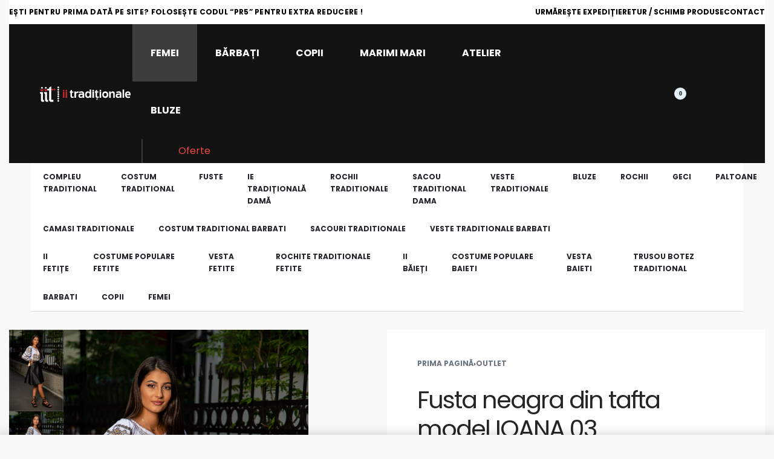

--- FILE ---
content_type: text/html; charset=UTF-8
request_url: https://ii-traditionale.ro/produs/fusta-neagra-din-tafta-model-ioana-03/
body_size: 49828
content:
<!DOCTYPE html>
<html lang="ro-RO" data-df  data-container="1440" data-xl="2" data-admin-bar="0" class="elementor-kit-2082">
<head>
<meta charset="UTF-8">
<meta name="viewport" content="width=device-width, initial-scale=1">
<link rel="profile" href="//gmpg.org/xfn/11">
<link rel="pingback" href="https://ii-traditionale.ro/xmlrpc.php">

<meta name='robots' content='index, follow, max-image-preview:large, max-snippet:-1, max-video-preview:-1' />

	<!-- This site is optimized with the Yoast SEO plugin v26.4 - https://yoast.com/wordpress/plugins/seo/ -->
	<title>Fusta neagra din tafta  model IOANA 03 - II Traditionale</title>
	<link rel="canonical" href="https://ii-traditionale.ro/produs/fusta-neagra-din-tafta-model-ioana-03/" />
	<meta property="og:locale" content="ro_RO" />
	<meta property="og:type" content="article" />
	<meta property="og:title" content="Fusta neagra din tafta  model IOANA 03 - II Traditionale" />
	<meta property="og:description" content="Fustă neagră din tafta scurtă în clos este o piesă vestimentară elegantă și feminină. Această fustă este confecționată din tafta de înaltă calitate, un material lucios și moale la atingere, care adaugă un aspect sofisticat și luxos.  &nbsp;" />
	<meta property="og:url" content="https://ii-traditionale.ro/produs/fusta-neagra-din-tafta-model-ioana-03/" />
	<meta property="og:site_name" content="II Traditionale" />
	<meta property="article:publisher" content="https://www.facebook.com/iitraditionalearges/" />
	<meta property="article:modified_time" content="2025-03-12T21:20:13+00:00" />
	<meta property="og:image" content="https://ii-traditionale.ro/wp-content/uploads/2023/07/Fusta-neagra-din-tafta-model-IOANA-03-2-scaled-2.jpg" />
	<meta property="og:image:width" content="1703" />
	<meta property="og:image:height" content="2560" />
	<meta property="og:image:type" content="image/jpeg" />
	<meta name="twitter:card" content="summary_large_image" />
	<meta name="twitter:label1" content="Timp estimat pentru citire" />
	<meta name="twitter:data1" content="1 minut" />
	<script type="application/ld+json" class="yoast-schema-graph">{"@context":"https://schema.org","@graph":[{"@type":"WebPage","@id":"https://ii-traditionale.ro/produs/fusta-neagra-din-tafta-model-ioana-03/","url":"https://ii-traditionale.ro/produs/fusta-neagra-din-tafta-model-ioana-03/","name":"Fusta neagra din tafta  model IOANA 03 - II Traditionale","isPartOf":{"@id":"https://ii-traditionale.ro/#website"},"primaryImageOfPage":{"@id":"https://ii-traditionale.ro/produs/fusta-neagra-din-tafta-model-ioana-03/#primaryimage"},"image":{"@id":"https://ii-traditionale.ro/produs/fusta-neagra-din-tafta-model-ioana-03/#primaryimage"},"thumbnailUrl":"https://ii-traditionale.ro/wp-content/uploads/2023/07/Fusta-neagra-din-tafta-model-IOANA-03-2-scaled-2.jpg","datePublished":"2023-07-12T11:20:52+00:00","dateModified":"2025-03-12T21:20:13+00:00","breadcrumb":{"@id":"https://ii-traditionale.ro/produs/fusta-neagra-din-tafta-model-ioana-03/#breadcrumb"},"inLanguage":"ro-RO","potentialAction":[{"@type":"ReadAction","target":["https://ii-traditionale.ro/produs/fusta-neagra-din-tafta-model-ioana-03/"]}]},{"@type":"ImageObject","inLanguage":"ro-RO","@id":"https://ii-traditionale.ro/produs/fusta-neagra-din-tafta-model-ioana-03/#primaryimage","url":"https://ii-traditionale.ro/wp-content/uploads/2023/07/Fusta-neagra-din-tafta-model-IOANA-03-2-scaled-2.jpg","contentUrl":"https://ii-traditionale.ro/wp-content/uploads/2023/07/Fusta-neagra-din-tafta-model-IOANA-03-2-scaled-2.jpg","width":1703,"height":2560},{"@type":"BreadcrumbList","@id":"https://ii-traditionale.ro/produs/fusta-neagra-din-tafta-model-ioana-03/#breadcrumb","itemListElement":[{"@type":"ListItem","position":1,"name":"Prima pagină","item":"https://ii-traditionale.ro/"},{"@type":"ListItem","position":2,"name":"Magazin","item":"https://ii-traditionale.ro/magazin/"},{"@type":"ListItem","position":3,"name":"Fusta neagra din tafta  model IOANA 03"}]},{"@type":"WebSite","@id":"https://ii-traditionale.ro/#website","url":"https://ii-traditionale.ro/","name":"II-Traditionale","description":"Magazin Ii Traditionale Online","publisher":{"@id":"https://ii-traditionale.ro/#organization"},"potentialAction":[{"@type":"SearchAction","target":{"@type":"EntryPoint","urlTemplate":"https://ii-traditionale.ro/?s={search_term_string}"},"query-input":{"@type":"PropertyValueSpecification","valueRequired":true,"valueName":"search_term_string"}}],"inLanguage":"ro-RO"},{"@type":"Organization","@id":"https://ii-traditionale.ro/#organization","name":"II-Traditionale","url":"https://ii-traditionale.ro/","logo":{"@type":"ImageObject","inLanguage":"ro-RO","@id":"https://ii-traditionale.ro/#/schema/logo/image/","url":"https://ii-traditionale.ro/wp-content/uploads/2022/03/logo-ii-negru.svg","contentUrl":"https://ii-traditionale.ro/wp-content/uploads/2022/03/logo-ii-negru.svg","width":542,"height":91,"caption":"II-Traditionale"},"image":{"@id":"https://ii-traditionale.ro/#/schema/logo/image/"},"sameAs":["https://www.facebook.com/iitraditionalearges/","https://www.instagram.com/iitraditionaleromanesti/","https://www.tiktok.com/@iitraditionale"]}]}</script>
	<!-- / Yoast SEO plugin. -->


<link rel='dns-prefetch' href='//fonts.googleapis.com' />
<link rel='dns-prefetch' href='//load.sgtm.ii-traditionale.ro' />
<link rel="alternate" type="application/rss+xml" title="II Traditionale &raquo; Flux" href="https://ii-traditionale.ro/feed/" />
<link rel="alternate" type="application/rss+xml" title="II Traditionale &raquo; Flux comentarii" href="https://ii-traditionale.ro/comments/feed/" />
<link rel="alternate" type="application/rss+xml" title="Flux comentarii II Traditionale &raquo; Fusta neagra din tafta  model IOANA 03" href="https://ii-traditionale.ro/produs/fusta-neagra-din-tafta-model-ioana-03/feed/" />
<link rel="alternate" title="oEmbed (JSON)" type="application/json+oembed" href="https://ii-traditionale.ro/wp-json/oembed/1.0/embed?url=https%3A%2F%2Fii-traditionale.ro%2Fprodus%2Ffusta-neagra-din-tafta-model-ioana-03%2F" />
<link rel="alternate" title="oEmbed (XML)" type="text/xml+oembed" href="https://ii-traditionale.ro/wp-json/oembed/1.0/embed?url=https%3A%2F%2Fii-traditionale.ro%2Fprodus%2Ffusta-neagra-din-tafta-model-ioana-03%2F&#038;format=xml" />
<style id='wp-img-auto-sizes-contain-inline-css' type='text/css'>
img:is([sizes=auto i],[sizes^="auto," i]){contain-intrinsic-size:3000px 1500px}
/*# sourceURL=wp-img-auto-sizes-contain-inline-css */
</style>
<style id='wp-emoji-styles-inline-css' type='text/css'>

	img.wp-smiley, img.emoji {
		display: inline !important;
		border: none !important;
		box-shadow: none !important;
		height: 1em !important;
		width: 1em !important;
		margin: 0 0.07em !important;
		vertical-align: -0.1em !important;
		background: none !important;
		padding: 0 !important;
	}
/*# sourceURL=wp-emoji-styles-inline-css */
</style>
<style id='classic-theme-styles-inline-css' type='text/css'>
/*! This file is auto-generated */
.wp-block-button__link{color:#fff;background-color:#32373c;border-radius:9999px;box-shadow:none;text-decoration:none;padding:calc(.667em + 2px) calc(1.333em + 2px);font-size:1.125em}.wp-block-file__button{background:#32373c;color:#fff;text-decoration:none}
/*# sourceURL=/wp-includes/css/classic-themes.min.css */
</style>
<link rel='stylesheet' id='googlFonts-css' href='//fonts.googleapis.com/css2?family=Inter:wght@100;200;300;400;500;600;700&#038;display=swap' type='text/css' media='all' />
<link rel='stylesheet' id='tbi_checkout_frontend-css' href='https://ii-traditionale.ro/wp-content/plugins/fusion-pay-ro-tbi/includes/../assets/css/style.min.css?ver=1.1' type='text/css' media='all' />
<style id='woocommerce-inline-inline-css' type='text/css'>
.woocommerce form .form-row .required { visibility: visible; }
.woocommerce form .form-row abbr.required { visibility: visible; }
/*# sourceURL=woocommerce-inline-inline-css */
</style>
<link rel='stylesheet' id='product-size-charts-css' href='https://ii-traditionale.ro/wp-content/plugins/woo-advanced-product-size-chart/public/css/size-chart-for-woocommerce-public.css?ver=2.4.7' type='text/css' media='all' />
<link rel='stylesheet' id='woo-variation-swatches-css' href='https://ii-traditionale.ro/wp-content/plugins/woo-variation-swatches/assets/css/frontend.min.css?ver=1764162537' type='text/css' media='all' />
<style id='woo-variation-swatches-inline-css' type='text/css'>
:root {
--wvs-tick:url("data:image/svg+xml;utf8,%3Csvg filter='drop-shadow(0px 0px 2px rgb(0 0 0 / .8))' xmlns='http://www.w3.org/2000/svg'  viewBox='0 0 30 30'%3E%3Cpath fill='none' stroke='%23ffffff' stroke-linecap='round' stroke-linejoin='round' stroke-width='4' d='M4 16L11 23 27 7'/%3E%3C/svg%3E");

--wvs-cross:url("data:image/svg+xml;utf8,%3Csvg filter='drop-shadow(0px 0px 5px rgb(255 255 255 / .6))' xmlns='http://www.w3.org/2000/svg' width='72px' height='72px' viewBox='0 0 24 24'%3E%3Cpath fill='none' stroke='%23ff0000' stroke-linecap='round' stroke-width='0.6' d='M5 5L19 19M19 5L5 19'/%3E%3C/svg%3E");
--wvs-single-product-item-width:30px;
--wvs-single-product-item-height:30px;
--wvs-single-product-item-font-size:16px}
/*# sourceURL=woo-variation-swatches-inline-css */
</style>
<link rel='stylesheet' id='woocommerce-smart-prices-css' href='https://ii-traditionale.ro/wp-content/plugins/woocommerce-smart-prices/public/css/woocommerce-smart-prices-public.css?ver=2.0.1' type='text/css' media='all' />
<link rel='stylesheet' id='elementor-frontend-css' href='https://ii-traditionale.ro/wp-content/plugins/elementor/assets/css/frontend.min.css?ver=3.33.2' type='text/css' media='all' />
<link id="rey-hs-css" type="text/css" href="https://ii-traditionale.ro/wp-content/uploads/rey/hs-b45d7b0252.css?ver=3.1.10.1764162495"  rel="stylesheet" media="all"  />
<link id="rey-ds-css" type="text/css" href="https://ii-traditionale.ro/wp-content/uploads/rey/ds-212bcbbb5d.css?ver=3.1.10.1764162523" data-noptimize="" data-no-optimize="1" data-pagespeed-no-defer="" data-pagespeed-no-transform="" data-minify="1" rel="preload" as="style" onload="this.onload=null;this.rel='stylesheet';" media="all"  />
<noscript><link rel="stylesheet" href="https://ii-traditionale.ro/wp-content/uploads/rey/ds-212bcbbb5d.css" data-no-minify="1"></noscript>
<link rel='stylesheet' id='elementor-post-179-css' href='https://ii-traditionale.ro/wp-content/uploads/elementor/css/post-179.css?ver=1766446531' type='text/css' media='all' />
<link rel="stylesheet" onload="this.onload=null;this.media='all';" media="print"  data-noptimize="" data-no-optimize="1" data-pagespeed-no-defer="" data-pagespeed-no-transform="" data-minify="1" data-no-rel='stylesheet' id='elementor-post-473-css' href='https://ii-traditionale.ro/wp-content/uploads/elementor/css/post-473.css?ver=1766446531' type='text/css' data-media='all' />
<noscript><link rel='stylesheet' data-noptimize="" data-no-optimize="1" data-pagespeed-no-defer="" data-pagespeed-no-transform="" data-minify="1" data-id='elementor-post-473-css' href='https://ii-traditionale.ro/wp-content/uploads/elementor/css/post-473.css?ver=1766446531' data-type='text/css' data-media='all' />
</noscript><link rel="preload" as="style" onload="this.onload=null;this.rel='stylesheet';" media="all"   data-no-rel='stylesheet' id='rey-wp-style-child-css' href='https://ii-traditionale.ro/wp-content/themes/rey-child/style.css?ver=1.0.0' type='text/css' data-media='all' />
<noscript><link rel='stylesheet'  data-id='rey-wp-style-child-css' href='https://ii-traditionale.ro/wp-content/themes/rey-child/style.css?ver=1.0.0' data-type='text/css' data-media='all' />
</noscript><link rel='stylesheet' id='elementor-icons-shared-0-css' href='https://ii-traditionale.ro/wp-content/plugins/elementor/assets/lib/font-awesome/css/fontawesome.min.css?ver=5.15.3' type='text/css' media='all' />
<link rel='stylesheet' id='elementor-icons-fa-solid-css' href='https://ii-traditionale.ro/wp-content/plugins/elementor/assets/lib/font-awesome/css/solid.min.css?ver=5.15.3' type='text/css' media='all' />
<link rel='stylesheet' id='elementor-icons-fa-regular-css' href='https://ii-traditionale.ro/wp-content/plugins/elementor/assets/lib/font-awesome/css/regular.min.css?ver=5.15.3' type='text/css' media='all' />
<link rel='stylesheet' id='elementor-icons-fa-brands-css' href='https://ii-traditionale.ro/wp-content/plugins/elementor/assets/lib/font-awesome/css/brands.min.css?ver=5.15.3' type='text/css' media='all' />
<script type="text/template" id="tmpl-variation-template">

	<# if( data.variation.variation_description ){ #>
		<div class="woocommerce-variation-description">{{{ data.variation.variation_description }}}</div>
	<# } #>

	<# if( data.variation.price_html ){ #>
		<div class="woocommerce-variation-price">{{{ data.variation.price_html }}}</div>
	<# } #>

	<# if( data.variation.availability_html ){ #>
		<div class="woocommerce-variation-availability">{{{ data.variation.availability_html }}}</div>
	<# } #>
</script>

<script type="text/template" id="tmpl-unavailable-variation-template">
	<p>Regret, acest produs nu este disponibil. Te rog alege altceva.</p>
</script>
<script type="text/javascript" id="gtmkit-js-before" data-cfasync="false" data-nowprocket="" data-cookieconsent="ignore">
/* <![CDATA[ */
		window.gtmkit_settings = {"datalayer_name":"dataLayer","console_log":false,"wc":{"use_sku":false,"pid_prefix":"","add_shipping_info":{"config":1},"add_payment_info":{"config":1},"view_item":{"config":0},"view_item_list":{"config":0},"wishlist":false,"css_selectors":{"product_list_select_item":".products .product:not(.product-category) a:not(.add_to_cart_button.ajax_add_to_cart,.add_to_wishlist),.wc-block-grid__products li:not(.product-category) a:not(.add_to_cart_button.ajax_add_to_cart,.add_to_wishlist),.woocommerce-grouped-product-list-item__label a:not(.add_to_wishlist)","product_list_element":".product,.wc-block-grid__product","product_list_exclude":"","product_list_add_to_cart":".add_to_cart_button.ajax_add_to_cart:not(.single_add_to_cart_button)"},"text":{"wp-block-handpicked-products":"Handpicked Products","wp-block-product-best-sellers":"Best Sellers","wp-block-product-category":"Product Category","wp-block-product-new":"New Products","wp-block-product-on-sale":"Products On Sale","wp-block-products-by-attribute":"Products By Attribute","wp-block-product-tag":"Product Tag","wp-block-product-top-rated":"Top Rated Products","shipping-tier-not-found":"Shipping tier not found","payment-method-not-found":"Payment method not found"}}};
		window.gtmkit_data = {"wc":{"currency":"RON","is_cart":false,"is_checkout":false,"blocks":{}}};
		window.dataLayer = window.dataLayer || [];
				
//# sourceURL=gtmkit-js-before
/* ]]> */
</script>
<script type="text/javascript" src="https://ii-traditionale.ro/wp-content/plugins/fusion-pay-ro-tbi/includes/../assets/js/tbi_product.min.js?ver=1.1" id="tbi_checkout_frontend-js"></script>
<script type="text/javascript" id="reaktion-session_id-js-after">
/* <![CDATA[ */
window.reaktionSessionIdUrl = 'https://ii-traditionale.ro/wp-json/reaktion/v1/sessions';
//# sourceURL=reaktion-session_id-js-after
/* ]]> */
</script>
<script type="text/javascript" src="https://ii-traditionale.ro/wp-includes/js/jquery/jquery.min.js?ver=3.7.1" id="jquery-core-js"></script>
<script type="text/javascript" src="https://ii-traditionale.ro/wp-includes/js/jquery/jquery-migrate.min.js?ver=3.4.1" id="jquery-migrate-js"></script>
<script type="text/javascript" id="smartbill-woocommerce-js-extra">
/* <![CDATA[ */
var smartbill_billing = {"billing":"","loc_checks":""};
//# sourceURL=smartbill-woocommerce-js-extra
/* ]]> */
</script>
<script type="text/javascript" src="https://ii-traditionale.ro/wp-content/plugins/smartbill-facturare-si-gestiune/public/js/smartbill-woocommerce-public.js?ver=1.0.0" id="smartbill-woocommerce-js"></script>
<script type="text/javascript" src="https://ii-traditionale.ro/wp-content/plugins/rey-core/assets/js/woocommerce/blockui.js?ver=3.1.10" id="wc-jquery-blockui-js" data-wp-strategy="defer"></script>
<script type="text/javascript" id="wc-add-to-cart-js-extra">
/* <![CDATA[ */
var wc_add_to_cart_params = {"ajax_url":"/wp-admin/admin-ajax.php","wc_ajax_url":"/?wc-ajax=%%endpoint%%","i18n_view_cart":"Vezi co\u0219ul","cart_url":"https://ii-traditionale.ro/cos-de-cumparaturi/","is_cart":"","cart_redirect_after_add":"no"};
//# sourceURL=wc-add-to-cart-js-extra
/* ]]> */
</script>
<script type="text/javascript" src="https://ii-traditionale.ro/wp-content/plugins/woocommerce/assets/js/frontend/add-to-cart.min.js?ver=10.3.7" id="wc-add-to-cart-js" defer="defer" data-wp-strategy="defer"></script>
<script type="text/javascript" src="https://ii-traditionale.ro/wp-content/plugins/woocommerce/assets/js/js-cookie/js.cookie.min.js?ver=2.1.4-wc.10.3.7" id="wc-js-cookie-js" defer="defer" data-wp-strategy="defer"></script>
<script type="text/javascript" id="woocommerce-js-extra">
/* <![CDATA[ */
var woocommerce_params = {"ajax_url":"/wp-admin/admin-ajax.php","wc_ajax_url":"/?wc-ajax=%%endpoint%%","i18n_password_show":"Arat\u0103 parola","i18n_password_hide":"Ascunde parola"};
//# sourceURL=woocommerce-js-extra
/* ]]> */
</script>
<script type="text/javascript" src="https://ii-traditionale.ro/wp-content/plugins/woocommerce/assets/js/frontend/woocommerce.min.js?ver=10.3.7" id="woocommerce-js" defer="defer" data-wp-strategy="defer"></script>
<script type="text/javascript" id="mktr-loader-js-extra">
/* <![CDATA[ */
var mktr_data = {"uuid":null,"clear":"0","isWoodMart":"0","push":[{"event":"__sm__view_product","product_id":36468}],"base_url":"https://ii-traditionale.ro/","js":[]};
//# sourceURL=mktr-loader-js-extra
/* ]]> */
</script>
<script type="text/javascript" src="https://ii-traditionale.ro/wp-content/plugins/themarketer/assets/mktr.1759729345.js?ver=6.9" id="mktr-loader-js" async="async" data-wp-strategy="async"></script>
<script type="text/javascript" id="gtmkit-container-js-after" data-cfasync="false" data-nowprocket="" data-cookieconsent="ignore">
/* <![CDATA[ */
/* Google Tag Manager with Stape.io Cookie Keeper */
!function(){"use strict";function l(e){for(var t=e,r=0,n=document.cookie.split(";");r<n.length;r++){var o=n[r].split("=");if(o[0].trim()===t)return o[1]}}function s(e){return localStorage.getItem(e)}function u(e){return window[e]}function d(e,t){e=document.querySelector(e);return t?null==e?void 0:e.getAttribute(t):null==e?void 0:e.textContent}var e=window,t=document,r="script",n="dataLayer",o="KTV27GF",a="https://load.sgtm.ii-traditionale.ro",i="",c="qqrngraz",E="cookie",I="_sbp",v="",g=!1;try{var g=!!E&&(m=navigator.userAgent,!!(m=new RegExp("Version/([0-9._]+)(.*Mobile)?.*Safari.*").exec(m)))&&16.4<=parseFloat(m[1]),A="stapeUserId"===E,f=g&&!A?function(e,t,r){void 0===t&&(t="");var n={cookie:l,localStorage:s,jsVariable:u,cssSelector:d},t=Array.isArray(t)?t:[t];if(e&&n[e])for(var o=n[e],a=0,i=t;a<i.length;a++){var c=i[a],c=r?o(c,r):o(c);if(c)return c}else console.warn("invalid uid source",e)}(E,I,v):void 0;g=g&&(!!f||A)}catch(e){console.error(e)}var m=e,E=(m[n]=m[n]||[],m[n].push({"gtm.start":(new Date).getTime(),event:"gtm.js"}),t.getElementsByTagName(r)[0]),I="dataLayer"===n?"":"&l="+n,v=f?"&bi="+encodeURIComponent(f):"",A=t.createElement(r),e=g?"kp"+c:c,n=!g&&i?i:a;A.async=!0,A.src=n+"/"+e+".js?st="+o+I+v,null!=(f=E.parentNode)&&f.insertBefore(A,E)}();
/* End Google Tag Manager */

//# sourceURL=gtmkit-container-js-after
/* ]]> */
</script>
<script type="text/javascript" src="https://ii-traditionale.ro/wp-content/plugins/gtm-kit/assets/integration/woocommerce.js?ver=2.6.0" id="gtmkit-woocommerce-js" defer="defer" data-wp-strategy="defer"></script>
<script type="text/javascript" id="gtmkit-datalayer-js-before" data-cfasync="false" data-nowprocket="" data-cookieconsent="ignore">
/* <![CDATA[ */
const gtmkit_dataLayer_content = {"pagePostType":"product","pageType":"product-page","postTitle":"Fusta neagra din tafta\u00a0 model IOANA 03","productType":"variable","event":"view_item","ecommerce":{"items":[{"id":"36468","item_id":"36468","item_name":"Fusta neagra din tafta\u00a0 model IOANA 03","currency":"RON","price":125,"item_category":"Outlet"}],"value":125,"currency":"RON"}};
dataLayer.push( gtmkit_dataLayer_content );

//# sourceURL=gtmkit-datalayer-js-before
/* ]]> */
</script>
<link rel="https://api.w.org/" href="https://ii-traditionale.ro/wp-json/" /><link rel="alternate" title="JSON" type="application/json" href="https://ii-traditionale.ro/wp-json/wp/v2/product/36468" /><link rel="EditURI" type="application/rsd+xml" title="RSD" href="https://ii-traditionale.ro/xmlrpc.php?rsd" />
<meta name="generator" content="WordPress 6.9" />
<meta name="generator" content="WooCommerce 10.3.7" />
<link rel='shortlink' href='https://ii-traditionale.ro/?p=36468' />
	<noscript><style>
		.woocommerce ul.products li.product.is-animated-entry {opacity: 1;transform: none;}
		.woocommerce div.product .woocommerce-product-gallery:after {display: none;}
		.woocommerce div.product .woocommerce-product-gallery .woocommerce-product-gallery__wrapper {opacity: 1}
	</style></noscript>
		<noscript><style>.woocommerce-product-gallery{ opacity: 1 !important; }</style></noscript>
	<meta name="generator" content="Elementor 3.33.2; features: additional_custom_breakpoints; settings: css_print_method-external, google_font-enabled, font_display-swap">
<link rel="preload" as="image" type="image/jpeg" href="https://ii-traditionale.ro/wp-content/uploads/2023/07/Fusta-neagra-din-tafta-model-IOANA-03-2-scaled-2-1500x2255.jpg"/>			<style>
				.e-con.e-parent:nth-of-type(n+4):not(.e-lazyloaded):not(.e-no-lazyload),
				.e-con.e-parent:nth-of-type(n+4):not(.e-lazyloaded):not(.e-no-lazyload) * {
					background-image: none !important;
				}
				@media screen and (max-height: 1024px) {
					.e-con.e-parent:nth-of-type(n+3):not(.e-lazyloaded):not(.e-no-lazyload),
					.e-con.e-parent:nth-of-type(n+3):not(.e-lazyloaded):not(.e-no-lazyload) * {
						background-image: none !important;
					}
				}
				@media screen and (max-height: 640px) {
					.e-con.e-parent:nth-of-type(n+2):not(.e-lazyloaded):not(.e-no-lazyload),
					.e-con.e-parent:nth-of-type(n+2):not(.e-lazyloaded):not(.e-no-lazyload) * {
						background-image: none !important;
					}
				}
			</style>
			<link rel="icon" href="https://ii-traditionale.ro/wp-content/uploads/2023/07/cropped-favicon-32x32.png" sizes="32x32" />
<link rel="icon" href="https://ii-traditionale.ro/wp-content/uploads/2023/07/cropped-favicon-192x192.png" sizes="192x192" />
<link rel="apple-touch-icon" href="https://ii-traditionale.ro/wp-content/uploads/2023/07/cropped-favicon-180x180.png" />
<meta name="msapplication-TileImage" content="https://ii-traditionale.ro/wp-content/uploads/2023/07/cropped-favicon-270x270.png" />
		<style type="text/css" id="wp-custom-css">
			/* Decrease spacing between product page's gallery and summary */
:root {
		--woocommerce-summary-margin: 20px;
}

button.cuw-button {
    border-radius: unset !important;
}

bdi {
    font-weight: 600;
}

.cuw-container{
	border-radius: unset !important;
}

.cuw-product-section{
	background: #eaedf0;
}

.cuw-offer .variant-select, .cuw-offer .attribute-select, .cuw-product .variant-select, .cuw-product .attribute-select, .cuw-page .variant-select, .cuw-page .attribute-select, .cuw-product-row .variant-select, .cuw-product-row .attribute-select{
	height: 45px !important;
	text-transform: uppercase;
}

.cuw-offer select.variant-select{
	font-size: 12px;
}

.cuw-container div{
	background: #eaedf0;
}

h4.cuw-offer-title{
	font-size: 20px;
	text-transform: uppercase;
}

div#tbi_button {
    margin: 0 !important;
}

form.variations_form.cart.wvs-loaded {
    margin-bottom: 4px !important;
}

.tbi_button_line{
	font-family: inherit;
	text-align: left;
}

.payment_box.payment_method_tbi_bank p {
    margin: 0;
}

.rey-swatches form.cart tr:is(:only-child,:last-child) :is(.rey-swatchList,select[data-attribute_name]) {
    margin-bottom: 0;
    display: grid;
    grid-template-columns: 1fr 1fr 1fr;
}

.rey-swatchList .rey-swatchList-item.--type-large_button{
	    display: flex;
    flex-direction: inherit;
    justify-content: center;
    padding: 1rem;
    border-radius: 6px;
}

@media(min-width: 1024px){
	.ff-el-input--content {
    display: flex;
    grid-gap: 20px;
    justify-content: space-between;
}
}

form.fluent_form_3 .ff-btn-submit {
    background-color: #000000 !important;
    color: #ffffff;
    padding: 12px 25px;
}

.rey-loopPrice .rey-discount, div.product p.price .rey-discount, span.onsale, span.rey-discount {
    display: none !important;
}



@media(max-width: 480px){
	.rey-carouselEl .__slide{
		width: 47% !important;
	}
	
	.rey-filterPanel{
		padding: 1.5rem !important;
	}
	
	:is(.reyajfilter-layered-nav,.woocommerce-widget-layered-nav) ul{
		margin-left: 8px;
	}
	
	body.woocommerce ul.products li.product .woocommerce-loop-product__title, .woocommerce ul.products li.product[class*="rey-wc-skin"] .woocommerce-loop-product__title {
    font-family: var(--primary-ff);
    font-size: 16px;
    font-weight: 500;
    color: #252525;
    max-height: 40px;
    overflow: hidden;
    margin-bottom: 20px;
}
	
	.rey-loopButtons {
    display: none !important;
}
	
	.elementor-1546 .elementor-element.elementor-element-22b5c74 .elementor-heading-title {
    color: var(--e-global-color-d53b3e9 );
    font-size: 20px !important;
}
	
	.rey-card.--soho .__wrapper{
		padding-bottom: 0 !important;
	}
	.rey-stickyAtc .rey-stickyAtc-cart .rey-cartBtnQty .single_add_to_cart_button {
    width: 70% !important;
}
	.elementor-2006 .elementor-element.elementor-element-3c5a705 ul.products {
    --woocommerce-grid-columns: 1.5;
}
	
	.rey-itemBadge{
		display: none;
	}
}

.woocommerce-product-details__short-description ul{
	list-style: none !important;
	padding: 0;
}
.rey-stickyAtc .rey-stickyAtc-cart .rey-cartBtnQty .single_add_to_cart_button {
    width: 70%;
}

body.woocommerce ul.products li.product .woocommerce-loop-product__title, .woocommerce ul.products li.product[class*="rey-wc-skin"] .woocommerce-loop-product__title {
    font-family: var(--primary-ff);
    font-size: 16px;
    font-weight: 500;
    color: #252525;
    min-height: 45px;
}

.rey-cartBtnQty{
	flex-wrap:nowrap !important;
}

.rey-productShare{
	display: none !important;
}

.estimare-timp-livrare{
	margin-bottom: 10px;
}

.estimare-data{
	color: crimson;
	font-weight: 600;
}

table.shop_table.shop_table_responsive.cart.woocommerce-cart-form__contents tr{
	background: #fff;
}

.cart_totals.calculated_shipping {
    padding: 1.5rem;
    background: #fff;
	border:1px solid #e1e1e1;
}

table.shop_table.shop_table_responsive bdi{
	font-weight: 600
}

div#order_review {
    background: #fff;
    padding: 1.5rem;
    border: 1px solid #e1e1e1;
}

@media(min-width: 1024px){
	.rey-cartPage.--layout-custom .woocommerce-cart-formWrapper {
    margin-right: 2rem;
}
	
	.rey-checkoutPage.--layout-custom .rey-checkoutPage-form {
    width: calc(var(--checkout-form-size) - var(--checkout-form-distance));
    margin-right: var(--checkout-form-distance);
    background: #fff;
    padding: 1.5rem;
    border: 1px solid #e1e1e1;
}
}

button.button.rey-btn--hover.rey-quickviewBtn.js-rey-quickviewBtn {
    display: none;
}

// Butonul de add to cart din cardul de produse

.rey-loopButtons {
    display: flex;
    justify-content: center;
    margin-top: 1rem;
    background: #000;
    padding: 1rem;
}

span.__text {
    color: #000;
}

.elementor-681 .elementor-element.elementor-element-a0ef377 .rey-card{
	display: flex;
}

@media(max-width: 480px){
	.rey-toggleBoxes.rey-toggleBoxes--h.rey-toggleBoxes--default {
    display: flex;
    flex-wrap: nowrap;
    overflow: scroll !important;
}
	
	.elementor-2203 .elementor-element.elementor-element-71e61d1 .rey-toggleBox{
		width: 33% !important;
	}

}

span.single_add_to_cart_button-text span.__text{
	color: #fff;
}

.rey-sizeChart-btnWrapper .btn {
    font-size: 12px;
    background: #000;
    padding: 12px 20px;
    color: #fff;
}

@media(min-width:1025px){
	.woocommerce-checkout #payment ul.payment_methods .wc_payment_method img, #add_payment_method #payment ul.payment_methods .wc_payment_method img {
    max-width: 13rem !important;
}
}

.rey-searchPanel[data-style="side"] .rey-searchPanel__suggestions {
    max-width: 100%;
    margin-left: 0;
    margin-right: 0;
    display: none;
}

body.woocommerce ul.products li.product .woocommerce-loop-product__title, .woocommerce ul.products li.product[class*="rey-wc-skin"] .woocommerce-loop-product__title {
    font-family: var(--primary-ff);
    font-size: 16px;
    font-weight: 500;
    color: #252525;
    min-height: 70px !important;
    height: 100%;
    max-height: 70px;
    overflow: hidden;
}


.ytp-chrome-top.ytp-show-cards-title {
    display: none !important;
}

.ytp-chrome-bottom {
    display: none !important;
}

.__inner-content.js-get-height.rey-inView {
    display: none !important;
}

.rey-filterPanel .rey-sidePanel-title, .rey-filterPanel .widget-title {
    font-size: .875rem;
    font-weight: 400;
    color: HSL(var(--neutral-5));
    margin-bottom: 1.25rem;
    letter-spacing: 0;
    color: #000;
    font-weight: 600;
}

.ff-el-input--content {
    display: flex;
    grid-gap: 20px;
    justify-content: space-between;
    flex-direction: column;
}

h2.__captionEl.__captionTitle sup {
    display: none;
}

@media(max-width: 480px){
	.rey-carouselEl .__slide {
    width: 73% !important;
		box-shadow: 0 0 10px silver;
    border-radius: 12px;
}
	
	.elementor-element.elementor-element-1e77206.elementor-position-left.elementor-mobile-position-left.elementor-widget__width-auto.elementor-view-default.elementor-vertical-align-top.elementor-widget.elementor-widget-icon-box {
    width: 48%;
}

.elementor-2006 .elementor-element.elementor-element-937cbf6 {
    background: linear-gradient(180deg, #656d88 0%, #353b50 100%);
    color: #fff;
    border-radius: 6px;
    width: 48%;
}

.elementor-2006 .elementor-element.elementor-element-1e77206 .elementor-icon-box-description {
    font-size: 10px;
}

.elementor-2006 .elementor-element.elementor-element-937cbf6 .elementor-icon-box-description {
    font-size: 10px;
}
	
	.elementor-2006 .elementor-element.elementor-element-1e77206 .elementor-icon-box-title, .elementor-2006 .elementor-element.elementor-element-1e77206 .elementor-icon-box-title a {
    font-size: 13px;
}

.elementor-2006 .elementor-element.elementor-element-937cbf6 .elementor-icon-box-title, .elementor-2006 .elementor-element.elementor-element-937cbf6 .elementor-icon-box-title a {
    font-size: 13px;
}
	
	.elementor-2006 .elementor-element.elementor-element-4549239 .elementor-icon-list-items:not(.elementor-inline-items) .elementor-icon-list-item {
    padding-bottom: calc(40px/2);
    background: #fff;
    padding: 17px;
    border-radius: 8px;
    box-shadow: 0 0 4px silver;
}
	
	.elementor-2006 .elementor-element.elementor-element-4549239 .elementor-icon-list-items:not(.elementor-inline-items) .elementor-icon-list-item:not(:first-child) {
    margin-top: 15px;
}
	
	.revw .elementor-container.elementor-column-gap-default {
    display: grid;
    grid-template-columns: 1fr 1fr;
}

.revw .elementor-column.elementor-col-50.elementor-inner-column.elementor-element.elementor-element-55ba095 {
    padding: 0;
    margin: 0;
    font-size: 12px;
}

.revw .elementor-column.elementor-col-50.elementor-inner-column.elementor-element.elementor-element-6ab6881 {
    padding: 16px;
    font-size: 14px;
}

.revw .elementor-column.elementor-col-50.elementor-inner-column.elementor-element.elementor-element-6ab6881 p {
    padding-bottom: 0;
    margin: auto;
}
	
.revw .elementor-container.elementor-column-gap-default {
    display: grid;
    grid-template-columns: 1fr 1fr;
}
	
.elementor-2006 .elementor-element.elementor-element-4549239 .elementor-icon-list-item > .elementor-icon-list-text, .elementor-2006 .elementor-element.elementor-element-4549239 .elementor-icon-list-item > a {
    font-size: 16px;
    line-height: 20px;
}
	
.elementor-2006 .elementor-element.elementor-element-3aa4c9d > .elementor-widget-container, .elementor-2006 .elementor-element.elementor-element-a8c9f73 > .elementor-widget-container {
    margin: 0px !important;
}

.elementor-2006 .elementor-element.elementor-element-24215ef.elementor-column > .elementor-widget-wrap {
    justify-content: space-around;
    display: grid;
    grid-template-columns: 1fr 1fr;
}
}

.__inner-content.js-get-height {
    display: none !important;
}

.rey-pdp-meta>span {
    display: block;
    font-weight: 600;
}

.woocommerce-form-login-toggle {
    display: none !important;
}

@media(max-width: 1366px){
	.elementor-2006 .elementor-element.elementor-element-6eb58ea > .elementor-widget-container, .elementor-2006 .elementor-element.elementor-element-48356cf > .elementor-widget-container{
		padding: 30px 40px !important;
	}
}

.ltr :is(.woocommerce-message,.woocommerce-error,.woocommerce-info) {
    padding-left: var(--padding-start);
    background: #fff;
}

@media(max-width: 480px){
	.elementor-2203 .elementor-element.elementor-element-8044f30 .reyEl-menu .menu-item > a {
    color: #000 !important;
}
	
	.elementor-2203 .elementor-element.elementor-element-8044f30 .reyEl-menu-nav .menu-item > a {
    font-size: 14px !important;
    background-color: #F4F6F6 !important;
    border-radius: 3px 3px 3px 3px;
    padding: 12px 0px 12px 15px !important;
}
	
	.elementor-2203 .elementor-element.elementor-element-c88e3f6 img {
    width: 90%;
}
}

.rey-loopPrice del, .rey-loopPrice del .woocommerce-Price-amount {
    text-decoration: line-through;
    color: red;
    font-weight: 600;
    opacity: 1;
}

div.product .--atc-normal-hover .single_add_to_cart_button.disabled, .woocommerce .button.alt {
    pointer-events: auto;
    background: linear-gradient(90deg, rgba(255,0,0,1) 0%, rgb(191 0 0) 100%);
    color: white !important;
    padding: 10px 20px;
    border-radius: 4px;
    text-decoration: none;
    opacity: 1 !important;
}

div.product .single_add_to_cart_button.disabled :is(.rey-icon,.single_add_to_cart_button-text) {
    opacity: 1 !important;
}

.elementor-681 .elementor-element.elementor-element-a0ef377 .rey-card {
    display: flex;
    text-wrap: nowrap !important;
}

.rey-cartShippingBar{
	background: #dce0e4;
    padding: 1rem;
}

.__captionEl.__captionTitle{
	cursor: pointer;
}

.elementor-column.elementor-col-14, .elementor-column[data-col="14"]{
	width: unset !important;
}

.rey-stickyAtc.--visible a.button-whatsapp, .rey-stickyAtc a.button-whatsapp{
	display: none !important;
}

.elementor-681 .elementor-element.elementor-element-a0ef377 .__media {
    object-fit: cover;
    height: 200px;
    min-width: 100px !important;
    width: 100% !important;
}

div#splide01-track .rey-carouselEl .splide[data-side-offset] .splide__slide {
        -webkit-transition: opacity .25s var(--easeoutcubic, ease-out);
        transition: opacity .25s var(--easeoutcubic, ease-out);
        width: auto;
    }


@media(max-width: 480px){
	.pg-skin-proto.elementor-element.elementor-element-e049ae9.--carousel-navPos-outside.elementor-widget.elementor-widget-reycore-product-grid {
    overflow: hidden;
}
}


section.elementor-section.elementor-top-section.elementor-element.elementor-element-17ad7db2.rey-section-bg--classic.rey-flexWrap.elementor-section-content-middle.elementor-section-height-min-height.elementor-hidden-tablet.elementor-hidden-phone.elementor-section-full_width.elementor-section-height-default.elementor-section-items-middle .elementor-container.elementor-column-gap-default{
	max-width: 92vw;
}



section.elementor-section.elementor-top-section.elementor-element.elementor-element-4a38eaa6.rey-section-bg--classic.elementor-section-content-middle.elementor-hidden-tablet.elementor-hidden-phone.elementor-section-full_width.elementor-section-height-default{
	max-width: 92vw !important;
    margin: 0 auto;
}





		</style>
		<style id="reycore-inline-styles" data-noptimize="" data-no-optimize="1" data-pagespeed-no-defer="" data-pagespeed-no-transform="" data-minify="1">:root{--rey-container-spacing:15px;--main-gutter-size:15px;--site-wrapper-overflow:visible;--body-bg-color:#f8f8f8;--neutral-hue:210;--blog-columns:3;--post-width:960px;--post-align-wide-size:25vw;--woocommerce-products-gutter:30px;--woocommerce-sidebar-size:16%;--sch-sale-text-color:#ffffff;--sch-sale-bg-color:#5ec486;--woocommerce-summary-size:44%;--woocommerce-summary-padding:50px;--woocommerce-summary-bgcolor:#ffffff;--woocommerce-gallery-max-thumbs:5;--star-rating-color:#ff4545;}.rey-postList .rey-postTitle > a{font-size:32px;letter-spacing:-1px;line-height:1;}.rey-postList .rey-postContent, .rey-postList .rey-postContent a{font-size:16px;line-height:1.8;}.single-post .rey-postContent, .single-post .rey-postContent a{font-size:16px;line-height:1.8;}body.header-top-overlay--is-opened.--o-src-menu{--header-text-color:#ffffff;}body.header-overlay--is-opened.--o-src-menu .rey-mainNavigation--desktop .menu-item.depth--0{color:#ffffff;}.woocommerce ul.products.--skin-proto{--woocommerce-loop-proto-bgcolor:#ffffff;}body.woocommerce ul.products li.product .woocommerce-loop-product__title, .woocommerce ul.products li.product[class*="rey-wc-skin"] .woocommerce-loop-product__title{font-family:var(--primary-ff);font-size:16px;font-weight:500;color:#252525;}.woocommerce ul.products li.product .price{font-size:16px;color:var(--e-global-color-a91f731);}.woocommerce div.product p.price{font-size:22px;color:#252525;}.woocommerce-store-notice .woocommerce-store-notice-content{min-height:32px;}@media (min-width: 768px) and (max-width: 1025px){:root{--rey-container-spacing:15px;--main-gutter-size:15px;--blog-columns:1;--woocommerce-products-gutter:10px;--woocommerce-summary-padding:30px;}}@media (max-width: 767px){:root{--rey-container-spacing:15px;--main-gutter-size:15px;--blog-columns:1;--woocommerce-products-gutter:10px;--woocommerce-summary-padding:20px;}}@font-face { font-family:'Poppins';font-style:normal;font-weight:300;font-display:swap;src:url(https://ii-traditionale.ro/wp-content/fonts/poppins/37c9190f2acce7c4) format('woff');}@font-face { font-family:'Poppins';font-style:normal;font-weight:400;font-display:swap;src:url(https://ii-traditionale.ro/wp-content/fonts/poppins/97a995a69b7410e3) format('woff');}@font-face { font-family:'Poppins';font-style:normal;font-weight:700;font-display:swap;src:url(https://ii-traditionale.ro/wp-content/fonts/poppins/2ea34495c2a391f3) format('woff');}@font-face { font-family:'Poppins';font-style:normal;font-weight:900;font-display:swap;src:url(https://ii-traditionale.ro/wp-content/fonts/poppins/495e675173070919) format('woff');}@font-face { font-family:'Rey Primary';font-style:normal;font-weight:300;font-display:swap;src:url(https://ii-traditionale.ro/wp-content/fonts/poppins/37c9190f2acce7c4) format('woff');}@font-face { font-family:'Rey Primary';font-style:normal;font-weight:400;font-display:swap;src:url(https://ii-traditionale.ro/wp-content/fonts/poppins/97a995a69b7410e3) format('woff');}@font-face { font-family:'Rey Primary';font-style:normal;font-weight:700;font-display:swap;src:url(https://ii-traditionale.ro/wp-content/fonts/poppins/2ea34495c2a391f3) format('woff');}@font-face { font-family:'Rey Primary';font-style:normal;font-weight:900;font-display:swap;src:url(https://ii-traditionale.ro/wp-content/fonts/poppins/495e675173070919) format('woff');}@media (max-width: 1024px) {			:root {				--nav-breakpoint-desktop: none;				--nav-breakpoint-mobile: flex;			}		} :root{--primary-ff:Poppins, "Helvetica Neue", Helvetica, Arial, sans-serif;--body-font-family: var(--primary-ff);--accent-color:#212529;--accent-hover-color:#000000;--accent-text-color:#fff;} .rey-mainMenu--desktop .menu-item.menu-item-has-children.menu-item-196 {--ec-max-width:920px;--body-bg-color:rgba(255,255,255,0);--submenus-padding:0px;} .rey-mainMenu--desktop .menu-item.menu-item-has-children.menu-item-945 {--ec-max-width:600px;--submenus-padding:0px;} :root{ --woocommerce-grid-columns:4; } @media(min-width: 768px) and (max-width: 1024px){:root{ --woocommerce-grid-columns:2; }} @media(max-width: 767px){:root{ --woocommerce-grid-columns:2; }}      </style><style id="rey-lazy-bg">.rey-js .elementor-element.rey-lazyBg, .rey-js .elementor-element.rey-lazyBg > .elementor-widget-container, .rey-js .elementor-element.rey-lazyBg > .elementor-widget-wrap { background-image: none !important; }</style><link rel='stylesheet' id='wc-blocks-style-css' href='https://ii-traditionale.ro/wp-content/plugins/woocommerce/assets/client/blocks/wc-blocks.css?ver=wc-10.3.7' type='text/css' media='all' />
<style id='global-styles-inline-css' type='text/css'>
:root{--wp--preset--aspect-ratio--square: 1;--wp--preset--aspect-ratio--4-3: 4/3;--wp--preset--aspect-ratio--3-4: 3/4;--wp--preset--aspect-ratio--3-2: 3/2;--wp--preset--aspect-ratio--2-3: 2/3;--wp--preset--aspect-ratio--16-9: 16/9;--wp--preset--aspect-ratio--9-16: 9/16;--wp--preset--color--black: #000000;--wp--preset--color--cyan-bluish-gray: #abb8c3;--wp--preset--color--white: #ffffff;--wp--preset--color--pale-pink: #f78da7;--wp--preset--color--vivid-red: #cf2e2e;--wp--preset--color--luminous-vivid-orange: #ff6900;--wp--preset--color--luminous-vivid-amber: #fcb900;--wp--preset--color--light-green-cyan: #7bdcb5;--wp--preset--color--vivid-green-cyan: #00d084;--wp--preset--color--pale-cyan-blue: #8ed1fc;--wp--preset--color--vivid-cyan-blue: #0693e3;--wp--preset--color--vivid-purple: #9b51e0;--wp--preset--gradient--vivid-cyan-blue-to-vivid-purple: linear-gradient(135deg,rgb(6,147,227) 0%,rgb(155,81,224) 100%);--wp--preset--gradient--light-green-cyan-to-vivid-green-cyan: linear-gradient(135deg,rgb(122,220,180) 0%,rgb(0,208,130) 100%);--wp--preset--gradient--luminous-vivid-amber-to-luminous-vivid-orange: linear-gradient(135deg,rgb(252,185,0) 0%,rgb(255,105,0) 100%);--wp--preset--gradient--luminous-vivid-orange-to-vivid-red: linear-gradient(135deg,rgb(255,105,0) 0%,rgb(207,46,46) 100%);--wp--preset--gradient--very-light-gray-to-cyan-bluish-gray: linear-gradient(135deg,rgb(238,238,238) 0%,rgb(169,184,195) 100%);--wp--preset--gradient--cool-to-warm-spectrum: linear-gradient(135deg,rgb(74,234,220) 0%,rgb(151,120,209) 20%,rgb(207,42,186) 40%,rgb(238,44,130) 60%,rgb(251,105,98) 80%,rgb(254,248,76) 100%);--wp--preset--gradient--blush-light-purple: linear-gradient(135deg,rgb(255,206,236) 0%,rgb(152,150,240) 100%);--wp--preset--gradient--blush-bordeaux: linear-gradient(135deg,rgb(254,205,165) 0%,rgb(254,45,45) 50%,rgb(107,0,62) 100%);--wp--preset--gradient--luminous-dusk: linear-gradient(135deg,rgb(255,203,112) 0%,rgb(199,81,192) 50%,rgb(65,88,208) 100%);--wp--preset--gradient--pale-ocean: linear-gradient(135deg,rgb(255,245,203) 0%,rgb(182,227,212) 50%,rgb(51,167,181) 100%);--wp--preset--gradient--electric-grass: linear-gradient(135deg,rgb(202,248,128) 0%,rgb(113,206,126) 100%);--wp--preset--gradient--midnight: linear-gradient(135deg,rgb(2,3,129) 0%,rgb(40,116,252) 100%);--wp--preset--font-size--small: 13px;--wp--preset--font-size--medium: 20px;--wp--preset--font-size--large: 36px;--wp--preset--font-size--x-large: 42px;--wp--preset--spacing--20: 0.44rem;--wp--preset--spacing--30: 0.67rem;--wp--preset--spacing--40: 1rem;--wp--preset--spacing--50: 1.5rem;--wp--preset--spacing--60: 2.25rem;--wp--preset--spacing--70: 3.38rem;--wp--preset--spacing--80: 5.06rem;--wp--preset--shadow--natural: 6px 6px 9px rgba(0, 0, 0, 0.2);--wp--preset--shadow--deep: 12px 12px 50px rgba(0, 0, 0, 0.4);--wp--preset--shadow--sharp: 6px 6px 0px rgba(0, 0, 0, 0.2);--wp--preset--shadow--outlined: 6px 6px 0px -3px rgb(255, 255, 255), 6px 6px rgb(0, 0, 0);--wp--preset--shadow--crisp: 6px 6px 0px rgb(0, 0, 0);}:where(.is-layout-flex){gap: 0.5em;}:where(.is-layout-grid){gap: 0.5em;}body .is-layout-flex{display: flex;}.is-layout-flex{flex-wrap: wrap;align-items: center;}.is-layout-flex > :is(*, div){margin: 0;}body .is-layout-grid{display: grid;}.is-layout-grid > :is(*, div){margin: 0;}:where(.wp-block-columns.is-layout-flex){gap: 2em;}:where(.wp-block-columns.is-layout-grid){gap: 2em;}:where(.wp-block-post-template.is-layout-flex){gap: 1.25em;}:where(.wp-block-post-template.is-layout-grid){gap: 1.25em;}.has-black-color{color: var(--wp--preset--color--black) !important;}.has-cyan-bluish-gray-color{color: var(--wp--preset--color--cyan-bluish-gray) !important;}.has-white-color{color: var(--wp--preset--color--white) !important;}.has-pale-pink-color{color: var(--wp--preset--color--pale-pink) !important;}.has-vivid-red-color{color: var(--wp--preset--color--vivid-red) !important;}.has-luminous-vivid-orange-color{color: var(--wp--preset--color--luminous-vivid-orange) !important;}.has-luminous-vivid-amber-color{color: var(--wp--preset--color--luminous-vivid-amber) !important;}.has-light-green-cyan-color{color: var(--wp--preset--color--light-green-cyan) !important;}.has-vivid-green-cyan-color{color: var(--wp--preset--color--vivid-green-cyan) !important;}.has-pale-cyan-blue-color{color: var(--wp--preset--color--pale-cyan-blue) !important;}.has-vivid-cyan-blue-color{color: var(--wp--preset--color--vivid-cyan-blue) !important;}.has-vivid-purple-color{color: var(--wp--preset--color--vivid-purple) !important;}.has-black-background-color{background-color: var(--wp--preset--color--black) !important;}.has-cyan-bluish-gray-background-color{background-color: var(--wp--preset--color--cyan-bluish-gray) !important;}.has-white-background-color{background-color: var(--wp--preset--color--white) !important;}.has-pale-pink-background-color{background-color: var(--wp--preset--color--pale-pink) !important;}.has-vivid-red-background-color{background-color: var(--wp--preset--color--vivid-red) !important;}.has-luminous-vivid-orange-background-color{background-color: var(--wp--preset--color--luminous-vivid-orange) !important;}.has-luminous-vivid-amber-background-color{background-color: var(--wp--preset--color--luminous-vivid-amber) !important;}.has-light-green-cyan-background-color{background-color: var(--wp--preset--color--light-green-cyan) !important;}.has-vivid-green-cyan-background-color{background-color: var(--wp--preset--color--vivid-green-cyan) !important;}.has-pale-cyan-blue-background-color{background-color: var(--wp--preset--color--pale-cyan-blue) !important;}.has-vivid-cyan-blue-background-color{background-color: var(--wp--preset--color--vivid-cyan-blue) !important;}.has-vivid-purple-background-color{background-color: var(--wp--preset--color--vivid-purple) !important;}.has-black-border-color{border-color: var(--wp--preset--color--black) !important;}.has-cyan-bluish-gray-border-color{border-color: var(--wp--preset--color--cyan-bluish-gray) !important;}.has-white-border-color{border-color: var(--wp--preset--color--white) !important;}.has-pale-pink-border-color{border-color: var(--wp--preset--color--pale-pink) !important;}.has-vivid-red-border-color{border-color: var(--wp--preset--color--vivid-red) !important;}.has-luminous-vivid-orange-border-color{border-color: var(--wp--preset--color--luminous-vivid-orange) !important;}.has-luminous-vivid-amber-border-color{border-color: var(--wp--preset--color--luminous-vivid-amber) !important;}.has-light-green-cyan-border-color{border-color: var(--wp--preset--color--light-green-cyan) !important;}.has-vivid-green-cyan-border-color{border-color: var(--wp--preset--color--vivid-green-cyan) !important;}.has-pale-cyan-blue-border-color{border-color: var(--wp--preset--color--pale-cyan-blue) !important;}.has-vivid-cyan-blue-border-color{border-color: var(--wp--preset--color--vivid-cyan-blue) !important;}.has-vivid-purple-border-color{border-color: var(--wp--preset--color--vivid-purple) !important;}.has-vivid-cyan-blue-to-vivid-purple-gradient-background{background: var(--wp--preset--gradient--vivid-cyan-blue-to-vivid-purple) !important;}.has-light-green-cyan-to-vivid-green-cyan-gradient-background{background: var(--wp--preset--gradient--light-green-cyan-to-vivid-green-cyan) !important;}.has-luminous-vivid-amber-to-luminous-vivid-orange-gradient-background{background: var(--wp--preset--gradient--luminous-vivid-amber-to-luminous-vivid-orange) !important;}.has-luminous-vivid-orange-to-vivid-red-gradient-background{background: var(--wp--preset--gradient--luminous-vivid-orange-to-vivid-red) !important;}.has-very-light-gray-to-cyan-bluish-gray-gradient-background{background: var(--wp--preset--gradient--very-light-gray-to-cyan-bluish-gray) !important;}.has-cool-to-warm-spectrum-gradient-background{background: var(--wp--preset--gradient--cool-to-warm-spectrum) !important;}.has-blush-light-purple-gradient-background{background: var(--wp--preset--gradient--blush-light-purple) !important;}.has-blush-bordeaux-gradient-background{background: var(--wp--preset--gradient--blush-bordeaux) !important;}.has-luminous-dusk-gradient-background{background: var(--wp--preset--gradient--luminous-dusk) !important;}.has-pale-ocean-gradient-background{background: var(--wp--preset--gradient--pale-ocean) !important;}.has-electric-grass-gradient-background{background: var(--wp--preset--gradient--electric-grass) !important;}.has-midnight-gradient-background{background: var(--wp--preset--gradient--midnight) !important;}.has-small-font-size{font-size: var(--wp--preset--font-size--small) !important;}.has-medium-font-size{font-size: var(--wp--preset--font-size--medium) !important;}.has-large-font-size{font-size: var(--wp--preset--font-size--large) !important;}.has-x-large-font-size{font-size: var(--wp--preset--font-size--x-large) !important;}
/*# sourceURL=global-styles-inline-css */
</style>
<link rel='stylesheet' id='fluentform-elementor-widget-css' href='https://ii-traditionale.ro/wp-content/plugins/fluentform/assets/css/fluent-forms-elementor-widget.css?ver=6.1.7' type='text/css' media='all' />
<link rel='stylesheet' id='elementor-post-1936-css' href='https://ii-traditionale.ro/wp-content/uploads/elementor/css/post-1936.css?ver=1766446538' type='text/css' media='all' />
<link rel='stylesheet' id='widget-icon-list-css' href='https://ii-traditionale.ro/wp-content/plugins/elementor/assets/css/widget-icon-list.min.css?ver=3.33.2' type='text/css' media='all' />
<link rel='stylesheet' id='widget-image-css' href='https://ii-traditionale.ro/wp-content/plugins/elementor/assets/css/widget-image.min.css?ver=3.33.2' type='text/css' media='all' />
<link rel='stylesheet' id='widget-heading-css' href='https://ii-traditionale.ro/wp-content/plugins/elementor/assets/css/widget-heading.min.css?ver=3.33.2' type='text/css' media='all' />
<link rel='stylesheet' id='widget-social-icons-css' href='https://ii-traditionale.ro/wp-content/plugins/elementor/assets/css/widget-social-icons.min.css?ver=3.33.2' type='text/css' media='all' />
<link rel='stylesheet' id='e-apple-webkit-css' href='https://ii-traditionale.ro/wp-content/plugins/elementor/assets/css/conditionals/apple-webkit.min.css?ver=3.33.2' type='text/css' media='all' />
<link rel='stylesheet' id='elementor-icons-css' href='https://ii-traditionale.ro/wp-content/plugins/elementor/assets/lib/eicons/css/elementor-icons.min.css?ver=5.44.0' type='text/css' media='all' />
<link rel='stylesheet' id='elementor-post-2082-css' href='https://ii-traditionale.ro/wp-content/uploads/elementor/css/post-2082.css?ver=1766446530' type='text/css' media='all' />
<link rel="stylesheet" onload="this.onload=null;this.media='all';" media="print"  data-noptimize="" data-no-optimize="1" data-pagespeed-no-defer="" data-pagespeed-no-transform="" data-minify="1" data-no-rel='stylesheet' id='elementor-post-2203-css' href='https://ii-traditionale.ro/wp-content/uploads/elementor/css/post-2203.css?ver=1766446532' type='text/css' data-media='all' />
<noscript><link rel='stylesheet' data-noptimize="" data-no-optimize="1" data-pagespeed-no-defer="" data-pagespeed-no-transform="" data-minify="1" data-id='elementor-post-2203-css' href='https://ii-traditionale.ro/wp-content/uploads/elementor/css/post-2203.css?ver=1766446532' data-type='text/css' data-media='all' />
</noscript></head>

<body class="wp-singular product-template-default single single-product postid-36468 wp-custom-logo wp-theme-rey wp-child-theme-rey-child theme-rey woocommerce woocommerce-page woocommerce-no-js woo-variation-swatches wvs-behavior-blur wvs-theme-rey-child wvs-show-label wvs-tooltip rey-no-js ltr woo-variation-swatches-stylesheet-disabled elementor-default elementor-kit-2082 rey-cwidth--default single-skin--default --fixed-summary --fixed-summary-cssfirst --fixed-gallery --gallery-vertical elementor-opt r-notices" data-id="36468" itemtype="https://schema.org/WebPage" itemscope="itemscope">

<script type="text/javascript" id="rey-no-js" data-noptimize data-no-optimize="1" data-no-defer="1">
		document.body.classList.remove('rey-no-js');document.body.classList.add('rey-js');
	</script>		<script type="text/javascript" id="rey-instant-js" data-noptimize="" data-no-optimize="1" data-no-defer="1" data-pagespeed-no-defer="">
			(function(){
				if( ! window.matchMedia("(max-width: 1024px)").matches && ("IntersectionObserver" in window) ){
					var io = new IntersectionObserver(entries => {
						window.reyScrollbarWidth = window.innerWidth - entries[0].boundingClientRect.width;
						document.documentElement.style.setProperty('--scrollbar-width', window.reyScrollbarWidth + "px");
						io.disconnect();
					});
					io.observe(document.documentElement);
				}
				let cw = parseInt(document.documentElement.getAttribute('data-container') || 1440);
				const sxl = function () {
					let xl;
					if ( window.matchMedia('(min-width: 1025px) and (max-width: ' + cw + 'px)').matches ) xl = 1; // 1440px - 1025px
					else if ( window.matchMedia('(min-width: ' + (cw + 1) + 'px)').matches ) xl = 2; // +1440px
					document.documentElement.setAttribute('data-xl', xl || 0);
				};
				sxl(); window.addEventListener('resize', sxl);
			})();
		</script>
		
	<a href="#content" class="skip-link screen-reader-text">Skip to content</a>

	<div id="page" class="rey-siteWrapper ">

		
<div class="rey-overlay rey-overlay--site" style="opacity:0;"></div>

		
<header class="rey-siteHeader rey-siteHeader--custom rey-siteHeader--179 header-pos--rel" >

			<div data-elementor-type="wp-post" data-elementor-id="179" class="elementor elementor-179" data-elementor-post-type="rey-global-sections" data-elementor-gstype="header" data-page-el-selector="body.elementor-page-179">
						<section class="elementor-section elementor-top-section elementor-element elementor-element-0d4940d rey-section-bg--classic elementor-section-boxed elementor-section-height-default elementor-section-height-default" data-id="0d4940d" data-element_type="section" data-settings="{&quot;background_background&quot;:&quot;classic&quot;}">
						<div class="elementor-container elementor-column-gap-default">
					<div class="elementor-column elementor-col-50 elementor-top-column elementor-element elementor-element-8e9744f" data-id="8e9744f" data-element_type="column">
			<div class="elementor-column-wrap--8e9744f elementor-widget-wrap elementor-element-populated">
						<div class="elementor-element elementor-element-559cd29 elementor-widget elementor-widget-reycore-text-scroller" data-id="559cd29" data-element_type="widget" data-widget_type="reycore-text-scroller.default">
				<div class="elementor-widget-container">
							<div class="rey-textScroller clearfix">
		
		<div class="rey-textScroller-items splide rey-textScroller-559cd29  --vertical" data-slider-config='{"type":"fade","autoplay":true,"interval":4000,"delayInit":2000,"customArrows":false,"speed":1}' >

			<div class="splide__track">
				<div class="splide__list">
				<div class="splide__slide rey-textScroller-item" ><span><p>Ești pentru prima dată pe site? Folosește codul “PR5” pentru extra reducere !</p></span></div><div class="splide__slide rey-textScroller-item" data-lazy-hidden=""><span><p>Livrare GRATUITĂ pentru comenzi de peste 350 RON pe teritoriul Romaniei</p></span></div>				</div>
			</div>

			
		</div>

				</div>
						</div>
				</div>
					</div>
		</div>
				<div class="elementor-column elementor-col-50 elementor-top-column elementor-element elementor-element-e138032 elementor-hidden-mobile" data-id="e138032" data-element_type="column">
			<div class="elementor-column-wrap--e138032 elementor-widget-wrap elementor-element-populated">
						<div class="elementor-element elementor-element-4393b57 reyEl-menu--horizontal --icons-start elementor-widget elementor-widget-reycore-menu" data-id="4393b57" data-element_type="widget" data-widget_type="reycore-menu.custom-items">
				<div class="elementor-widget-container">
					
		<div class="rey-element reyEl-menu">
			<div class="reyEl-menu-navWrapper"><ul class="reyEl-menu-nav rey-navEl --menuHover-"><li class="menu-item "><a class="" href="https://sameday.ro/"><span>URMĂREȘTE EXPEDIȚIE</span></a></li><li class="menu-item "><a class="" href="/retur-produse/"><span>Retur / Schimb Produse</span></a></li><li class="menu-item "><a class="" href="https://ii-traditionale.ro/contact/"><span>CONTACT</span></a></li></ul></div>		</div>
						</div>
				</div>
					</div>
		</div>
					</div>
		</section>
				<section class="elementor-section elementor-top-section elementor-element elementor-element-17ad7db2 rey-section-bg--classic rey-flexWrap elementor-section-content-middle elementor-section-height-min-height elementor-hidden-tablet elementor-hidden-phone elementor-section-full_width elementor-section-height-default elementor-section-items-middle" data-id="17ad7db2" data-element_type="section" data-settings="{&quot;background_background&quot;:&quot;classic&quot;}">
						<div class="elementor-container elementor-column-gap-default">
					<div class="elementor-column elementor-col-33 elementor-top-column elementor-element elementor-element-4769eb1a" data-id="4769eb1a" data-element_type="column">
			<div class="elementor-column-wrap--4769eb1a elementor-widget-wrap elementor-element-populated">
						<div class="elementor-element elementor-element-2541aaac elementor-align-center elementor-widget__width-auto elementor-widget elementor-widget-reycore-header-logo" data-id="2541aaac" data-element_type="widget" data-widget_type="reycore-header-logo.default">
				<div class="elementor-widget-container">
					
<div class="rey-logoWrapper">

	
        <div class="rey-siteLogo">
			<a href="https://ii-traditionale.ro/" data-no-lazy="1" data-skip-lazy="1" class="no-lazy custom-logo-link" rel="home" itemprop="url"><img width="175" height="91" src="https://ii-traditionale.ro/wp-content/uploads/2023/05/logo-ii-alb.svg" data-no-lazy="1" data-skip-lazy="1" class="no-lazy custom-logo" alt="II Traditionale" loading="eager" decoding="async" /><img width="542" height="91" src="https://ii-traditionale.ro/wp-content/uploads/2023/05/logo-ii-alb.svg" data-no-lazy="1" data-skip-lazy="1" class="no-lazy rey-mobileLogo" alt="" decoding="async" /></a>		</div>

    </div>
<!-- .rey-logoWrapper -->
				</div>
				</div>
					</div>
		</div>
				<div class="elementor-column elementor-col-33 elementor-top-column elementor-element elementor-element-5f657530 elementor-hidden-tablet elementor-hidden-phone" data-id="5f657530" data-element_type="column">
			<div class="elementor-column-wrap--5f657530 elementor-widget-wrap elementor-element-populated">
						<div class="elementor-element elementor-element-5a282190 elementor-widget__width-auto --direction--h --direction--tablet-v --direction--mobile-v --active-hover-yes elementor-widget elementor-widget-reycore-toggle-boxes" data-id="5a282190" data-element_type="widget" data-widget_type="reycore-toggle-boxes.default">
				<div class="elementor-widget-container">
							<div class="rey-toggleBoxes rey-toggleBoxes--h rey-toggleBoxes--default" data-config="{&quot;target_type&quot;:&quot;tabs&quot;,&quot;tabs_target&quot;:&quot;tabs-5ee92279eef57&quot;,&quot;carousel_target&quot;:&quot;&quot;,&quot;parent_trigger&quot;:&quot;hover&quot;}">
		<a class="rey-toggleBox --active rey-toggleBox--0" tabindex="0" href="/categorie/femei" target="_self"><span class="rey-toggleBox-text-main " tabindex="-1">Femei</span></a><a class="rey-toggleBox rey-toggleBox--1" tabindex="0" href="/categorie/barbati" target="_self"><span class="rey-toggleBox-text-main " tabindex="-1">Bărbați</span></a><a class="rey-toggleBox rey-toggleBox--2" tabindex="0" href="/categorie/copii" target="_self"><span class="rey-toggleBox-text-main " tabindex="-1">Copii</span></a><a class="rey-toggleBox rey-toggleBox--3" tabindex="0" href="/categorie/marimi-mari/" target="_self"><span class="rey-toggleBox-text-main " tabindex="-1">Marimi mari</span></a><a class="rey-toggleBox rey-toggleBox--4" tabindex="0" href="https://ii-traditionale.ro/categorie/atelier" target="_self"><span class="rey-toggleBox-text-main " tabindex="-1">Atelier</span></a><a class="rey-toggleBox rey-toggleBox--5" tabindex="0" href="/categorie/femei/bluze/" target="_self"><span class="rey-toggleBox-text-main " tabindex="-1">Bluze</span></a>		</div>
						</div>
				</div>
				<div class="elementor-element elementor-element-69fc0ae elementor-button-simple elementor-widget__width-auto elementor-widget elementor-widget-button" data-id="69fc0ae" data-element_type="widget" data-widget_type="button.default">
				<div class="elementor-widget-container">
									<div class="elementor-button-wrapper">
					<a class="elementor-button elementor-button-link elementor-size-sm" href="https://ii-traditionale.ro/categorie/oferte/">
						<span class="elementor-button-content-wrapper">
									<span class="elementor-button-text">Oferte</span>
					</span>
					</a>
				</div>
								</div>
				</div>
					</div>
		</div>
				<div class="elementor-column elementor-col-33 elementor-top-column elementor-element elementor-element-14503b25" data-id="14503b25" data-element_type="column">
			<div class="elementor-column-wrap--14503b25 elementor-widget-wrap elementor-element-populated">
						<div class="elementor-element elementor-element-5e362bbe elementor-widget__width-auto --expand-yes --inline-layout-ov --inline-mobile-icon --has-button-no elementor-widget elementor-widget-reycore-header-search" data-id="5e362bbe" data-element_type="widget" data-widget_type="reycore-header-search.default">
				<div class="elementor-widget-container">
					
<div class="rey-headerSearch rey-headerIcon js-rey-headerSearch  --tp-before --hit-before">

	<button class="btn rey-headerIcon-btn rey-headerSearch-toggle js-rey-headerSearch-toggle">

		
		<span class="__icon rey-headerIcon-icon" aria-hidden="true"><svg aria-hidden="true" role="img" id="rey-icon-search-6977929deab62" class="rey-icon rey-icon-search icon-search" viewbox="0 0 24 24"><circle stroke="currentColor" stroke-width="2.2" fill="none" cx="11" cy="11" r="10"></circle>
			<path d="M20.0152578,17.8888876 L23.5507917,21.4244215 C24.1365782,22.010208 24.1365782,22.9599554 23.5507917,23.5457419 C22.9650053,24.1315283 22.0152578,24.1315283 21.4294714,23.5457419 L17.8939375,20.010208 C17.3081511,19.4244215 17.3081511,18.4746741 17.8939375,17.8888876 C18.4797239,17.3031012 19.4294714,17.3031012 20.0152578,17.8888876 Z" fill="currentColor" stroke="none"></path></svg> <svg data-abs="" data-transparent="" aria-hidden="true" role="img" id="rey-icon-close-6977929deab7b" class="rey-icon rey-icon-close icon-close" viewbox="0 0 110 110"><g stroke="none" stroke-width="1" fill="none" fill-rule="evenodd" stroke-linecap="square"><path d="M4.79541854,4.29541854 L104.945498,104.445498 L4.79541854,4.29541854 Z" stroke="currentColor" stroke-width="var(--stroke-width, 12px)"></path><path d="M4.79541854,104.704581 L104.945498,4.55450209 L4.79541854,104.704581 Z" stroke="currentColor" stroke-width="var(--stroke-width, 12px)"></path></g></svg></span>
		<span class="screen-reader-text">Search open</span>

	</button>
	<!-- .rey-headerSearch-toggle -->

</div>
				</div>
				</div>
				<div class="elementor-element elementor-element-4db0f26d elementor-widget__width-auto elementor-widget elementor-widget-reycore-header-cart" data-id="4db0f26d" data-element_type="widget" data-widget_type="reycore-header-cart.default">
				<div class="elementor-widget-container">
					
<div class="rey-headerCart-wrapper rey-headerIcon  " data-rey-cart-count="0">
	<button  class="btn rey-headerIcon-btn rey-headerCart js-rey-headerCart">
        <span class="__icon rey-headerIcon-icon " aria-hidden="true"><svg aria-hidden="true" role="img" id="rey-icon-bag-6977929deb5b7" class="rey-icon rey-icon-bag " viewbox="0 0 24 24"><path d="M21,3h-4.4C15.8,1.2,14,0,12,0S8.2,1.2,7.4,3H3C2.4,3,2,3.4,2,4v19c0,0.6,0.4,1,1,1h18c0.6,0,1-0.4,1-1V4  C22,3.4,21.6,3,21,3z M12,1c1.5,0,2.8,0.8,3.4,2H8.6C9.2,1.8,10.5,1,12,1z M20,22H4v-4h16V22z M20,17H4V5h3v4h1V5h8v4h1V5h3V17z"/></svg></span>        <span class="rey-headerIcon-counter --bubble"><span class="__cart-count">0</span></span>
		<span class="screen-reader-text">Deschide cosul</span>
	</button>
</div>
<!-- .rey-headerCart-wrapper -->
				</div>
				</div>
				<div class="elementor-element elementor-element-101706bc elementor-widget__width-auto elementor-widget elementor-widget-reycore-header-account" data-id="101706bc" data-element_type="widget" data-widget_type="reycore-header-account.default">
				<div class="elementor-widget-container">
					
<div class="rey-headerAccount rey-headerIcon ">
    <button class="btn rey-headerIcon-btn js-rey-headerAccount rey-headerAccount-btn rey-headerAccount-btn--icon --hit-icon">

		<span class="screen-reader-text">Open Account details</span>

		<span class="__icon rey-headerIcon-icon" aria-hidden="true"><svg aria-hidden="true" role="img" id="rey-icon-user-6977929dec1d6" class="rey-icon rey-icon-user rey-headerAccount-btnIcon" viewbox="0 0 24 24"><path d="M8.68220488,13 L5.8,13 C4.7,11.6 4,9.9 4,8 C4,3.6 7.6,0 12,0 C16.4,0 20,3.6 20,8 C20,9.9 19.3,11.6 18.2,13 L15.3177951,13 C16.9344907,11.9250785 18,10.0869708 18,8 C18,4.6862915 15.3137085,2 12,2 C8.6862915,2 6,4.6862915 6,8 C6,10.0869708 7.06550934,11.9250785 8.68220488,13 Z"></path><path d="M18,14 L6,14 C2.7,14 0,16.7 0,20 L0,23 C0,23.6 0.4,24 1,24 L23,24 C23.6,24 24,23.6 24,23 L24,20 C24,16.7 21.3,14 18,14 Z M22,22 L2,22 L2,20 C2,17.8 3.8,16 6,16 L18,16 C20.2,16 22,17.8 22,20 L22,22 Z" ></path></svg></span>
<span class="rey-headerAccount-count rey-headerIcon-counter --hidden --minimal">

	<span class="rey-wishlistCounter-number" data-count=""></span><svg data-transparent="" data-abs="" aria-hidden="true" role="img" id="rey-icon-close-6977929dec551" class="rey-icon rey-icon-close __close-icon" viewbox="0 0 110 110"><g stroke="none" stroke-width="1" fill="none" fill-rule="evenodd" stroke-linecap="square"><path d="M4.79541854,4.29541854 L104.945498,104.445498 L4.79541854,4.29541854 Z" stroke="currentColor" stroke-width="var(--stroke-width, 12px)"></path><path d="M4.79541854,104.704581 L104.945498,4.55450209 L4.79541854,104.704581 Z" stroke="currentColor" stroke-width="var(--stroke-width, 12px)"></path></g></svg>
</span>
    </button>

</div>
<!-- .rey-headerAccount-wrapper -->
				</div>
				</div>
					</div>
		</div>
					</div>
		</section>
				<section class="elementor-section elementor-top-section elementor-element elementor-element-4a38eaa6 rey-section-bg--classic elementor-section-content-middle elementor-hidden-tablet elementor-hidden-phone elementor-section-full_width elementor-section-height-default elementor-section-height-default" data-id="4a38eaa6" data-element_type="section" data-settings="{&quot;background_background&quot;:&quot;classic&quot;}">
						<div class="elementor-container elementor-column-gap-default">
					<div class="elementor-column elementor-col-100 elementor-top-column elementor-element elementor-element-445c39e7" data-id="445c39e7" data-element_type="column">
			<div class="elementor-column-wrap--445c39e7 elementor-widget-wrap elementor-element-populated">
						<section data-tabs-id="tabs-5ee92279eef57" class="--tabs-effect-default elementor-section elementor-inner-section elementor-element elementor-element-57e4e5f5 rey-flexWrap rey-tabs-section elementor-section-full_width elementor-section-height-default elementor-section-height-default" data-id="57e4e5f5" data-element_type="section">
						<div class="elementor-container elementor-column-gap-default">
					<div class="elementor-column elementor-col-20 elementor-inner-column elementor-element elementor-element-745e0ffd" data-id="745e0ffd" data-element_type="column">
			<div class="elementor-column-wrap--745e0ffd elementor-widget-wrap elementor-element-populated">
						<div class="elementor-element elementor-element-60e63da --icons-start --submenu-display-collapsed elementor-widget elementor-widget-reycore-header-navigation" data-id="60e63da" data-element_type="widget" data-widget_type="reycore-header-navigation.default">
				<div class="elementor-widget-container">
					
    <nav id="site-navigation-60e63da" class="rey-mainNavigation rey-mainNavigation--desktop  --shadow-1" data-id="-60e63da" aria-label="Main Menu" data-sm-indicator="none" itemtype="https://schema.org/SiteNavigationElement" itemscope="itemscope">

        <ul id="main-menu-desktop-60e63da" class="rey-mainMenu rey-mainMenu--desktop id--mainMenu--desktop   rey-navEl --menuHover-simple --megamenu-support"><li id="menu-item-42444" class="menu-item menu-item-type-taxonomy menu-item-object-product_cat menu-item-42444 depth--0 --is-regular o-id-461"><a href="https://ii-traditionale.ro/categorie/femei/compleu-traditional/"><span>Compleu traditional</span></a></li>
<li id="menu-item-42445" class="menu-item menu-item-type-taxonomy menu-item-object-product_cat menu-item-42445 depth--0 --is-regular o-id-422"><a href="https://ii-traditionale.ro/categorie/femei/costum-traditional/"><span>Costum traditional</span></a></li>
<li id="menu-item-42446" class="menu-item menu-item-type-taxonomy menu-item-object-product_cat menu-item-42446 depth--0 --is-regular o-id-444"><a href="https://ii-traditionale.ro/categorie/femei/fuste/"><span>Fuste</span></a></li>
<li id="menu-item-42448" class="menu-item menu-item-type-taxonomy menu-item-object-product_cat menu-item-42448 depth--0 --is-regular o-id-403"><a href="https://ii-traditionale.ro/categorie/femei/ie-traditionala-dama/"><span>Ie tradițională damă</span></a></li>
<li id="menu-item-42449" class="menu-item menu-item-type-taxonomy menu-item-object-product_cat menu-item-42449 depth--0 --is-regular o-id-364"><a href="https://ii-traditionale.ro/categorie/femei/rochii-traditionale/"><span>Rochii traditionale</span></a></li>
<li id="menu-item-42450" class="menu-item menu-item-type-taxonomy menu-item-object-product_cat menu-item-42450 depth--0 --is-regular o-id-434"><a href="https://ii-traditionale.ro/categorie/femei/sacou-traditional-dama/"><span>Sacou traditional dama</span></a></li>
<li id="menu-item-42451" class="menu-item menu-item-type-taxonomy menu-item-object-product_cat menu-item-42451 depth--0 --is-regular o-id-517"><a href="https://ii-traditionale.ro/categorie/femei/veste-traditionale/"><span>Veste Traditionale</span></a></li>
<li id="menu-item-57311" class="menu-item menu-item-type-taxonomy menu-item-object-product_cat menu-item-57311 depth--0 --is-regular o-id-575"><a href="https://ii-traditionale.ro/categorie/femei/bluze/"><span>Bluze</span></a></li>
<li id="menu-item-57312" class="menu-item menu-item-type-taxonomy menu-item-object-product_cat menu-item-57312 depth--0 --is-regular o-id-576"><a href="https://ii-traditionale.ro/categorie/femei/rochii/"><span>Rochii</span></a></li>
<li id="menu-item-80944" class="menu-item menu-item-type-taxonomy menu-item-object-product_cat menu-item-80944 depth--0 --is-regular o-id-600"><a href="https://ii-traditionale.ro/categorie/femei/geci/"><span>Geci</span></a></li>
<li id="menu-item-80945" class="menu-item menu-item-type-taxonomy menu-item-object-product_cat menu-item-80945 depth--0 --is-regular o-id-599"><a href="https://ii-traditionale.ro/categorie/femei/paltoane/"><span>Paltoane</span></a></li>
</ul>	</nav><!-- .rey-mainNavigation -->


				</div>
				</div>
					</div>
		</div>
				<div class="elementor-column elementor-col-20 elementor-inner-column elementor-element elementor-element-3d2b7b17" data-id="3d2b7b17" data-element_type="column">
			<div class="elementor-column-wrap--3d2b7b17 elementor-widget-wrap elementor-element-populated">
						<div class="elementor-element elementor-element-a433ce8 --icons-start --submenu-display-collapsed elementor-widget elementor-widget-reycore-header-navigation" data-id="a433ce8" data-element_type="widget" data-widget_type="reycore-header-navigation.default">
				<div class="elementor-widget-container">
					
    <nav id="site-navigation-a433ce8" class="rey-mainNavigation rey-mainNavigation--desktop  --shadow-1" data-id="-a433ce8" aria-label="Main Menu" data-sm-indicator="none" itemtype="https://schema.org/SiteNavigationElement" itemscope="itemscope">

        <ul id="main-menu-desktop-a433ce8" class="rey-mainMenu rey-mainMenu--desktop id--mainMenu--desktop   rey-navEl --menuHover-simple"><li id="menu-item-42455" class="menu-item menu-item-type-taxonomy menu-item-object-product_cat menu-item-42455 depth--0 --is-regular o-id-373"><a href="https://ii-traditionale.ro/categorie/barbati/camasi-traditionale/"><span>Camasi traditionale</span></a></li>
<li id="menu-item-42456" class="menu-item menu-item-type-taxonomy menu-item-object-product_cat menu-item-42456 depth--0 --is-regular o-id-516"><a href="https://ii-traditionale.ro/categorie/barbati/costum-traditional-barbati/"><span>Costum traditional barbati</span></a></li>
<li id="menu-item-42457" class="menu-item menu-item-type-taxonomy menu-item-object-product_cat menu-item-42457 depth--0 --is-regular o-id-508"><a href="https://ii-traditionale.ro/categorie/barbati/sacouri-traditionale/"><span>Sacouri traditionale</span></a></li>
<li id="menu-item-42458" class="menu-item menu-item-type-taxonomy menu-item-object-product_cat menu-item-42458 depth--0 --is-regular o-id-417"><a href="https://ii-traditionale.ro/categorie/barbati/veste-traditionale-barbati/"><span>Veste traditionale barbati</span></a></li>
</ul>	</nav><!-- .rey-mainNavigation -->


				</div>
				</div>
					</div>
		</div>
				<div class="elementor-column elementor-col-20 elementor-inner-column elementor-element elementor-element-82387f2" data-id="82387f2" data-element_type="column">
			<div class="elementor-column-wrap--82387f2 elementor-widget-wrap elementor-element-populated">
						<div class="elementor-element elementor-element-9eac832 --icons-start --submenu-display-collapsed elementor-widget elementor-widget-reycore-header-navigation" data-id="9eac832" data-element_type="widget" data-widget_type="reycore-header-navigation.default">
				<div class="elementor-widget-container">
					
    <nav id="site-navigation-9eac832" class="rey-mainNavigation rey-mainNavigation--desktop  --shadow-1" data-id="-9eac832" aria-label="Main Menu" data-sm-indicator="none" itemtype="https://schema.org/SiteNavigationElement" itemscope="itemscope">

        <ul id="main-menu-desktop-9eac832" class="rey-mainMenu rey-mainMenu--desktop id--mainMenu--desktop   rey-navEl --menuHover-simple"><li id="menu-item-42462" class="menu-item menu-item-type-taxonomy menu-item-object-product_cat menu-item-42462 depth--0 --is-regular o-id-371"><a href="https://ii-traditionale.ro/categorie/ii-copii/ii-fetite/"><span>Ii Fetițe</span></a></li>
<li id="menu-item-42460" class="menu-item menu-item-type-taxonomy menu-item-object-product_cat menu-item-42460 depth--0 --is-regular o-id-418"><a href="https://ii-traditionale.ro/categorie/ii-copii/costume-populare-fetite/"><span>Costume populare fetite</span></a></li>
<li id="menu-item-42465" class="menu-item menu-item-type-taxonomy menu-item-object-product_cat menu-item-42465 depth--0 --is-regular o-id-443"><a href="https://ii-traditionale.ro/categorie/ii-copii/vesta-fetite/"><span>Vesta fetite</span></a></li>
<li id="menu-item-43140" class="menu-item menu-item-type-taxonomy menu-item-object-product_cat menu-item-43140 depth--0 --is-regular o-id-467"><a href="https://ii-traditionale.ro/categorie/ii-copii/rochite-traditionale-fetite/"><span>Rochite Traditionale Fetite</span></a></li>
<li id="menu-item-42461" class="menu-item menu-item-type-taxonomy menu-item-object-product_cat menu-item-42461 depth--0 --is-regular o-id-394"><a href="https://ii-traditionale.ro/categorie/ii-copii/ii-baieti/"><span>Ii Băieți</span></a></li>
<li id="menu-item-42459" class="menu-item menu-item-type-taxonomy menu-item-object-product_cat menu-item-42459 depth--0 --is-regular o-id-463"><a href="https://ii-traditionale.ro/categorie/ii-copii/costume-populare-baieti/"><span>Costume populare baieti</span></a></li>
<li id="menu-item-42464" class="menu-item menu-item-type-taxonomy menu-item-object-product_cat menu-item-42464 depth--0 --is-regular o-id-438"><a href="https://ii-traditionale.ro/categorie/ii-copii/vesta-baieti/"><span>Vesta baieti</span></a></li>
<li id="menu-item-42463" class="menu-item menu-item-type-taxonomy menu-item-object-product_cat menu-item-42463 depth--0 --is-regular o-id-459"><a href="https://ii-traditionale.ro/categorie/ii-copii/trusou-botez-traditional/"><span>Trusou botez traditional</span></a></li>
</ul>	</nav><!-- .rey-mainNavigation -->


				</div>
				</div>
					</div>
		</div>
				<div class="elementor-column elementor-col-20 elementor-inner-column elementor-element elementor-element-31620c5a" data-id="31620c5a" data-element_type="column">
			<div class="elementor-column-wrap--31620c5a elementor-widget-wrap">
							</div>
		</div>
				<div class="elementor-column elementor-col-20 elementor-inner-column elementor-element elementor-element-0f95de7" data-id="0f95de7" data-element_type="column">
			<div class="elementor-column-wrap--0f95de7 elementor-widget-wrap elementor-element-populated">
						<div class="elementor-element elementor-element-41d1f72 --icons-start --submenu-display-collapsed elementor-widget elementor-widget-reycore-header-navigation" data-id="41d1f72" data-element_type="widget" data-widget_type="reycore-header-navigation.default">
				<div class="elementor-widget-container">
					
    <nav id="site-navigation-41d1f72" class="rey-mainNavigation rey-mainNavigation--desktop  --shadow-1" data-id="-41d1f72" aria-label="Main Menu" data-sm-indicator="none" itemtype="https://schema.org/SiteNavigationElement" itemscope="itemscope">

        <ul id="main-menu-desktop-41d1f72" class="rey-mainMenu rey-mainMenu--desktop id--mainMenu--desktop   rey-navEl --menuHover-simple"><li id="menu-item-55722" class="menu-item menu-item-type-taxonomy menu-item-object-product_cat menu-item-55722 depth--0 --is-regular o-id-568"><a href="https://ii-traditionale.ro/categorie/atelier/barbati-atelier/"><span>Barbati</span></a></li>
<li id="menu-item-55723" class="menu-item menu-item-type-taxonomy menu-item-object-product_cat menu-item-55723 depth--0 --is-regular o-id-566"><a href="https://ii-traditionale.ro/categorie/atelier/copii/"><span>Copii</span></a></li>
<li id="menu-item-55724" class="menu-item menu-item-type-taxonomy menu-item-object-product_cat menu-item-55724 depth--0 --is-regular o-id-567"><a href="https://ii-traditionale.ro/categorie/atelier/femei-atelier/"><span>Femei</span></a></li>
</ul>	</nav><!-- .rey-mainNavigation -->


				</div>
				</div>
					</div>
		</div>
					</div>
		</section>
					</div>
		</div>
					</div>
		</section>
				<section class="elementor-section elementor-top-section elementor-element elementor-element-3fb98adb rey-section-bg--classic rey-flexWrap elementor-section-content-middle elementor-section-height-min-height elementor-hidden-desktop elementor-section-boxed elementor-section-height-default elementor-section-items-middle" data-id="3fb98adb" data-element_type="section" data-settings="{&quot;background_background&quot;:&quot;classic&quot;}">
						<div class="elementor-container elementor-column-gap-default">
					<div class="elementor-column elementor-col-100 elementor-top-column elementor-element elementor-element-1cc37fcc" data-id="1cc37fcc" data-element_type="column">
			<div class="elementor-column-wrap--1cc37fcc elementor-widget-wrap elementor-element-populated">
						<div class="elementor-element elementor-element-1496a451 elementor-widget__width-auto --il--left --il--tablet-left --il--mobile-left --text-mobile-yes elementor-widget elementor-widget-reycore-trigger-v2" data-id="1496a451" data-element_type="widget" data-widget_type="reycore-trigger-v2.default">
				<div class="elementor-widget-container">
					<button class="btn rey-triggerBtn js-triggerBtn --hamburger2  rey-headerIcon __hamburger" data-trigger="click" data-action="offcanvas" data-offcanvas-id="2203" aria-label="Open"><div class="__bars"><span class="__bar"></span><span class="__bar"></span><span class="__bar"></span></div><svg aria-hidden="true" role="img" id="rey-icon-close-6977929e0340b" class="rey-icon rey-icon-close " viewbox="0 0 110 110"><g stroke="none" stroke-width="1" fill="none" fill-rule="evenodd" stroke-linecap="square"><path d="M4.79541854,4.29541854 L104.945498,104.445498 L4.79541854,4.29541854 Z" stroke="currentColor" stroke-width="var(--stroke-width, 12px)"></path><path d="M4.79541854,104.704581 L104.945498,4.55450209 L4.79541854,104.704581 Z" stroke="currentColor" stroke-width="var(--stroke-width, 12px)"></path></g></svg></button>				</div>
				</div>
				<div class="elementor-element elementor-element-16e68b4f elementor-align-center elementor-widget__width-auto elementor-mobile-align-left elementor-widget-mobile__width-initial --il--mobile-left elementor-widget elementor-widget-reycore-header-logo" data-id="16e68b4f" data-element_type="widget" data-widget_type="reycore-header-logo.default">
				<div class="elementor-widget-container">
					
<div class="rey-logoWrapper">

	
        <div class="rey-siteLogo">
			<a href="https://ii-traditionale.ro/" data-no-lazy="1" data-skip-lazy="1" class="no-lazy custom-logo-link" rel="home" itemprop="url"><img width="60" height="91" src="https://ii-traditionale.ro/wp-content/uploads/2023/05/logo-ii-alb.svg" data-no-lazy="1" data-skip-lazy="1" class="no-lazy custom-logo" alt="II Traditionale" loading="eager" decoding="async" /><img width="542" height="91" src="https://ii-traditionale.ro/wp-content/uploads/2023/05/logo-ii-alb.svg" data-no-lazy="1" data-skip-lazy="1" class="no-lazy rey-mobileLogo" alt="" decoding="async" /></a>		</div>

    </div>
<!-- .rey-logoWrapper -->
				</div>
				</div>
				<div class="elementor-element elementor-element-6478c642 elementor-widget__width-auto --expand-yes --inline-layout-ov --inline-mobile-icon --has-button-no elementor-widget elementor-widget-reycore-header-search" data-id="6478c642" data-element_type="widget" data-widget_type="reycore-header-search.default">
				<div class="elementor-widget-container">
					
<div class="rey-headerSearch rey-headerIcon js-rey-headerSearch  --tp-before --hit-before --tp-before --hit-before">

	<button class="btn rey-headerIcon-btn rey-headerSearch-toggle js-rey-headerSearch-toggle">

		
		<span class="__icon rey-headerIcon-icon" aria-hidden="true"><svg aria-hidden="true" role="img" id="rey-icon-search-6977929e03f63" class="rey-icon rey-icon-search icon-search" viewbox="0 0 24 24"><circle stroke="currentColor" stroke-width="2.2" fill="none" cx="11" cy="11" r="10"></circle>
			<path d="M20.0152578,17.8888876 L23.5507917,21.4244215 C24.1365782,22.010208 24.1365782,22.9599554 23.5507917,23.5457419 C22.9650053,24.1315283 22.0152578,24.1315283 21.4294714,23.5457419 L17.8939375,20.010208 C17.3081511,19.4244215 17.3081511,18.4746741 17.8939375,17.8888876 C18.4797239,17.3031012 19.4294714,17.3031012 20.0152578,17.8888876 Z" fill="currentColor" stroke="none"></path></svg> <svg data-abs="" data-transparent="" aria-hidden="true" role="img" id="rey-icon-close-6977929e03f75" class="rey-icon rey-icon-close icon-close" viewbox="0 0 110 110"><g stroke="none" stroke-width="1" fill="none" fill-rule="evenodd" stroke-linecap="square"><path d="M4.79541854,4.29541854 L104.945498,104.445498 L4.79541854,4.29541854 Z" stroke="currentColor" stroke-width="var(--stroke-width, 12px)"></path><path d="M4.79541854,104.704581 L104.945498,4.55450209 L4.79541854,104.704581 Z" stroke="currentColor" stroke-width="var(--stroke-width, 12px)"></path></g></svg></span>
		<span class="screen-reader-text">Search open</span>

	</button>
	<!-- .rey-headerSearch-toggle -->

</div>
				</div>
				</div>
				<div class="elementor-element elementor-element-4ef06d33 elementor-widget__width-auto elementor-widget elementor-widget-reycore-header-cart" data-id="4ef06d33" data-element_type="widget" data-widget_type="reycore-header-cart.default">
				<div class="elementor-widget-container">
					
<div class="rey-headerCart-wrapper rey-headerIcon  " data-rey-cart-count="0">
	<button  class="btn rey-headerIcon-btn rey-headerCart js-rey-headerCart">
        <span class="__icon rey-headerIcon-icon " aria-hidden="true"><svg aria-hidden="true" role="img" id="rey-icon-bag-6977929e0434d" class="rey-icon rey-icon-bag " viewbox="0 0 24 24"><path d="M21,3h-4.4C15.8,1.2,14,0,12,0S8.2,1.2,7.4,3H3C2.4,3,2,3.4,2,4v19c0,0.6,0.4,1,1,1h18c0.6,0,1-0.4,1-1V4  C22,3.4,21.6,3,21,3z M12,1c1.5,0,2.8,0.8,3.4,2H8.6C9.2,1.8,10.5,1,12,1z M20,22H4v-4h16V22z M20,17H4V5h3v4h1V5h8v4h1V5h3V17z"/></svg></span>        <span class="rey-headerIcon-counter --bubble"><span class="__cart-count">0</span></span>
		<span class="screen-reader-text">Deschide cosul</span>
	</button>
</div>
<!-- .rey-headerCart-wrapper -->
				</div>
				</div>
				<div class="elementor-element elementor-element-4f6595bc elementor-widget__width-auto elementor-widget elementor-widget-reycore-header-account" data-id="4f6595bc" data-element_type="widget" data-widget_type="reycore-header-account.default">
				<div class="elementor-widget-container">
					
<div class="rey-headerAccount rey-headerIcon ">
    <button class="btn rey-headerIcon-btn js-rey-headerAccount rey-headerAccount-btn rey-headerAccount-btn--icon --hit-icon">

		<span class="screen-reader-text">Open Account details</span>

		<span class="__icon rey-headerIcon-icon" aria-hidden="true"><svg aria-hidden="true" role="img" id="rey-icon-user-6977929e049a1" class="rey-icon rey-icon-user rey-headerAccount-btnIcon" viewbox="0 0 24 24"><path d="M8.68220488,13 L5.8,13 C4.7,11.6 4,9.9 4,8 C4,3.6 7.6,0 12,0 C16.4,0 20,3.6 20,8 C20,9.9 19.3,11.6 18.2,13 L15.3177951,13 C16.9344907,11.9250785 18,10.0869708 18,8 C18,4.6862915 15.3137085,2 12,2 C8.6862915,2 6,4.6862915 6,8 C6,10.0869708 7.06550934,11.9250785 8.68220488,13 Z"></path><path d="M18,14 L6,14 C2.7,14 0,16.7 0,20 L0,23 C0,23.6 0.4,24 1,24 L23,24 C23.6,24 24,23.6 24,23 L24,20 C24,16.7 21.3,14 18,14 Z M22,22 L2,22 L2,20 C2,17.8 3.8,16 6,16 L18,16 C20.2,16 22,17.8 22,20 L22,22 Z" ></path></svg></span>
<span class="rey-headerAccount-count rey-headerIcon-counter --hidden --minimal">

	<span class="rey-wishlistCounter-number" data-count=""></span><svg data-transparent="" data-abs="" aria-hidden="true" role="img" id="rey-icon-close-6977929e04c0b" class="rey-icon rey-icon-close __close-icon" viewbox="0 0 110 110"><g stroke="none" stroke-width="1" fill="none" fill-rule="evenodd" stroke-linecap="square"><path d="M4.79541854,4.29541854 L104.945498,104.445498 L4.79541854,4.29541854 Z" stroke="currentColor" stroke-width="var(--stroke-width, 12px)"></path><path d="M4.79541854,104.704581 L104.945498,4.55450209 L4.79541854,104.704581 Z" stroke="currentColor" stroke-width="var(--stroke-width, 12px)"></path></g></svg>
</span>
    </button>

</div>
<!-- .rey-headerAccount-wrapper -->
				</div>
				</div>
					</div>
		</div>
					</div>
		</section>
				</div>
		<div class="rey-overlay rey-overlay--header" style="opacity:0;"></div>
<div class="rey-overlay rey-overlay--header-top" style="opacity:0;"></div>

</header>
<!-- .rey-siteHeader -->


		<div id="content" class="rey-siteContent --tpl-default">

	
		<div class="rey-siteContainer " >
			<div class="rey-siteRow">

				
				<main id="main" class="rey-siteMain ">
		
					
			<div class="woocommerce-notices-wrapper"></div><div id="product-36468" class="product type-product post-36468 status-publish first instock product_cat-outlet has-post-thumbnail sale taxable shipping-taxable purchasable product-type-variable rey-product pdp--default --acc-reviews">

	
		<div class="rey-productSummary">
<div
	class="woocommerce-product-gallery woocommerce-product-gallery--with-images images woocommerce-product-gallery--vertical --no-rey-lazy --gallery-thumbs --thumbs-no-crop --no-lb"
	data-columns="5"
	data-params='{"type":"vertical","zoom":true,"cascade_bullets":true,"thumb_event":"click","lightbox_captions":true,"lightbox":false,"photoswipe_options":{"shareEl":false,"closeOnScroll":false,"history":false,"hideAnimationDuration":0,"showAnimationDuration":0},"mobile_gallery_nav":"bars","loop":true,"autoheight":true,"autoheight_desktop":true,"autoheight_mobile":true,"start_index":0,"lazy_images":false,"product_page_id":36468,"product_main_image":{"id":"36486","src":["https:\/\/ii-traditionale.ro\/wp-content\/uploads\/2023\/07\/Fusta-neagra-din-tafta-model-IOANA-03-2-scaled-2.jpg",1703,2560,false],"thumb":["https:\/\/ii-traditionale.ro\/wp-content\/uploads\/2023\/07\/Fusta-neagra-din-tafta-model-IOANA-03-2-scaled-2-100x150.jpg",100,150,true]}}'
>

	<div class="__topWrapper">
	<figure class="woocommerce-product-gallery__wrapper">

		<div data-main-item data-image-loaded data-index="0" data-thumb="https://ii-traditionale.ro/wp-content/uploads/2023/07/Fusta-neagra-din-tafta-model-IOANA-03-2-scaled-2.jpg" data-thumb-alt="Fusta neagra din tafta  model IOANA 03" data-thumb-srcset="https://ii-traditionale.ro/wp-content/uploads/2023/07/Fusta-neagra-din-tafta-model-IOANA-03-2-scaled-2.jpg 1703w, https://ii-traditionale.ro/wp-content/uploads/2023/07/Fusta-neagra-din-tafta-model-IOANA-03-2-scaled-2-330x496.jpg 330w, https://ii-traditionale.ro/wp-content/uploads/2023/07/Fusta-neagra-din-tafta-model-IOANA-03-2-scaled-2-100x150.jpg 100w, https://ii-traditionale.ro/wp-content/uploads/2023/07/Fusta-neagra-din-tafta-model-IOANA-03-2-scaled-2-1500x2255.jpg 1500w, https://ii-traditionale.ro/wp-content/uploads/2023/07/Fusta-neagra-din-tafta-model-IOANA-03-2-scaled-2-200x300.jpg 200w, https://ii-traditionale.ro/wp-content/uploads/2023/07/Fusta-neagra-din-tafta-model-IOANA-03-2-scaled-2-681x1024.jpg 681w, https://ii-traditionale.ro/wp-content/uploads/2023/07/Fusta-neagra-din-tafta-model-IOANA-03-2-scaled-2-768x1154.jpg 768w, https://ii-traditionale.ro/wp-content/uploads/2023/07/Fusta-neagra-din-tafta-model-IOANA-03-2-scaled-2-1022x1536.jpg 1022w, https://ii-traditionale.ro/wp-content/uploads/2023/07/Fusta-neagra-din-tafta-model-IOANA-03-2-scaled-2-1362x2048.jpg 1362w"  data-thumb-sizes="(max-width: 100px) 100vw, 100px" class="woocommerce-product-gallery__image"><a data-elementor-open-lightbox="no" aria-haspopup="true" aria-expanded="false" aria-label="OPEN GALLERY" href="https://ii-traditionale.ro/wp-content/uploads/2023/07/Fusta-neagra-din-tafta-model-IOANA-03-2-scaled-2.jpg"><img fetchpriority="high" width="1500" height="2255" src="https://ii-traditionale.ro/wp-content/uploads/2023/07/Fusta-neagra-din-tafta-model-IOANA-03-2-scaled-2-1500x2255.jpg" class="wp-post-image __img --main-img no-lazy" alt="Fusta neagra din tafta  model IOANA 03" data-caption="" data-src="https://ii-traditionale.ro/wp-content/uploads/2023/07/Fusta-neagra-din-tafta-model-IOANA-03-2-scaled-2.jpg" data-large_image="https://ii-traditionale.ro/wp-content/uploads/2023/07/Fusta-neagra-din-tafta-model-IOANA-03-2-scaled-2.jpg" data-large_image_width="1703" data-large_image_height="2560" data-skip-lazy="1" data-no-lazy="1" loading="eager" decoding="async" srcset="https://ii-traditionale.ro/wp-content/uploads/2023/07/Fusta-neagra-din-tafta-model-IOANA-03-2-scaled-2-1500x2255.jpg 1500w, https://ii-traditionale.ro/wp-content/uploads/2023/07/Fusta-neagra-din-tafta-model-IOANA-03-2-scaled-2-330x496.jpg 330w, https://ii-traditionale.ro/wp-content/uploads/2023/07/Fusta-neagra-din-tafta-model-IOANA-03-2-scaled-2-100x150.jpg 100w, https://ii-traditionale.ro/wp-content/uploads/2023/07/Fusta-neagra-din-tafta-model-IOANA-03-2-scaled-2-200x300.jpg 200w, https://ii-traditionale.ro/wp-content/uploads/2023/07/Fusta-neagra-din-tafta-model-IOANA-03-2-scaled-2-681x1024.jpg 681w, https://ii-traditionale.ro/wp-content/uploads/2023/07/Fusta-neagra-din-tafta-model-IOANA-03-2-scaled-2-768x1154.jpg 768w, https://ii-traditionale.ro/wp-content/uploads/2023/07/Fusta-neagra-din-tafta-model-IOANA-03-2-scaled-2-1022x1536.jpg 1022w, https://ii-traditionale.ro/wp-content/uploads/2023/07/Fusta-neagra-din-tafta-model-IOANA-03-2-scaled-2-1362x2048.jpg 1362w, https://ii-traditionale.ro/wp-content/uploads/2023/07/Fusta-neagra-din-tafta-model-IOANA-03-2-scaled-2.jpg 1703w" sizes="(max-width: 1500px) 100vw, 1500px" /><span class="rey-lineLoader"></span></a></div><div data-index="1" data-thumb="https://ii-traditionale.ro/wp-content/uploads/2023/07/Fusta-neagra-din-tafta-model-IOANA-03-scaled-2.jpg" data-thumb-alt="Fusta neagra din tafta  model IOANA 03 - imagine 2" data-thumb-srcset="https://ii-traditionale.ro/wp-content/uploads/2023/07/Fusta-neagra-din-tafta-model-IOANA-03-scaled-2.jpg 1703w, https://ii-traditionale.ro/wp-content/uploads/2023/07/Fusta-neagra-din-tafta-model-IOANA-03-scaled-2-330x496.jpg 330w, https://ii-traditionale.ro/wp-content/uploads/2023/07/Fusta-neagra-din-tafta-model-IOANA-03-scaled-2-100x150.jpg 100w, https://ii-traditionale.ro/wp-content/uploads/2023/07/Fusta-neagra-din-tafta-model-IOANA-03-scaled-2-1500x2255.jpg 1500w, https://ii-traditionale.ro/wp-content/uploads/2023/07/Fusta-neagra-din-tafta-model-IOANA-03-scaled-2-200x300.jpg 200w, https://ii-traditionale.ro/wp-content/uploads/2023/07/Fusta-neagra-din-tafta-model-IOANA-03-scaled-2-681x1024.jpg 681w, https://ii-traditionale.ro/wp-content/uploads/2023/07/Fusta-neagra-din-tafta-model-IOANA-03-scaled-2-768x1154.jpg 768w, https://ii-traditionale.ro/wp-content/uploads/2023/07/Fusta-neagra-din-tafta-model-IOANA-03-scaled-2-1022x1536.jpg 1022w, https://ii-traditionale.ro/wp-content/uploads/2023/07/Fusta-neagra-din-tafta-model-IOANA-03-scaled-2-1362x2048.jpg 1362w"  data-thumb-sizes="(max-width: 100px) 100vw, 100px" class="woocommerce-product-gallery__image"><a data-elementor-open-lightbox="no" aria-haspopup="true" aria-expanded="false" aria-label="OPEN GALLERY" href="https://ii-traditionale.ro/wp-content/uploads/2023/07/Fusta-neagra-din-tafta-model-IOANA-03-scaled-2.jpg"><img width="1500" height="2255" src="https://ii-traditionale.ro/wp-content/uploads/2023/07/Fusta-neagra-din-tafta-model-IOANA-03-scaled-2-1500x2255.jpg" class="__img --gallery-img no-lazy" alt="Fusta neagra din tafta  model IOANA 03 - imagine 2" data-caption="" data-src="https://ii-traditionale.ro/wp-content/uploads/2023/07/Fusta-neagra-din-tafta-model-IOANA-03-scaled-2.jpg" data-large_image="https://ii-traditionale.ro/wp-content/uploads/2023/07/Fusta-neagra-din-tafta-model-IOANA-03-scaled-2.jpg" data-large_image_width="1703" data-large_image_height="2560" data-skip-lazy="1" data-no-lazy="1" decoding="async" srcset="https://ii-traditionale.ro/wp-content/uploads/2023/07/Fusta-neagra-din-tafta-model-IOANA-03-scaled-2-1500x2255.jpg 1500w, https://ii-traditionale.ro/wp-content/uploads/2023/07/Fusta-neagra-din-tafta-model-IOANA-03-scaled-2-330x496.jpg 330w, https://ii-traditionale.ro/wp-content/uploads/2023/07/Fusta-neagra-din-tafta-model-IOANA-03-scaled-2-100x150.jpg 100w, https://ii-traditionale.ro/wp-content/uploads/2023/07/Fusta-neagra-din-tafta-model-IOANA-03-scaled-2-200x300.jpg 200w, https://ii-traditionale.ro/wp-content/uploads/2023/07/Fusta-neagra-din-tafta-model-IOANA-03-scaled-2-681x1024.jpg 681w, https://ii-traditionale.ro/wp-content/uploads/2023/07/Fusta-neagra-din-tafta-model-IOANA-03-scaled-2-768x1154.jpg 768w, https://ii-traditionale.ro/wp-content/uploads/2023/07/Fusta-neagra-din-tafta-model-IOANA-03-scaled-2-1022x1536.jpg 1022w, https://ii-traditionale.ro/wp-content/uploads/2023/07/Fusta-neagra-din-tafta-model-IOANA-03-scaled-2-1362x2048.jpg 1362w, https://ii-traditionale.ro/wp-content/uploads/2023/07/Fusta-neagra-din-tafta-model-IOANA-03-scaled-2.jpg 1703w" sizes="(max-width: 1500px) 100vw, 1500px" /><span class="rey-lineLoader"></span></a></div>
	</figure>

	</div><div class="__nav-wrapper dotsNav --nav-bars --dnone-lg" data-count="2"><div class="__nav"><button class="__navItem --active" data-index="0" aria-label="Go to image"></button><button class="__navItem " data-index="1" aria-label="Go to image"></button></div></div><div class="__thumbs-wrapper --thumbs-gallery --thumbs-arr-boxed"><div class="__thumbs-track" data-count="2"><button class="__thumbItem --active" data-index="0" aria-label="Go to 1" tabindex="-1"><img width="100" height="150" src="https://ii-traditionale.ro/wp-content/uploads/2023/07/Fusta-neagra-din-tafta-model-IOANA-03-2-scaled-2.jpg" class="woocommerce-product-gallery__mobile-img" alt="" decoding="async" /></button><button class="__thumbItem " data-index="1" aria-label="Go to 2" tabindex="-1"><img loading="lazy" width="100" height="150" src="https://ii-traditionale.ro/wp-content/uploads/2023/07/Fusta-neagra-din-tafta-model-IOANA-03-scaled-2.jpg" class="woocommerce-product-gallery__mobile-img" alt="" decoding="async" /></button></div><div class="__thumbs-arr"><button data-dir="<" data-disabled aria-label="Previous" tabindex="-1"><svg aria-hidden="true" role="img" id="rey-icon-arrow-6977929e093d5" class="rey-icon rey-icon-arrow " viewbox="0 0 22 13"><style type="text/css">.rey-icon-arrow.--to-left{transform:rotate(90deg) scale(0.7);}.rey-icon-arrow.--to-right{transform:rotate(-90deg) scale(0.7);}.rey-icon-arrow.--to-top{transform:rotate(180deg);}</style><g stroke="none" stroke-width="1" fill="none" fill-rule="evenodd">
            <polygon fill="currentColor" points="-0.01 2.44 10.99 13.073 21.98 2.44 19.5 0.008 10.99 8.243 2.47 0.008"></polygon></g></svg></button><button data-dir=">"  aria-label="Next" tabindex="-1"><svg aria-hidden="true" role="img" id="rey-icon-arrow-6977929e093f5" class="rey-icon rey-icon-arrow " viewbox="0 0 22 13"><style type="text/css">.rey-icon-arrow.--to-left{transform:rotate(90deg) scale(0.7);}.rey-icon-arrow.--to-right{transform:rotate(-90deg) scale(0.7);}.rey-icon-arrow.--to-top{transform:rotate(180deg);}</style><g stroke="none" stroke-width="1" fill="none" fill-rule="evenodd">
            <polygon fill="currentColor" points="-0.01 2.44 10.99 13.073 21.98 2.44 19.5 0.008 10.99 8.243 2.47 0.008"></polygon></g></svg></button></div></div>
</div>


	<div class="summary entry-summary">
				<div class="rey-innerSummary">
		<nav class="rey-breadcrumbs --pdp-style"><div class="rey-breadcrumbs-item"><a href="https://ii-traditionale.ro/magazin/">Prima pagină</a></div><span class="rey-breadcrumbs-del">&#8250;</span><div class="rey-breadcrumbs-item"><a href="https://ii-traditionale.ro/categorie/outlet/">Outlet</a></div><span class="rey-breadcrumbs-del">&#8250;</span><div class="rey-breadcrumbs-item">Fusta neagra din tafta  model IOANA 03</div></nav>
	<nav data-lazy-hidden class="navigation rey-postNav post-navigation" aria-label="Products">
		<div class="screen-reader-text">Product navigation</div>
		<div class="nav-links"><div class="nav-previous"><a href="https://ii-traditionale.ro/produs/rochie-bleumaren-cu-imprimeu-maramuresean-021/" rel="prev">
			<span class="rey-productNav__meta" data-id="36570" aria-hidden="true" title="Rochie bleumaren cu imprimeu Maramuresean 021"><div class="rey-arrowSvg rey-arrowSvg--left " ><svg aria-hidden="true" role="img" id="rey-icon-arrow-long-6977929e12fa5" class="rey-icon rey-icon-arrow-long  --default" viewbox="0 0 50 8"><path d="M0.928904706,3.0387609 L44.0113745,3.0387609 L44.0113745,4.97541883 L0.928904706,4.97541883 C0.415884803,4.97541883 2.13162821e-14,4.54188318 2.13162821e-14,4.00708986 C2.13162821e-14,3.47229655 0.415884803,3.0387609 0.928904706,3.0387609 Z" class="rey-arrowSvg-dash" style="transform:var(--i-dsh-tr,initial);transition:var(--i-trs,initial);transform-origin:100% 50%;"></path><path d="M49.6399545,3.16320794 L45.1502484,0.129110528 C45.0056033,0.0532149593 44.8474869,0.0092610397 44.685796,3.99680289e-14 C44.5479741,0.0112891909 44.4144881,0.0554642381 44.2956561,0.129110528 C44.0242223,0.2506013 43.8503957,0.531340097 43.8559745,0.839218433 L43.8559745,6.90741326 C43.8503957,7.21529159 44.0242223,7.49603039 44.2956561,7.61752116 C44.5594727,7.77895738 44.8864318,7.77895738 45.1502484,7.61752116 L49.6399545,4.58342375 C49.8682741,4.42554586 50.0055358,4.15892769 50.0055358,3.87331584 C50.0055358,3.587704 49.8682741,3.32108583 49.6399545,3.16320794 Z"></path></svg></div></span>
			<span class="screen-reader-text">Previous product:</span>
			<div class="rey-productNav__metaWrapper --1">
				<div class="rey-productNav__thumb"><img loading="lazy" width="100" height="150" src="https://ii-traditionale.ro/wp-content/uploads/2023/07/2021-07-06-025-scaled-1-1-100x150.jpg" class="attachment-woocommerce_gallery_thumbnail size-woocommerce_gallery_thumbnail" alt="" decoding="async" srcset="https://ii-traditionale.ro/wp-content/uploads/2023/07/2021-07-06-025-scaled-1-1-100x150.jpg 100w, https://ii-traditionale.ro/wp-content/uploads/2023/07/2021-07-06-025-scaled-1-1-330x495.jpg 330w, https://ii-traditionale.ro/wp-content/uploads/2023/07/2021-07-06-025-scaled-1-1-200x300.jpg 200w, https://ii-traditionale.ro/wp-content/uploads/2023/07/2021-07-06-025-scaled-1-1-683x1024.jpg 683w, https://ii-traditionale.ro/wp-content/uploads/2023/07/2021-07-06-025-scaled-1-1-768x1151.jpg 768w, https://ii-traditionale.ro/wp-content/uploads/2023/07/2021-07-06-025-scaled-1-1-600x899.jpg 600w, https://ii-traditionale.ro/wp-content/uploads/2023/07/2021-07-06-025-scaled-1-1.jpg 864w" sizes="(max-width: 100px) 100vw, 100px" /></div>
				
			</div></a></div><div class="nav-next"><a href="https://ii-traditionale.ro/produs/bluza-alba-model-sofi-02/" rel="next">
			<span class="rey-productNav__meta" data-id="36602" aria-hidden="true" title="Bluza alba model Sofi 02"><div class="rey-arrowSvg rey-arrowSvg--right " ><svg aria-hidden="true" role="img" id="rey-icon-arrow-long-6977929e1f51e" class="rey-icon rey-icon-arrow-long  --default" viewbox="0 0 50 8"><path d="M0.928904706,3.0387609 L44.0113745,3.0387609 L44.0113745,4.97541883 L0.928904706,4.97541883 C0.415884803,4.97541883 2.13162821e-14,4.54188318 2.13162821e-14,4.00708986 C2.13162821e-14,3.47229655 0.415884803,3.0387609 0.928904706,3.0387609 Z" class="rey-arrowSvg-dash" style="transform:var(--i-dsh-tr,initial);transition:var(--i-trs,initial);transform-origin:100% 50%;"></path><path d="M49.6399545,3.16320794 L45.1502484,0.129110528 C45.0056033,0.0532149593 44.8474869,0.0092610397 44.685796,3.99680289e-14 C44.5479741,0.0112891909 44.4144881,0.0554642381 44.2956561,0.129110528 C44.0242223,0.2506013 43.8503957,0.531340097 43.8559745,0.839218433 L43.8559745,6.90741326 C43.8503957,7.21529159 44.0242223,7.49603039 44.2956561,7.61752116 C44.5594727,7.77895738 44.8864318,7.77895738 45.1502484,7.61752116 L49.6399545,4.58342375 C49.8682741,4.42554586 50.0055358,4.15892769 50.0055358,3.87331584 C50.0055358,3.587704 49.8682741,3.32108583 49.6399545,3.16320794 Z"></path></svg></div></span>
			<span class="screen-reader-text">Next product:</span>
			<div class="rey-productNav__metaWrapper --1">
				<div class="rey-productNav__thumb"><img loading="lazy" width="100" height="150" src="https://ii-traditionale.ro/wp-content/uploads/2023/07/2021-07-06-015-scaled-1-1-100x150.jpg" class="attachment-woocommerce_gallery_thumbnail size-woocommerce_gallery_thumbnail" alt="" decoding="async" srcset="https://ii-traditionale.ro/wp-content/uploads/2023/07/2021-07-06-015-scaled-1-1-100x150.jpg 100w, https://ii-traditionale.ro/wp-content/uploads/2023/07/2021-07-06-015-scaled-1-1-330x494.jpg 330w, https://ii-traditionale.ro/wp-content/uploads/2023/07/2021-07-06-015-scaled-1-1-1500x2247.jpg 1500w, https://ii-traditionale.ro/wp-content/uploads/2023/07/2021-07-06-015-scaled-1-1-200x300.jpg 200w, https://ii-traditionale.ro/wp-content/uploads/2023/07/2021-07-06-015-scaled-1-1-684x1024.jpg 684w, https://ii-traditionale.ro/wp-content/uploads/2023/07/2021-07-06-015-scaled-1-1-768x1150.jpg 768w, https://ii-traditionale.ro/wp-content/uploads/2023/07/2021-07-06-015-scaled-1-1-1025x1536.jpg 1025w, https://ii-traditionale.ro/wp-content/uploads/2023/07/2021-07-06-015-scaled-1-1-1367x2048.jpg 1367w, https://ii-traditionale.ro/wp-content/uploads/2023/07/2021-07-06-015-scaled-1-1.jpg 1709w" sizes="(max-width: 100px) 100vw, 100px" /></div>
				
			</div></a></div></div>
	</nav>		<div class="rey-productTitle-wrapper"><h1 class="product_title entry-title">Fusta neagra din tafta  model IOANA 03</h1>		</div>
	<div class="rey-brandLink --pdp"><a href="https://ii-traditionale.ro/product-brand/produs-romanesc/"><span class="__text">Produs Romanesc</span></a></div><p class="price"><del aria-hidden="true"><span class="woocommerce-Price-amount amount"><bdi>250.00<span class="woocommerce-Price-currencySymbol">lei</span></bdi></span></del> <span class="screen-reader-text">Prețul inițial a fost: 250.00lei.</span><ins aria-hidden="true"><span class="woocommerce-Price-amount amount"><bdi>125.00<span class="woocommerce-Price-currencySymbol">lei</span></bdi></span></ins><span class="screen-reader-text">Prețul curent este: 125.00lei.</span><span class="rey-discount">Salvează 125.00lei</span></p>
<div class="woocommerce-product-details__short-description">
	<p>Fustă neagră din tafta scurtă în clos este o piesă vestimentară elegantă și feminină. Această fustă este confecționată din tafta de înaltă calitate, un material lucios și moale la atingere, care adaugă un aspect sofisticat și luxos.</p>
<p>&nbsp;</p>
</div>

<form class="variations_form cart" action="https://ii-traditionale.ro/produs/fusta-neagra-din-tafta-model-ioana-03/" method="post" enctype='multipart/form-data' data-product_id="36468" data-product_variations="[{&quot;attributes&quot;:{&quot;attribute_marimi&quot;:&quot;S&quot;},&quot;availability_html&quot;:&quot;&lt;p class=\&quot;stock in-stock\&quot;&gt;&lt;svg aria-hidden=\&quot;true\&quot; role=\&quot;img\&quot; id=\&quot;rey-icon-check-6977929e231a9\&quot; class=\&quot;rey-icon rey-icon-check \&quot; viewbox=\&quot;0 0 46 46\&quot;&gt;&lt;path d=\&quot;M23,0 C10.317,0 0,10.317 0,23 C0,35.683 10.317,46 23,46 C35.683,46 46,35.683 46,23 C46,18.44 44.660281,14.189328 42.363281,10.611328 L40.994141,12.228516 C42.889141,15.382516 44,19.06 44,23 C44,34.579 34.579,44 23,44 C11.421,44 2,34.579 2,23 C2,11.421 11.421,2 23,2 C28.443,2 33.393906,4.0997656 37.128906,7.5097656 L38.4375,5.9648438 C34.3525,2.2598437 28.935,0 23,0 Z M41.236328,5.7539062 L21.914062,28.554688 L13.78125,20.96875 L12.417969,22.431641 L22.083984,31.447266 L42.763672,7.046875 L41.236328,5.7539062 Z\&quot;&gt;&lt;\/path&gt;&lt;\/svg&gt; &lt;span&gt;6 \u00een stoc&lt;\/span&gt;&lt;\/p&gt;&quot;,&quot;backorders_allowed&quot;:false,&quot;dimensions&quot;:{&quot;length&quot;:&quot;&quot;,&quot;width&quot;:&quot;&quot;,&quot;height&quot;:&quot;&quot;},&quot;dimensions_html&quot;:&quot;Nu se aplic\u0103&quot;,&quot;display_price&quot;:125,&quot;display_regular_price&quot;:250,&quot;image&quot;:{&quot;title&quot;:&quot;Fusta-neagra-din-tafta-model-IOANA-03-2-scaled-2.jpg&quot;,&quot;caption&quot;:&quot;&quot;,&quot;url&quot;:&quot;https:\/\/ii-traditionale.ro\/wp-content\/uploads\/2023\/07\/Fusta-neagra-din-tafta-model-IOANA-03-2-scaled-2.jpg&quot;,&quot;alt&quot;:&quot;Fusta-neagra-din-tafta-model-IOANA-03-2-scaled-2.jpg&quot;,&quot;src&quot;:&quot;https:\/\/ii-traditionale.ro\/wp-content\/uploads\/2023\/07\/Fusta-neagra-din-tafta-model-IOANA-03-2-scaled-2-1500x2255.jpg&quot;,&quot;srcset&quot;:&quot;https:\/\/ii-traditionale.ro\/wp-content\/uploads\/2023\/07\/Fusta-neagra-din-tafta-model-IOANA-03-2-scaled-2-1500x2255.jpg 1500w, https:\/\/ii-traditionale.ro\/wp-content\/uploads\/2023\/07\/Fusta-neagra-din-tafta-model-IOANA-03-2-scaled-2-330x496.jpg 330w, https:\/\/ii-traditionale.ro\/wp-content\/uploads\/2023\/07\/Fusta-neagra-din-tafta-model-IOANA-03-2-scaled-2-100x150.jpg 100w, https:\/\/ii-traditionale.ro\/wp-content\/uploads\/2023\/07\/Fusta-neagra-din-tafta-model-IOANA-03-2-scaled-2-200x300.jpg 200w, https:\/\/ii-traditionale.ro\/wp-content\/uploads\/2023\/07\/Fusta-neagra-din-tafta-model-IOANA-03-2-scaled-2-681x1024.jpg 681w, https:\/\/ii-traditionale.ro\/wp-content\/uploads\/2023\/07\/Fusta-neagra-din-tafta-model-IOANA-03-2-scaled-2-768x1154.jpg 768w, https:\/\/ii-traditionale.ro\/wp-content\/uploads\/2023\/07\/Fusta-neagra-din-tafta-model-IOANA-03-2-scaled-2-1022x1536.jpg 1022w, https:\/\/ii-traditionale.ro\/wp-content\/uploads\/2023\/07\/Fusta-neagra-din-tafta-model-IOANA-03-2-scaled-2-1362x2048.jpg 1362w, https:\/\/ii-traditionale.ro\/wp-content\/uploads\/2023\/07\/Fusta-neagra-din-tafta-model-IOANA-03-2-scaled-2.jpg 1703w&quot;,&quot;sizes&quot;:&quot;(max-width: 1500px) 100vw, 1500px&quot;,&quot;full_src&quot;:&quot;https:\/\/ii-traditionale.ro\/wp-content\/uploads\/2023\/07\/Fusta-neagra-din-tafta-model-IOANA-03-2-scaled-2.jpg&quot;,&quot;full_src_w&quot;:1703,&quot;full_src_h&quot;:2560,&quot;gallery_thumbnail_src&quot;:&quot;https:\/\/ii-traditionale.ro\/wp-content\/uploads\/2023\/07\/Fusta-neagra-din-tafta-model-IOANA-03-2-scaled-2.jpg&quot;,&quot;gallery_thumbnail_src_w&quot;:100,&quot;gallery_thumbnail_src_h&quot;:150,&quot;thumb_src&quot;:&quot;https:\/\/ii-traditionale.ro\/wp-content\/uploads\/2023\/07\/Fusta-neagra-din-tafta-model-IOANA-03-2-scaled-2-330x496.jpg&quot;,&quot;thumb_src_w&quot;:330,&quot;thumb_src_h&quot;:496,&quot;src_w&quot;:1500,&quot;src_h&quot;:2255},&quot;image_id&quot;:36486,&quot;is_downloadable&quot;:false,&quot;is_in_stock&quot;:true,&quot;is_purchasable&quot;:true,&quot;is_sold_individually&quot;:&quot;no&quot;,&quot;is_virtual&quot;:false,&quot;max_qty&quot;:6,&quot;min_qty&quot;:1,&quot;price_html&quot;:&quot;&quot;,&quot;sku&quot;:&quot;Fust-ATEL--S&quot;,&quot;variation_description&quot;:&quot;&quot;,&quot;variation_id&quot;:36469,&quot;variation_is_active&quot;:true,&quot;variation_is_visible&quot;:true,&quot;weight&quot;:&quot;0.5&quot;,&quot;weight_html&quot;:&quot;0.5 kg&quot;,&quot;step_qty&quot;:1},{&quot;attributes&quot;:{&quot;attribute_marimi&quot;:&quot;M&quot;},&quot;availability_html&quot;:&quot;&lt;p class=\&quot;stock in-stock\&quot;&gt;&lt;svg aria-hidden=\&quot;true\&quot; role=\&quot;img\&quot; id=\&quot;rey-icon-check-6977929e249a8\&quot; class=\&quot;rey-icon rey-icon-check \&quot; viewbox=\&quot;0 0 46 46\&quot;&gt;&lt;path d=\&quot;M23,0 C10.317,0 0,10.317 0,23 C0,35.683 10.317,46 23,46 C35.683,46 46,35.683 46,23 C46,18.44 44.660281,14.189328 42.363281,10.611328 L40.994141,12.228516 C42.889141,15.382516 44,19.06 44,23 C44,34.579 34.579,44 23,44 C11.421,44 2,34.579 2,23 C2,11.421 11.421,2 23,2 C28.443,2 33.393906,4.0997656 37.128906,7.5097656 L38.4375,5.9648438 C34.3525,2.2598437 28.935,0 23,0 Z M41.236328,5.7539062 L21.914062,28.554688 L13.78125,20.96875 L12.417969,22.431641 L22.083984,31.447266 L42.763672,7.046875 L41.236328,5.7539062 Z\&quot;&gt;&lt;\/path&gt;&lt;\/svg&gt; &lt;span&gt;4 \u00een stoc&lt;\/span&gt;&lt;\/p&gt;&quot;,&quot;backorders_allowed&quot;:false,&quot;dimensions&quot;:{&quot;length&quot;:&quot;&quot;,&quot;width&quot;:&quot;&quot;,&quot;height&quot;:&quot;&quot;},&quot;dimensions_html&quot;:&quot;Nu se aplic\u0103&quot;,&quot;display_price&quot;:125,&quot;display_regular_price&quot;:250,&quot;image&quot;:{&quot;title&quot;:&quot;Fusta-neagra-din-tafta-model-IOANA-03-2-scaled-2.jpg&quot;,&quot;caption&quot;:&quot;&quot;,&quot;url&quot;:&quot;https:\/\/ii-traditionale.ro\/wp-content\/uploads\/2023\/07\/Fusta-neagra-din-tafta-model-IOANA-03-2-scaled-2.jpg&quot;,&quot;alt&quot;:&quot;Fusta-neagra-din-tafta-model-IOANA-03-2-scaled-2.jpg&quot;,&quot;src&quot;:&quot;https:\/\/ii-traditionale.ro\/wp-content\/uploads\/2023\/07\/Fusta-neagra-din-tafta-model-IOANA-03-2-scaled-2-1500x2255.jpg&quot;,&quot;srcset&quot;:&quot;https:\/\/ii-traditionale.ro\/wp-content\/uploads\/2023\/07\/Fusta-neagra-din-tafta-model-IOANA-03-2-scaled-2-1500x2255.jpg 1500w, https:\/\/ii-traditionale.ro\/wp-content\/uploads\/2023\/07\/Fusta-neagra-din-tafta-model-IOANA-03-2-scaled-2-330x496.jpg 330w, https:\/\/ii-traditionale.ro\/wp-content\/uploads\/2023\/07\/Fusta-neagra-din-tafta-model-IOANA-03-2-scaled-2-100x150.jpg 100w, https:\/\/ii-traditionale.ro\/wp-content\/uploads\/2023\/07\/Fusta-neagra-din-tafta-model-IOANA-03-2-scaled-2-200x300.jpg 200w, https:\/\/ii-traditionale.ro\/wp-content\/uploads\/2023\/07\/Fusta-neagra-din-tafta-model-IOANA-03-2-scaled-2-681x1024.jpg 681w, https:\/\/ii-traditionale.ro\/wp-content\/uploads\/2023\/07\/Fusta-neagra-din-tafta-model-IOANA-03-2-scaled-2-768x1154.jpg 768w, https:\/\/ii-traditionale.ro\/wp-content\/uploads\/2023\/07\/Fusta-neagra-din-tafta-model-IOANA-03-2-scaled-2-1022x1536.jpg 1022w, https:\/\/ii-traditionale.ro\/wp-content\/uploads\/2023\/07\/Fusta-neagra-din-tafta-model-IOANA-03-2-scaled-2-1362x2048.jpg 1362w, https:\/\/ii-traditionale.ro\/wp-content\/uploads\/2023\/07\/Fusta-neagra-din-tafta-model-IOANA-03-2-scaled-2.jpg 1703w&quot;,&quot;sizes&quot;:&quot;(max-width: 1500px) 100vw, 1500px&quot;,&quot;full_src&quot;:&quot;https:\/\/ii-traditionale.ro\/wp-content\/uploads\/2023\/07\/Fusta-neagra-din-tafta-model-IOANA-03-2-scaled-2.jpg&quot;,&quot;full_src_w&quot;:1703,&quot;full_src_h&quot;:2560,&quot;gallery_thumbnail_src&quot;:&quot;https:\/\/ii-traditionale.ro\/wp-content\/uploads\/2023\/07\/Fusta-neagra-din-tafta-model-IOANA-03-2-scaled-2.jpg&quot;,&quot;gallery_thumbnail_src_w&quot;:100,&quot;gallery_thumbnail_src_h&quot;:150,&quot;thumb_src&quot;:&quot;https:\/\/ii-traditionale.ro\/wp-content\/uploads\/2023\/07\/Fusta-neagra-din-tafta-model-IOANA-03-2-scaled-2-330x496.jpg&quot;,&quot;thumb_src_w&quot;:330,&quot;thumb_src_h&quot;:496,&quot;src_w&quot;:1500,&quot;src_h&quot;:2255},&quot;image_id&quot;:36486,&quot;is_downloadable&quot;:false,&quot;is_in_stock&quot;:true,&quot;is_purchasable&quot;:true,&quot;is_sold_individually&quot;:&quot;no&quot;,&quot;is_virtual&quot;:false,&quot;max_qty&quot;:4,&quot;min_qty&quot;:1,&quot;price_html&quot;:&quot;&quot;,&quot;sku&quot;:&quot;Fust-ATEL--M&quot;,&quot;variation_description&quot;:&quot;&quot;,&quot;variation_id&quot;:36470,&quot;variation_is_active&quot;:true,&quot;variation_is_visible&quot;:true,&quot;weight&quot;:&quot;0.5&quot;,&quot;weight_html&quot;:&quot;0.5 kg&quot;,&quot;step_qty&quot;:1},{&quot;attributes&quot;:{&quot;attribute_marimi&quot;:&quot;L&quot;},&quot;availability_html&quot;:&quot;&lt;p class=\&quot;stock in-stock\&quot;&gt;&lt;svg aria-hidden=\&quot;true\&quot; role=\&quot;img\&quot; id=\&quot;rey-icon-check-6977929e25d09\&quot; class=\&quot;rey-icon rey-icon-check \&quot; viewbox=\&quot;0 0 46 46\&quot;&gt;&lt;path d=\&quot;M23,0 C10.317,0 0,10.317 0,23 C0,35.683 10.317,46 23,46 C35.683,46 46,35.683 46,23 C46,18.44 44.660281,14.189328 42.363281,10.611328 L40.994141,12.228516 C42.889141,15.382516 44,19.06 44,23 C44,34.579 34.579,44 23,44 C11.421,44 2,34.579 2,23 C2,11.421 11.421,2 23,2 C28.443,2 33.393906,4.0997656 37.128906,7.5097656 L38.4375,5.9648438 C34.3525,2.2598437 28.935,0 23,0 Z M41.236328,5.7539062 L21.914062,28.554688 L13.78125,20.96875 L12.417969,22.431641 L22.083984,31.447266 L42.763672,7.046875 L41.236328,5.7539062 Z\&quot;&gt;&lt;\/path&gt;&lt;\/svg&gt; &lt;span&gt;3 \u00een stoc&lt;\/span&gt;&lt;\/p&gt;&quot;,&quot;backorders_allowed&quot;:false,&quot;dimensions&quot;:{&quot;length&quot;:&quot;&quot;,&quot;width&quot;:&quot;&quot;,&quot;height&quot;:&quot;&quot;},&quot;dimensions_html&quot;:&quot;Nu se aplic\u0103&quot;,&quot;display_price&quot;:125,&quot;display_regular_price&quot;:250,&quot;image&quot;:{&quot;title&quot;:&quot;Fusta-neagra-din-tafta-model-IOANA-03-2-scaled-2.jpg&quot;,&quot;caption&quot;:&quot;&quot;,&quot;url&quot;:&quot;https:\/\/ii-traditionale.ro\/wp-content\/uploads\/2023\/07\/Fusta-neagra-din-tafta-model-IOANA-03-2-scaled-2.jpg&quot;,&quot;alt&quot;:&quot;Fusta-neagra-din-tafta-model-IOANA-03-2-scaled-2.jpg&quot;,&quot;src&quot;:&quot;https:\/\/ii-traditionale.ro\/wp-content\/uploads\/2023\/07\/Fusta-neagra-din-tafta-model-IOANA-03-2-scaled-2-1500x2255.jpg&quot;,&quot;srcset&quot;:&quot;https:\/\/ii-traditionale.ro\/wp-content\/uploads\/2023\/07\/Fusta-neagra-din-tafta-model-IOANA-03-2-scaled-2-1500x2255.jpg 1500w, https:\/\/ii-traditionale.ro\/wp-content\/uploads\/2023\/07\/Fusta-neagra-din-tafta-model-IOANA-03-2-scaled-2-330x496.jpg 330w, https:\/\/ii-traditionale.ro\/wp-content\/uploads\/2023\/07\/Fusta-neagra-din-tafta-model-IOANA-03-2-scaled-2-100x150.jpg 100w, https:\/\/ii-traditionale.ro\/wp-content\/uploads\/2023\/07\/Fusta-neagra-din-tafta-model-IOANA-03-2-scaled-2-200x300.jpg 200w, https:\/\/ii-traditionale.ro\/wp-content\/uploads\/2023\/07\/Fusta-neagra-din-tafta-model-IOANA-03-2-scaled-2-681x1024.jpg 681w, https:\/\/ii-traditionale.ro\/wp-content\/uploads\/2023\/07\/Fusta-neagra-din-tafta-model-IOANA-03-2-scaled-2-768x1154.jpg 768w, https:\/\/ii-traditionale.ro\/wp-content\/uploads\/2023\/07\/Fusta-neagra-din-tafta-model-IOANA-03-2-scaled-2-1022x1536.jpg 1022w, https:\/\/ii-traditionale.ro\/wp-content\/uploads\/2023\/07\/Fusta-neagra-din-tafta-model-IOANA-03-2-scaled-2-1362x2048.jpg 1362w, https:\/\/ii-traditionale.ro\/wp-content\/uploads\/2023\/07\/Fusta-neagra-din-tafta-model-IOANA-03-2-scaled-2.jpg 1703w&quot;,&quot;sizes&quot;:&quot;(max-width: 1500px) 100vw, 1500px&quot;,&quot;full_src&quot;:&quot;https:\/\/ii-traditionale.ro\/wp-content\/uploads\/2023\/07\/Fusta-neagra-din-tafta-model-IOANA-03-2-scaled-2.jpg&quot;,&quot;full_src_w&quot;:1703,&quot;full_src_h&quot;:2560,&quot;gallery_thumbnail_src&quot;:&quot;https:\/\/ii-traditionale.ro\/wp-content\/uploads\/2023\/07\/Fusta-neagra-din-tafta-model-IOANA-03-2-scaled-2.jpg&quot;,&quot;gallery_thumbnail_src_w&quot;:100,&quot;gallery_thumbnail_src_h&quot;:150,&quot;thumb_src&quot;:&quot;https:\/\/ii-traditionale.ro\/wp-content\/uploads\/2023\/07\/Fusta-neagra-din-tafta-model-IOANA-03-2-scaled-2-330x496.jpg&quot;,&quot;thumb_src_w&quot;:330,&quot;thumb_src_h&quot;:496,&quot;src_w&quot;:1500,&quot;src_h&quot;:2255},&quot;image_id&quot;:36486,&quot;is_downloadable&quot;:false,&quot;is_in_stock&quot;:true,&quot;is_purchasable&quot;:true,&quot;is_sold_individually&quot;:&quot;no&quot;,&quot;is_virtual&quot;:false,&quot;max_qty&quot;:3,&quot;min_qty&quot;:1,&quot;price_html&quot;:&quot;&quot;,&quot;sku&quot;:&quot;Fust-ATEL--L&quot;,&quot;variation_description&quot;:&quot;&quot;,&quot;variation_id&quot;:36471,&quot;variation_is_active&quot;:true,&quot;variation_is_visible&quot;:true,&quot;weight&quot;:&quot;0.5&quot;,&quot;weight_html&quot;:&quot;0.5 kg&quot;,&quot;step_qty&quot;:1},{&quot;attributes&quot;:{&quot;attribute_marimi&quot;:&quot;XL&quot;},&quot;availability_html&quot;:&quot;&lt;p class=\&quot;stock in-stock low-stock\&quot;&gt;&lt;svg aria-hidden=\&quot;true\&quot; role=\&quot;img\&quot; id=\&quot;rey-icon-check-6977929e2705e\&quot; class=\&quot;rey-icon rey-icon-check \&quot; viewbox=\&quot;0 0 46 46\&quot;&gt;&lt;path d=\&quot;M23,0 C10.317,0 0,10.317 0,23 C0,35.683 10.317,46 23,46 C35.683,46 46,35.683 46,23 C46,18.44 44.660281,14.189328 42.363281,10.611328 L40.994141,12.228516 C42.889141,15.382516 44,19.06 44,23 C44,34.579 34.579,44 23,44 C11.421,44 2,34.579 2,23 C2,11.421 11.421,2 23,2 C28.443,2 33.393906,4.0997656 37.128906,7.5097656 L38.4375,5.9648438 C34.3525,2.2598437 28.935,0 23,0 Z M41.236328,5.7539062 L21.914062,28.554688 L13.78125,20.96875 L12.417969,22.431641 L22.083984,31.447266 L42.763672,7.046875 L41.236328,5.7539062 Z\&quot;&gt;&lt;\/path&gt;&lt;\/svg&gt; &lt;span&gt;2 \u00een stoc&lt;\/span&gt;&lt;\/p&gt;&quot;,&quot;backorders_allowed&quot;:false,&quot;dimensions&quot;:{&quot;length&quot;:&quot;&quot;,&quot;width&quot;:&quot;&quot;,&quot;height&quot;:&quot;&quot;},&quot;dimensions_html&quot;:&quot;Nu se aplic\u0103&quot;,&quot;display_price&quot;:125,&quot;display_regular_price&quot;:250,&quot;image&quot;:{&quot;title&quot;:&quot;Fusta-neagra-din-tafta-model-IOANA-03-2-scaled-2.jpg&quot;,&quot;caption&quot;:&quot;&quot;,&quot;url&quot;:&quot;https:\/\/ii-traditionale.ro\/wp-content\/uploads\/2023\/07\/Fusta-neagra-din-tafta-model-IOANA-03-2-scaled-2.jpg&quot;,&quot;alt&quot;:&quot;Fusta-neagra-din-tafta-model-IOANA-03-2-scaled-2.jpg&quot;,&quot;src&quot;:&quot;https:\/\/ii-traditionale.ro\/wp-content\/uploads\/2023\/07\/Fusta-neagra-din-tafta-model-IOANA-03-2-scaled-2-1500x2255.jpg&quot;,&quot;srcset&quot;:&quot;https:\/\/ii-traditionale.ro\/wp-content\/uploads\/2023\/07\/Fusta-neagra-din-tafta-model-IOANA-03-2-scaled-2-1500x2255.jpg 1500w, https:\/\/ii-traditionale.ro\/wp-content\/uploads\/2023\/07\/Fusta-neagra-din-tafta-model-IOANA-03-2-scaled-2-330x496.jpg 330w, https:\/\/ii-traditionale.ro\/wp-content\/uploads\/2023\/07\/Fusta-neagra-din-tafta-model-IOANA-03-2-scaled-2-100x150.jpg 100w, https:\/\/ii-traditionale.ro\/wp-content\/uploads\/2023\/07\/Fusta-neagra-din-tafta-model-IOANA-03-2-scaled-2-200x300.jpg 200w, https:\/\/ii-traditionale.ro\/wp-content\/uploads\/2023\/07\/Fusta-neagra-din-tafta-model-IOANA-03-2-scaled-2-681x1024.jpg 681w, https:\/\/ii-traditionale.ro\/wp-content\/uploads\/2023\/07\/Fusta-neagra-din-tafta-model-IOANA-03-2-scaled-2-768x1154.jpg 768w, https:\/\/ii-traditionale.ro\/wp-content\/uploads\/2023\/07\/Fusta-neagra-din-tafta-model-IOANA-03-2-scaled-2-1022x1536.jpg 1022w, https:\/\/ii-traditionale.ro\/wp-content\/uploads\/2023\/07\/Fusta-neagra-din-tafta-model-IOANA-03-2-scaled-2-1362x2048.jpg 1362w, https:\/\/ii-traditionale.ro\/wp-content\/uploads\/2023\/07\/Fusta-neagra-din-tafta-model-IOANA-03-2-scaled-2.jpg 1703w&quot;,&quot;sizes&quot;:&quot;(max-width: 1500px) 100vw, 1500px&quot;,&quot;full_src&quot;:&quot;https:\/\/ii-traditionale.ro\/wp-content\/uploads\/2023\/07\/Fusta-neagra-din-tafta-model-IOANA-03-2-scaled-2.jpg&quot;,&quot;full_src_w&quot;:1703,&quot;full_src_h&quot;:2560,&quot;gallery_thumbnail_src&quot;:&quot;https:\/\/ii-traditionale.ro\/wp-content\/uploads\/2023\/07\/Fusta-neagra-din-tafta-model-IOANA-03-2-scaled-2.jpg&quot;,&quot;gallery_thumbnail_src_w&quot;:100,&quot;gallery_thumbnail_src_h&quot;:150,&quot;thumb_src&quot;:&quot;https:\/\/ii-traditionale.ro\/wp-content\/uploads\/2023\/07\/Fusta-neagra-din-tafta-model-IOANA-03-2-scaled-2-330x496.jpg&quot;,&quot;thumb_src_w&quot;:330,&quot;thumb_src_h&quot;:496,&quot;src_w&quot;:1500,&quot;src_h&quot;:2255},&quot;image_id&quot;:36486,&quot;is_downloadable&quot;:false,&quot;is_in_stock&quot;:true,&quot;is_purchasable&quot;:true,&quot;is_sold_individually&quot;:&quot;no&quot;,&quot;is_virtual&quot;:false,&quot;max_qty&quot;:2,&quot;min_qty&quot;:1,&quot;price_html&quot;:&quot;&quot;,&quot;sku&quot;:&quot;Fust-ATEL--XL&quot;,&quot;variation_description&quot;:&quot;&quot;,&quot;variation_id&quot;:36472,&quot;variation_is_active&quot;:true,&quot;variation_is_visible&quot;:true,&quot;weight&quot;:&quot;0.5&quot;,&quot;weight_html&quot;:&quot;0.5 kg&quot;,&quot;step_qty&quot;:1},{&quot;attributes&quot;:{&quot;attribute_marimi&quot;:&quot;2XL&quot;},&quot;availability_html&quot;:&quot;&lt;p class=\&quot;stock in-stock low-stock\&quot;&gt;&lt;svg aria-hidden=\&quot;true\&quot; role=\&quot;img\&quot; id=\&quot;rey-icon-check-6977929e28396\&quot; class=\&quot;rey-icon rey-icon-check \&quot; viewbox=\&quot;0 0 46 46\&quot;&gt;&lt;path d=\&quot;M23,0 C10.317,0 0,10.317 0,23 C0,35.683 10.317,46 23,46 C35.683,46 46,35.683 46,23 C46,18.44 44.660281,14.189328 42.363281,10.611328 L40.994141,12.228516 C42.889141,15.382516 44,19.06 44,23 C44,34.579 34.579,44 23,44 C11.421,44 2,34.579 2,23 C2,11.421 11.421,2 23,2 C28.443,2 33.393906,4.0997656 37.128906,7.5097656 L38.4375,5.9648438 C34.3525,2.2598437 28.935,0 23,0 Z M41.236328,5.7539062 L21.914062,28.554688 L13.78125,20.96875 L12.417969,22.431641 L22.083984,31.447266 L42.763672,7.046875 L41.236328,5.7539062 Z\&quot;&gt;&lt;\/path&gt;&lt;\/svg&gt; &lt;span&gt;2 \u00een stoc&lt;\/span&gt;&lt;\/p&gt;&quot;,&quot;backorders_allowed&quot;:false,&quot;dimensions&quot;:{&quot;length&quot;:&quot;&quot;,&quot;width&quot;:&quot;&quot;,&quot;height&quot;:&quot;&quot;},&quot;dimensions_html&quot;:&quot;Nu se aplic\u0103&quot;,&quot;display_price&quot;:125,&quot;display_regular_price&quot;:250,&quot;image&quot;:{&quot;title&quot;:&quot;Fusta-neagra-din-tafta-model-IOANA-03-2-scaled-2.jpg&quot;,&quot;caption&quot;:&quot;&quot;,&quot;url&quot;:&quot;https:\/\/ii-traditionale.ro\/wp-content\/uploads\/2023\/07\/Fusta-neagra-din-tafta-model-IOANA-03-2-scaled-2.jpg&quot;,&quot;alt&quot;:&quot;Fusta-neagra-din-tafta-model-IOANA-03-2-scaled-2.jpg&quot;,&quot;src&quot;:&quot;https:\/\/ii-traditionale.ro\/wp-content\/uploads\/2023\/07\/Fusta-neagra-din-tafta-model-IOANA-03-2-scaled-2-1500x2255.jpg&quot;,&quot;srcset&quot;:&quot;https:\/\/ii-traditionale.ro\/wp-content\/uploads\/2023\/07\/Fusta-neagra-din-tafta-model-IOANA-03-2-scaled-2-1500x2255.jpg 1500w, https:\/\/ii-traditionale.ro\/wp-content\/uploads\/2023\/07\/Fusta-neagra-din-tafta-model-IOANA-03-2-scaled-2-330x496.jpg 330w, https:\/\/ii-traditionale.ro\/wp-content\/uploads\/2023\/07\/Fusta-neagra-din-tafta-model-IOANA-03-2-scaled-2-100x150.jpg 100w, https:\/\/ii-traditionale.ro\/wp-content\/uploads\/2023\/07\/Fusta-neagra-din-tafta-model-IOANA-03-2-scaled-2-200x300.jpg 200w, https:\/\/ii-traditionale.ro\/wp-content\/uploads\/2023\/07\/Fusta-neagra-din-tafta-model-IOANA-03-2-scaled-2-681x1024.jpg 681w, https:\/\/ii-traditionale.ro\/wp-content\/uploads\/2023\/07\/Fusta-neagra-din-tafta-model-IOANA-03-2-scaled-2-768x1154.jpg 768w, https:\/\/ii-traditionale.ro\/wp-content\/uploads\/2023\/07\/Fusta-neagra-din-tafta-model-IOANA-03-2-scaled-2-1022x1536.jpg 1022w, https:\/\/ii-traditionale.ro\/wp-content\/uploads\/2023\/07\/Fusta-neagra-din-tafta-model-IOANA-03-2-scaled-2-1362x2048.jpg 1362w, https:\/\/ii-traditionale.ro\/wp-content\/uploads\/2023\/07\/Fusta-neagra-din-tafta-model-IOANA-03-2-scaled-2.jpg 1703w&quot;,&quot;sizes&quot;:&quot;(max-width: 1500px) 100vw, 1500px&quot;,&quot;full_src&quot;:&quot;https:\/\/ii-traditionale.ro\/wp-content\/uploads\/2023\/07\/Fusta-neagra-din-tafta-model-IOANA-03-2-scaled-2.jpg&quot;,&quot;full_src_w&quot;:1703,&quot;full_src_h&quot;:2560,&quot;gallery_thumbnail_src&quot;:&quot;https:\/\/ii-traditionale.ro\/wp-content\/uploads\/2023\/07\/Fusta-neagra-din-tafta-model-IOANA-03-2-scaled-2.jpg&quot;,&quot;gallery_thumbnail_src_w&quot;:100,&quot;gallery_thumbnail_src_h&quot;:150,&quot;thumb_src&quot;:&quot;https:\/\/ii-traditionale.ro\/wp-content\/uploads\/2023\/07\/Fusta-neagra-din-tafta-model-IOANA-03-2-scaled-2-330x496.jpg&quot;,&quot;thumb_src_w&quot;:330,&quot;thumb_src_h&quot;:496,&quot;src_w&quot;:1500,&quot;src_h&quot;:2255},&quot;image_id&quot;:36486,&quot;is_downloadable&quot;:false,&quot;is_in_stock&quot;:true,&quot;is_purchasable&quot;:true,&quot;is_sold_individually&quot;:&quot;no&quot;,&quot;is_virtual&quot;:false,&quot;max_qty&quot;:2,&quot;min_qty&quot;:1,&quot;price_html&quot;:&quot;&quot;,&quot;sku&quot;:&quot;Fust-ATEL--XXL&quot;,&quot;variation_description&quot;:&quot;&quot;,&quot;variation_id&quot;:36473,&quot;variation_is_active&quot;:true,&quot;variation_is_visible&quot;:true,&quot;weight&quot;:&quot;0.5&quot;,&quot;weight_html&quot;:&quot;0.5 kg&quot;,&quot;step_qty&quot;:1},{&quot;attributes&quot;:{&quot;attribute_marimi&quot;:&quot;3XL&quot;},&quot;availability_html&quot;:&quot;&lt;p class=\&quot;stock in-stock low-stock\&quot;&gt;&lt;svg aria-hidden=\&quot;true\&quot; role=\&quot;img\&quot; id=\&quot;rey-icon-check-6977929e296a0\&quot; class=\&quot;rey-icon rey-icon-check \&quot; viewbox=\&quot;0 0 46 46\&quot;&gt;&lt;path d=\&quot;M23,0 C10.317,0 0,10.317 0,23 C0,35.683 10.317,46 23,46 C35.683,46 46,35.683 46,23 C46,18.44 44.660281,14.189328 42.363281,10.611328 L40.994141,12.228516 C42.889141,15.382516 44,19.06 44,23 C44,34.579 34.579,44 23,44 C11.421,44 2,34.579 2,23 C2,11.421 11.421,2 23,2 C28.443,2 33.393906,4.0997656 37.128906,7.5097656 L38.4375,5.9648438 C34.3525,2.2598437 28.935,0 23,0 Z M41.236328,5.7539062 L21.914062,28.554688 L13.78125,20.96875 L12.417969,22.431641 L22.083984,31.447266 L42.763672,7.046875 L41.236328,5.7539062 Z\&quot;&gt;&lt;\/path&gt;&lt;\/svg&gt; &lt;span&gt;1 \u00een stoc&lt;\/span&gt;&lt;\/p&gt;&quot;,&quot;backorders_allowed&quot;:false,&quot;dimensions&quot;:{&quot;length&quot;:&quot;&quot;,&quot;width&quot;:&quot;&quot;,&quot;height&quot;:&quot;&quot;},&quot;dimensions_html&quot;:&quot;Nu se aplic\u0103&quot;,&quot;display_price&quot;:125,&quot;display_regular_price&quot;:250,&quot;image&quot;:{&quot;title&quot;:&quot;Fusta-neagra-din-tafta-model-IOANA-03-2-scaled-2.jpg&quot;,&quot;caption&quot;:&quot;&quot;,&quot;url&quot;:&quot;https:\/\/ii-traditionale.ro\/wp-content\/uploads\/2023\/07\/Fusta-neagra-din-tafta-model-IOANA-03-2-scaled-2.jpg&quot;,&quot;alt&quot;:&quot;Fusta-neagra-din-tafta-model-IOANA-03-2-scaled-2.jpg&quot;,&quot;src&quot;:&quot;https:\/\/ii-traditionale.ro\/wp-content\/uploads\/2023\/07\/Fusta-neagra-din-tafta-model-IOANA-03-2-scaled-2-1500x2255.jpg&quot;,&quot;srcset&quot;:&quot;https:\/\/ii-traditionale.ro\/wp-content\/uploads\/2023\/07\/Fusta-neagra-din-tafta-model-IOANA-03-2-scaled-2-1500x2255.jpg 1500w, https:\/\/ii-traditionale.ro\/wp-content\/uploads\/2023\/07\/Fusta-neagra-din-tafta-model-IOANA-03-2-scaled-2-330x496.jpg 330w, https:\/\/ii-traditionale.ro\/wp-content\/uploads\/2023\/07\/Fusta-neagra-din-tafta-model-IOANA-03-2-scaled-2-100x150.jpg 100w, https:\/\/ii-traditionale.ro\/wp-content\/uploads\/2023\/07\/Fusta-neagra-din-tafta-model-IOANA-03-2-scaled-2-200x300.jpg 200w, https:\/\/ii-traditionale.ro\/wp-content\/uploads\/2023\/07\/Fusta-neagra-din-tafta-model-IOANA-03-2-scaled-2-681x1024.jpg 681w, https:\/\/ii-traditionale.ro\/wp-content\/uploads\/2023\/07\/Fusta-neagra-din-tafta-model-IOANA-03-2-scaled-2-768x1154.jpg 768w, https:\/\/ii-traditionale.ro\/wp-content\/uploads\/2023\/07\/Fusta-neagra-din-tafta-model-IOANA-03-2-scaled-2-1022x1536.jpg 1022w, https:\/\/ii-traditionale.ro\/wp-content\/uploads\/2023\/07\/Fusta-neagra-din-tafta-model-IOANA-03-2-scaled-2-1362x2048.jpg 1362w, https:\/\/ii-traditionale.ro\/wp-content\/uploads\/2023\/07\/Fusta-neagra-din-tafta-model-IOANA-03-2-scaled-2.jpg 1703w&quot;,&quot;sizes&quot;:&quot;(max-width: 1500px) 100vw, 1500px&quot;,&quot;full_src&quot;:&quot;https:\/\/ii-traditionale.ro\/wp-content\/uploads\/2023\/07\/Fusta-neagra-din-tafta-model-IOANA-03-2-scaled-2.jpg&quot;,&quot;full_src_w&quot;:1703,&quot;full_src_h&quot;:2560,&quot;gallery_thumbnail_src&quot;:&quot;https:\/\/ii-traditionale.ro\/wp-content\/uploads\/2023\/07\/Fusta-neagra-din-tafta-model-IOANA-03-2-scaled-2.jpg&quot;,&quot;gallery_thumbnail_src_w&quot;:100,&quot;gallery_thumbnail_src_h&quot;:150,&quot;thumb_src&quot;:&quot;https:\/\/ii-traditionale.ro\/wp-content\/uploads\/2023\/07\/Fusta-neagra-din-tafta-model-IOANA-03-2-scaled-2-330x496.jpg&quot;,&quot;thumb_src_w&quot;:330,&quot;thumb_src_h&quot;:496,&quot;src_w&quot;:1500,&quot;src_h&quot;:2255},&quot;image_id&quot;:36486,&quot;is_downloadable&quot;:false,&quot;is_in_stock&quot;:true,&quot;is_purchasable&quot;:true,&quot;is_sold_individually&quot;:&quot;no&quot;,&quot;is_virtual&quot;:false,&quot;max_qty&quot;:1,&quot;min_qty&quot;:1,&quot;price_html&quot;:&quot;&quot;,&quot;sku&quot;:&quot;Fust-ATEL--XXX&quot;,&quot;variation_description&quot;:&quot;&quot;,&quot;variation_id&quot;:36474,&quot;variation_is_active&quot;:true,&quot;variation_is_visible&quot;:true,&quot;weight&quot;:&quot;0.5&quot;,&quot;weight_html&quot;:&quot;0.5 kg&quot;,&quot;step_qty&quot;:1}]">
	<div data-product_id="36468" data-threshold_min="30" data-threshold_max="100" data-total="6">
			<table class="variations" cellspacing="0" role="presentation">
			<tbody>
									<tr>
						<th class="label"><label for="marimi">Marimi</label></th>
						<td class="value">
							<select style="display:none" id="marimi" class=" woo-variation-raw-select" name="attribute_marimi" data-attribute_name="attribute_marimi" data-show_option_none="yes"><option value="">Alege o opțiune</option><option value="S" >S</option><option value="M" >M</option><option value="L" >L</option><option value="XL" >XL</option><option value="2XL" >2XL</option><option value="3XL" >3XL</option></select><ul role="radiogroup" aria-label="Marimi" class="variable-items-wrapper button-variable-items-wrapper wvs-style-squared" data-attribute_name="attribute_marimi" data-attribute_values="[&quot;S&quot;,&quot;M&quot;,&quot;L&quot;,&quot;XL&quot;,&quot;2XL&quot;,&quot;3XL&quot;]"><li aria-checked="false" tabindex="0" data-attribute_name="attribute_marimi" data-wvstooltip="S" class="variable-item button-variable-item button-variable-item-s " title="S" data-title="S" data-value="S" role="radio" tabindex="0"><div class="variable-item-contents"><span class="variable-item-span variable-item-span-button">S</span></div></li><li aria-checked="false" tabindex="0" data-attribute_name="attribute_marimi" data-wvstooltip="M" class="variable-item button-variable-item button-variable-item-m " title="M" data-title="M" data-value="M" role="radio" tabindex="0"><div class="variable-item-contents"><span class="variable-item-span variable-item-span-button">M</span></div></li><li aria-checked="false" tabindex="0" data-attribute_name="attribute_marimi" data-wvstooltip="L" class="variable-item button-variable-item button-variable-item-l " title="L" data-title="L" data-value="L" role="radio" tabindex="0"><div class="variable-item-contents"><span class="variable-item-span variable-item-span-button">L</span></div></li><li aria-checked="false" tabindex="0" data-attribute_name="attribute_marimi" data-wvstooltip="XL" class="variable-item button-variable-item button-variable-item-xl " title="XL" data-title="XL" data-value="XL" role="radio" tabindex="0"><div class="variable-item-contents"><span class="variable-item-span variable-item-span-button">XL</span></div></li><li aria-checked="false" tabindex="0" data-attribute_name="attribute_marimi" data-wvstooltip="2XL" class="variable-item button-variable-item button-variable-item-2xl " title="2XL" data-title="2XL" data-value="2XL" role="radio" tabindex="0"><div class="variable-item-contents"><span class="variable-item-span variable-item-span-button">2XL</span></div></li><li aria-checked="false" tabindex="0" data-attribute_name="attribute_marimi" data-wvstooltip="3XL" class="variable-item button-variable-item button-variable-item-3xl " title="3XL" data-title="3XL" data-value="3XL" role="radio" tabindex="0"><div class="variable-item-contents"><span class="variable-item-span variable-item-span-button">3XL</span></div></li></ul><a class="reset_variations" href="#" aria-label="Șterge opțiunile">Anulează</a>						</td>
					</tr>
							</tbody>
		</table>
		<div class="reset_variations_alert screen-reader-text" role="alert" aria-live="polite" aria-relevant="all"></div>
		
		<div class="single_variation_wrap">
			<div class="woocommerce-variation single_variation" role="alert" aria-relevant="additions"></div><div class="woocommerce-variation-add-to-cart variations_button">
			<div class="rey-cartBtnQty --atc-normal-hover --style-basic">
	<div class="quantity">
	<div class="rey-qtyField cartBtnQty-controls"><span class="cartBtnQty-control --minus"><svg aria-hidden="true" role="img" id="rey-icon-minus-6977929e31e85" class="rey-icon rey-icon-minus " viewbox="0 0 24 24"><rect width="10" height="2" x="7" y="11" fill="currentColor" ></rect></svg></span><span class="cartBtnQty-control --plus"><svg aria-hidden="true" role="img" id="rey-icon-plus-6977929e31e93" class="rey-icon rey-icon-plus " viewbox="0 0 24 24"><polygon points="11 11 11 6 13 6 13 11 18 11 18 13 13 13 13 18 11 18 11 13 6 13 6 11" fill="currentColor" ></polygon></svg></span>	<label class="screen-reader-text" for="quantity_6977929e31aff">Cantitate Fusta neagra din tafta  model IOANA 03</label>
	<input
		type="text"
				id="quantity_6977929e31aff"
		class="input-text qty text --select-text"
		name="quantity"
		value="1"
		aria-label="Cantitate de produse"
					size="4"
				min="1"
					max="3"
							step="1"
			placeholder=""
			inputmode="numeric"
			autocomplete="off"
			/>
	</div></div>
<button type="submit" class="single_add_to_cart_button button alt  disabled">
				<span class="single_add_to_cart_button-text"><span class="__text">Adaugă în coș</span></span>
				<span class="rey-lineLoader"></span>
			</button><div class="rey-wishlistBtn-wrapper " data-transparent><button class="btn --btn-text rey-wishlistBtn" data-id="36468" title="Adauga la favorite" aria-label="Adauga la favorite" ><svg aria-hidden="true" role="img" class="rey-icon rey-icon-heart rey-wishlistBtn-icon" viewbox="0 0 24 24"><path fill="var(--icon-fill, none)" stroke="currentColor" stroke-width="var(--stroke-width, 1.8px)" stroke-linecap="round" stroke-linejoin="round" d="M20.84 4.61a5.5 5.5 0 0 0-7.78 0L12 5.67l-1.06-1.06a5.5 5.5 0 0 0-7.78 7.78l1.06 1.06L12 21.23l7.78-7.78 1.06-1.06a5.5 5.5 0 0 0 0-7.78z"/></svg><span class="rey-wishlistBtn-text btn btn-line --dnone-sm --dnone-md">Adauga la favorite</span></button></div>		</div>
		<!-- .rey-cartBtnQty -->
		<input type="hidden" name="gtmkit_product_data" value="{&quot;id&quot;:&quot;36468&quot;,&quot;item_id&quot;:&quot;36468&quot;,&quot;item_name&quot;:&quot;Fusta neagra din tafta\u00a0 model IOANA 03&quot;,&quot;currency&quot;:&quot;RON&quot;,&quot;price&quot;:125,&quot;item_category&quot;:&quot;Outlet&quot;}" />

	<input type="hidden" name="add-to-cart" value="36468" />
	<input type="hidden" name="product_id" value="36468" />
	<input type="hidden" name="variation_id" class="variation_id" value="0" />
</div>
		</div>
	
	
	
	<div class="tbi_button_container2" id="tbi_button_container">
		<div class="tbi_button2" id="tbi_button">
			<div class="tbi_button_body2" id="tbi_button_body" data-bnpl-analysis-fee="40" data-standard-analysis-fee="95" data-visible="100" data-hide-bnpl="2000" data-label-bnpl="de la {installment} LEI / lună" data-period-bnpl="4" data-multiplier-bnpl="0.25" data-price="125"data-t1-limit="4000"data-t2-limit="10000"data-t3-limit="65000"data-t1="60"data-t2="60"data-t3="60"data-f1="0.035550894494062"data-f2="0.032220121724903"data-f3="0.028440638718362"data-alert="Vă rugăm să selectați varianta produsului" data-alert1="Stocul produsului este epuizat" data-label="de la 41.25 LEI / lună" data-variable="1" data-36469="125" data-36470="125" data-36471="125" data-36472="125" data-36473="125" data-36474="125" ">
				<img loading="lazy" src="https://cdn.tbibank.support/logo/tbi-bank-small.svg"  alt="tbi bank logo" width="89" height="40" class="tbi_button_logo2"><div class="tbi_button_line">Cumpără acum, plătește mai târziu<div class="text-orange">de la 41.25 LEI / lună</div></div>
			</div>
		</div>
	</div></div></form>

<a class="button-whatsapp" href="https://wa.me/+40733454900?text=Buna+ziua%2C+as+dori+sa+plasez+o+comanda+pentru+produsul%3A+Fusta+neagra+din+tafta%C2%A0+model+IOANA+03+Link+produs%3A+https%3A%2F%2Fii-traditionale.ro%2Fprodus%2Ffusta-neagra-din-tafta-model-ioana-03%2F" target="_blank" style="margin-bottom: 18px; display: inline-flex; align-items: center; background: linear-gradient(90deg, rgba(37,211,102,1) 0%, rgba(0,128,57,1) 100%); color: white; padding: 10px 20px; border-radius: 4px; text-decoration: none;">
        <img src="https://ii-traditionale.ro/wp-content/uploads/2023/10/whatsapp-svgrepo-co11m.svg" alt="WhatsApp" style="margin-right: 10px; width: 24px; height: 24px;">
        Comanda pe WhatsApp
    </a>
	<div class="rey-summaryAcc --layout-acc --has-reviews">

		
		
							<a class="rey-summaryAcc-accItem " href="#acctab-description">
					<span>Descriere</span>

					<svg aria-hidden="true" role="img" id="rey-icon-plus-6977929e3948a" class="rey-icon rey-icon-plus --closed" viewbox="0 0 24 24"><polygon points="11 11 11 6 13 6 13 11 18 11 18 13 13 13 13 18 11 18 11 13 6 13 6 11" fill="currentColor" ></polygon></svg><svg aria-hidden="true" role="img" id="rey-icon-minus-6977929e394ab" class="rey-icon rey-icon-minus --opened" viewbox="0 0 24 24"><rect width="10" height="2" x="7" y="11" fill="currentColor" ></rect></svg>				</a>
			
			<div class="rey-summaryAcc-item rey-summaryAcc-item--description " id="acctab-description" role="tabpanel" aria-labelledby="acctab-title-description">
				<div class="__inner">
				

<h4></h4>
<p><em><strong>Fusta eleganta si lejera potrivita pentru momentele speciale din viata ta !</strong></em></p>
<ul>
<li>material tafta de culoare neagra</li>
<li>cu cordon in talie</li>
<li>fermoar la spate</li>
<li>croi in clos</li>
<li>se recomanda spalarea manuala , de preferat la 40 de grade</li>
<li><strong>PRODUS ROMANESC</strong></li>
</ul>
<h4>Fusta neagra din tafta  model IOANA 03</h4>
<p>Lungime fustă 50 cm</p>
<p>&nbsp;</p>
<p style="text-align: center;"><em>LA COMANDA SE POATE EXECUTA  SI LA ALTE  DIMENSIUNI</em></p>
				</div>
			</div>

		
							<a class="rey-summaryAcc-accItem " href="#acctab-information">
					<span>Transport și livrare</span>

					<svg aria-hidden="true" role="img" id="rey-icon-plus-6977929e39fbb" class="rey-icon rey-icon-plus --closed" viewbox="0 0 24 24"><polygon points="11 11 11 6 13 6 13 11 18 11 18 13 13 13 13 18 11 18 11 13 6 13 6 11" fill="currentColor" ></polygon></svg><svg aria-hidden="true" role="img" id="rey-icon-minus-6977929e39fd2" class="rey-icon rey-icon-minus --opened" viewbox="0 0 24 24"><rect width="10" height="2" x="7" y="11" fill="currentColor" ></rect></svg>				</a>
			
			<div class="rey-summaryAcc-item rey-summaryAcc-item--information " id="acctab-information" role="tabpanel" aria-labelledby="acctab-title-information">
				<div class="__inner">
				<h2>Transport și livrare</h2>
<p><strong>Transport</strong><br />Beneficiază de transport gratuit la orice comandă plasată cu o valoarea minimă de 350 lei</p>
<p><strong>Retur și Schimb</strong><br />Poți schimba sau returna produsele în termen de 14 zile calendaristice de la data plasării comenzii. Accesează <strong><a href="/retur-produse/">aici formularul de retur/schimb</a></strong></p>
<p><strong>Asistență</strong><br />Dacă dorești informații suplimentare referitor la produsele noastre ne poți contacta de luni până vineri în intervalul orar 9:00 &#8211; 17:30 prin următoarele canale:</p>
<p>Telefon: <a href="tel:+40733454900">+40733454900</a><br />E-mail: <strong><a href="mailto:contact@ii-traditionale.ro">contact@ii-traditionale.ro</a></strong></p>				</div>
			</div>

		
							<a class="rey-summaryAcc-accItem " href="#acctab-additional_information">
					<span>Informații suplimentare</span>

					<svg aria-hidden="true" role="img" id="rey-icon-plus-6977929e3a2be" class="rey-icon rey-icon-plus --closed" viewbox="0 0 24 24"><polygon points="11 11 11 6 13 6 13 11 18 11 18 13 13 13 13 18 11 18 11 13 6 13 6 11" fill="currentColor" ></polygon></svg><svg aria-hidden="true" role="img" id="rey-icon-minus-6977929e3a2d3" class="rey-icon rey-icon-minus --opened" viewbox="0 0 24 24"><rect width="10" height="2" x="7" y="11" fill="currentColor" ></rect></svg>				</a>
			
			<div class="rey-summaryAcc-item rey-summaryAcc-item--additional_information " id="acctab-additional_information" role="tabpanel" aria-labelledby="acctab-title-additional_information">
				<div class="__inner">
				


<table class="woocommerce-product-attributes shop_attributes">
			<tr class="woocommerce-product-attributes-item woocommerce-product-attributes-item--weight">
			<th class="woocommerce-product-attributes-item__label">Greutate</th>
			<td class="woocommerce-product-attributes-item__value">0.5 kg</td>
		</tr>
			<tr class="woocommerce-product-attributes-item woocommerce-product-attributes-item--attribute_marimi">
			<th class="woocommerce-product-attributes-item__label">Marimi</th>
			<td class="woocommerce-product-attributes-item__value"><p>S, M, L, XL, 2XL, 3XL</p>
</td>
		</tr>
			<tr class="woocommerce-product-attributes-item woocommerce-product-attributes-item--attribute_pa_product-brand">
			<th class="woocommerce-product-attributes-item__label">product-brand</th>
			<td class="woocommerce-product-attributes-item__value"><p><a href="https://ii-traditionale.ro/product-brand/produs-romanesc/" rel="tag">Produs Romanesc</a></p>
</td>
		</tr>
	</table>

				</div>
			</div>

		
							<a class="rey-summaryAcc-accItem  --reviews" href="#acctab-reviews">
					<span>Recenzii (0)</span>

					<div class="star-rating" role="img" aria-label="Evaluat la 0 din 5"><i class="rey-starsGroup"><svg aria-hidden="true" role="img" id="rey-icon-star-6977929e3b4bc" class="rey-icon rey-icon-star " viewbox="0 0 50 50"><polygon stroke="currentColor" stroke-width="var(--stroke-width, 0px)" fill="var(--icon-fill, currentColor)" points="25.0000141 1 32.1197421 17.2299594 49 19.3344382 36.5200356 31.4694851 39.8327976 49 25.0000141 40.2699874 10.1671802 49 13.4799927 31.4694851 1 19.3344382 17.8802862 17.2299594"></polygon></svg><svg aria-hidden="true" role="img" id="rey-icon-star-6977929e3b4bc" class="rey-icon rey-icon-star " viewbox="0 0 50 50"><polygon stroke="currentColor" stroke-width="var(--stroke-width, 0px)" fill="var(--icon-fill, currentColor)" points="25.0000141 1 32.1197421 17.2299594 49 19.3344382 36.5200356 31.4694851 39.8327976 49 25.0000141 40.2699874 10.1671802 49 13.4799927 31.4694851 1 19.3344382 17.8802862 17.2299594"></polygon></svg><svg aria-hidden="true" role="img" id="rey-icon-star-6977929e3b4bc" class="rey-icon rey-icon-star " viewbox="0 0 50 50"><polygon stroke="currentColor" stroke-width="var(--stroke-width, 0px)" fill="var(--icon-fill, currentColor)" points="25.0000141 1 32.1197421 17.2299594 49 19.3344382 36.5200356 31.4694851 39.8327976 49 25.0000141 40.2699874 10.1671802 49 13.4799927 31.4694851 1 19.3344382 17.8802862 17.2299594"></polygon></svg><svg aria-hidden="true" role="img" id="rey-icon-star-6977929e3b4bc" class="rey-icon rey-icon-star " viewbox="0 0 50 50"><polygon stroke="currentColor" stroke-width="var(--stroke-width, 0px)" fill="var(--icon-fill, currentColor)" points="25.0000141 1 32.1197421 17.2299594 49 19.3344382 36.5200356 31.4694851 39.8327976 49 25.0000141 40.2699874 10.1671802 49 13.4799927 31.4694851 1 19.3344382 17.8802862 17.2299594"></polygon></svg><svg aria-hidden="true" role="img" id="rey-icon-star-6977929e3b4bc" class="rey-icon rey-icon-star " viewbox="0 0 50 50"><polygon stroke="currentColor" stroke-width="var(--stroke-width, 0px)" fill="var(--icon-fill, currentColor)" points="25.0000141 1 32.1197421 17.2299594 49 19.3344382 36.5200356 31.4694851 39.8327976 49 25.0000141 40.2699874 10.1671802 49 13.4799927 31.4694851 1 19.3344382 17.8802862 17.2299594"></polygon></svg></i><span style="--rating-width:0%"><i class="rey-starsGroup"><svg aria-hidden="true" role="img" id="rey-icon-star-6977929e3b4bc" class="rey-icon rey-icon-star " viewbox="0 0 50 50"><polygon stroke="currentColor" stroke-width="var(--stroke-width, 0px)" fill="var(--icon-fill, currentColor)" points="25.0000141 1 32.1197421 17.2299594 49 19.3344382 36.5200356 31.4694851 39.8327976 49 25.0000141 40.2699874 10.1671802 49 13.4799927 31.4694851 1 19.3344382 17.8802862 17.2299594"></polygon></svg><svg aria-hidden="true" role="img" id="rey-icon-star-6977929e3b4bc" class="rey-icon rey-icon-star " viewbox="0 0 50 50"><polygon stroke="currentColor" stroke-width="var(--stroke-width, 0px)" fill="var(--icon-fill, currentColor)" points="25.0000141 1 32.1197421 17.2299594 49 19.3344382 36.5200356 31.4694851 39.8327976 49 25.0000141 40.2699874 10.1671802 49 13.4799927 31.4694851 1 19.3344382 17.8802862 17.2299594"></polygon></svg><svg aria-hidden="true" role="img" id="rey-icon-star-6977929e3b4bc" class="rey-icon rey-icon-star " viewbox="0 0 50 50"><polygon stroke="currentColor" stroke-width="var(--stroke-width, 0px)" fill="var(--icon-fill, currentColor)" points="25.0000141 1 32.1197421 17.2299594 49 19.3344382 36.5200356 31.4694851 39.8327976 49 25.0000141 40.2699874 10.1671802 49 13.4799927 31.4694851 1 19.3344382 17.8802862 17.2299594"></polygon></svg><svg aria-hidden="true" role="img" id="rey-icon-star-6977929e3b4bc" class="rey-icon rey-icon-star " viewbox="0 0 50 50"><polygon stroke="currentColor" stroke-width="var(--stroke-width, 0px)" fill="var(--icon-fill, currentColor)" points="25.0000141 1 32.1197421 17.2299594 49 19.3344382 36.5200356 31.4694851 39.8327976 49 25.0000141 40.2699874 10.1671802 49 13.4799927 31.4694851 1 19.3344382 17.8802862 17.2299594"></polygon></svg><svg aria-hidden="true" role="img" id="rey-icon-star-6977929e3b4bc" class="rey-icon rey-icon-star " viewbox="0 0 50 50"><polygon stroke="currentColor" stroke-width="var(--stroke-width, 0px)" fill="var(--icon-fill, currentColor)" points="25.0000141 1 32.1197421 17.2299594 49 19.3344382 36.5200356 31.4694851 39.8327976 49 25.0000141 40.2699874 10.1671802 49 13.4799927 31.4694851 1 19.3344382 17.8802862 17.2299594"></polygon></svg></i>Evaluat la <strong class="rating">0</strong> din 5</span></div><svg aria-hidden="true" role="img" id="rey-icon-plus-6977929e3b4e4" class="rey-icon rey-icon-plus --closed" viewbox="0 0 24 24"><polygon points="11 11 11 6 13 6 13 11 18 11 18 13 13 13 13 18 11 18 11 13 6 13 6 11" fill="currentColor" ></polygon></svg><svg aria-hidden="true" role="img" id="rey-icon-minus-6977929e3b4f5" class="rey-icon rey-icon-minus --opened" viewbox="0 0 24 24"><rect width="10" height="2" x="7" y="11" fill="currentColor" ></rect></svg>				</a>
			
			<div class="rey-summaryAcc-item rey-summaryAcc-item--reviews  --reviews" id="acctab-reviews" role="tabpanel" aria-labelledby="acctab-title-reviews">
				<div class="__inner">
				
<div id="reviews" class="woocommerce-Reviews --style-default --ajax">
	<div id="comments">

		<h2 class="woocommerce-Reviews-title">
			<span class="rey-reviewTop-title --empty">Recenzii</span>
		</h2>

		
		
			<div class="woocommerce-noreviewsWrapper">
				<p class="woocommerce-noreviews">Nu există recenzii până acum.</p>
				<button class="btn btn-primary rey-ajaxRatings-addBtn">
					Adaugă o recenzie				</button>
			</div>

			</div>

			<div id="review_form_wrapper">
			<div id="review_form">
				<div class="rey-commentForm">	<div id="respond" class="comment-respond">
		<span id="reply-title" class="comment-reply-title">Fii primul care scrii o recenzie pentru &bdquo;Fusta neagra din tafta  model IOANA 03&rdquo; <small><a rel="nofollow" id="cancel-comment-reply-link" href="/produs/fusta-neagra-din-tafta-model-ioana-03/#respond" style="display:none;">Anulează răspunsul</a></small></span><p class="must-log-in">Trebuie să fii <a href="https://ii-traditionale.ro/contul-meu/">autentificat</a> pentru a publica o recenzie.</p>	</div><!-- #respond -->
	</div>			</div>
		</div>
	
	<div class="clear"></div>
</div>

				</div>
			</div>

		
	</div>


<div class="rey-benefitsList"><style>.elementor-1936 .elementor-element.elementor-element-5caf1a85{margin-top:0px;margin-bottom:30px;}.elementor-1936 .elementor-element.elementor-element-fd6800d > .elementor-widget-container{padding:30px 30px 30px 30px;border-style:solid;border-width:1px 1px 1px 1px;border-color:#E7E7E7;border-radius:6px 6px 6px 6px;}.elementor-1936 .elementor-element.elementor-element-fd6800d .elementor-icon-list-items:not(.elementor-inline-items) .elementor-icon-list-item:not(:last-child){padding-block-end:calc(6px/2);}.elementor-1936 .elementor-element.elementor-element-fd6800d .elementor-icon-list-items:not(.elementor-inline-items) .elementor-icon-list-item:not(:first-child){margin-block-start:calc(6px/2);}.elementor-1936 .elementor-element.elementor-element-fd6800d .elementor-icon-list-items.elementor-inline-items .elementor-icon-list-item{margin-inline:calc(6px/2);}.elementor-1936 .elementor-element.elementor-element-fd6800d .elementor-icon-list-items.elementor-inline-items{margin-inline:calc(-6px/2);}.elementor-1936 .elementor-element.elementor-element-fd6800d .elementor-icon-list-items.elementor-inline-items .elementor-icon-list-item:after{inset-inline-end:calc(-6px/2);}.elementor-1936 .elementor-element.elementor-element-fd6800d .elementor-icon-list-icon i{transition:color 0.3s;}.elementor-1936 .elementor-element.elementor-element-fd6800d .elementor-icon-list-icon svg{transition:fill 0.3s;}.elementor-1936 .elementor-element.elementor-element-fd6800d{--e-icon-list-icon-size:20px;--icon-vertical-offset:0px;}.elementor-1936 .elementor-element.elementor-element-fd6800d .elementor-icon-list-icon{padding-inline-end:8px;}.elementor-1936 .elementor-element.elementor-element-fd6800d .elementor-icon-list-item > .elementor-icon-list-text, .elementor-1936 .elementor-element.elementor-element-fd6800d .elementor-icon-list-item > a{font-size:14px;}.elementor-1936 .elementor-element.elementor-element-fd6800d .elementor-icon-list-text{transition:color 0.3s;}</style>		<div data-elementor-type="wp-post" data-elementor-id="1936" class="elementor elementor-1936" data-elementor-post-type="rey-global-sections" data-elementor-gstype="generic" data-page-el-selector="body.elementor-page-1936" data-disable-padding="">
						<section class="elementor-section elementor-top-section elementor-element elementor-element-5caf1a85 elementor-section-boxed elementor-section-height-default elementor-section-height-default" data-id="5caf1a85" data-element_type="section">
						<div class="elementor-container elementor-column-gap-default">
					<div class="elementor-column elementor-col-100 elementor-top-column elementor-element elementor-element-557569c8" data-id="557569c8" data-element_type="column">
			<div class="elementor-column-wrap--557569c8 elementor-widget-wrap elementor-element-populated">
						<div class="elementor-element elementor-element-fd6800d elementor-icon-list--layout-traditional elementor-list-item-link-full_width elementor-widget elementor-widget-icon-list" data-id="fd6800d" data-element_type="widget" data-widget_type="icon-list.default">
				<div class="elementor-widget-container">
							<ul class="elementor-icon-list-items">
							<li class="elementor-icon-list-item">
											<span class="elementor-icon-list-icon">
							<svg xmlns="http://www.w3.org/2000/svg" xmlns:xlink="http://www.w3.org/1999/xlink" height="800px" width="800px" id="_x32_" viewBox="0 0 512 512" xml:space="preserve"><style type="text/css">	.st0{fill:#000000;}</style><g>	<path class="st0" d="M311.069,130.515c-0.963-5.641-5.851-9.768-11.578-9.768H35.43c-7.61,0-13.772,6.169-13.772,13.765  c0,7.61,6.162,13.772,13.772,13.772h64.263c7.61,0,13.772,6.17,13.772,13.773c0,7.603-6.162,13.772-13.772,13.772H13.772  C6.169,175.829,0,181.998,0,189.601c0,7.603,6.169,13.764,13.772,13.764h117.114c6.72,0,12.172,5.46,12.172,12.18  c0,6.72-5.452,12.172-12.172,12.172H68.665c-7.61,0-13.772,6.17-13.772,13.773c0,7.602,6.162,13.772,13.772,13.772h45.857  c6.726,0,12.179,5.452,12.179,12.172c0,6.719-5.453,12.172-12.179,12.172H51.215c-7.61,0-13.772,6.169-13.772,13.772  c0,7.603,6.162,13.772,13.772,13.772h87.014l5.488,31.042h31.52c-1.854,4.504-2.911,9.421-2.911,14.598  c0,21.245,17.218,38.464,38.464,38.464c21.237,0,38.456-17.219,38.456-38.464c0-5.177-1.057-10.094-2.911-14.598h100.04  L311.069,130.515z M227.342,352.789c0,9.146-7.407,16.553-16.553,16.553c-9.152,0-16.56-7.407-16.56-16.553  c0-6.364,3.627-11.824,8.892-14.598h15.329C223.714,340.965,227.342,346.424,227.342,352.789z"></path>	<path class="st0" d="M511.598,314.072l-15.799-77.941l-57.689-88.759H333.074l32.534,190.819h38.42  c-1.846,4.504-2.904,9.421-2.904,14.598c0,21.245,17.219,38.464,38.456,38.464c21.246,0,38.464-17.219,38.464-38.464  c0-5.177-1.057-10.094-2.91-14.598h16.741c6.039,0,11.759-2.708,15.582-7.386C511.273,326.136,512.8,319.988,511.598,314.072z   M392.529,182.882h26.314l34.162,52.547h-51.512L392.529,182.882z M456.14,352.789c0,9.146-7.407,16.553-16.56,16.553  c-9.138,0-16.552-7.407-16.552-16.553c0-6.364,3.635-11.824,8.892-14.598h15.329C452.513,340.965,456.14,346.424,456.14,352.789z"></path></g></svg>						</span>
										<span class="elementor-icon-list-text">Livrare rapidă</span>
									</li>
								<li class="elementor-icon-list-item">
											<span class="elementor-icon-list-icon">
							<svg xmlns="http://www.w3.org/2000/svg" width="800px" height="800px" viewBox="0 0 48 48" fill="none"><path d="M12.9998 8L6 14L12.9998 21" stroke="#000000" stroke-width="4" stroke-linecap="round" stroke-linejoin="round"></path><path d="M6 14H28.9938C35.8768 14 41.7221 19.6204 41.9904 26.5C42.2739 33.7696 36.2671 40 28.9938 40H11.9984" stroke="#000000" stroke-width="4" stroke-linecap="round" stroke-linejoin="round"></path></svg>						</span>
										<span class="elementor-icon-list-text">Retur in 14 zile</span>
									</li>
								<li class="elementor-icon-list-item">
											<span class="elementor-icon-list-icon">
							<svg xmlns:dc="http://purl.org/dc/elements/1.1/" xmlns:cc="http://creativecommons.org/ns#" xmlns:rdf="http://www.w3.org/1999/02/22-rdf-syntax-ns#" xmlns:svg="http://www.w3.org/2000/svg" xmlns="http://www.w3.org/2000/svg" xmlns:sodipodi="http://sodipodi.sourceforge.net/DTD/sodipodi-0.dtd" xmlns:inkscape="http://www.inkscape.org/namespaces/inkscape" width="256" height="256" viewBox="0 0 256 256" id="svg8" inkscape:version="0.92.3 (2405546, 2018-03-11)" sodipodi:docname="gala-secure.svg" inkscape:export-xdpi="96" inkscape:export-ydpi="96"><title id="title851">Gala icon set</title><defs id="defs2"></defs><metadata></metadata><g inkscape:label="icon" inkscape:groupmode="layer" id="layer1"><path inkscape:connector-curvature="0" sodipodi:nodetypes="cc" id="path871-3" d="m 127.99999,239.96468 c 0,0 95.98506,-31.99503 95.98506,-111.98257" style="fill:none;stroke:#000000;stroke-width:16;stroke-linecap:round;stroke-linejoin:round;stroke-miterlimit:4;stroke-dasharray:none;stroke-opacity:1"></path><path inkscape:connector-curvature="0" sodipodi:nodetypes="ccc" id="path873-6" d="M 223.98505,127.98211 V 31.997059 c 0,0 -31.99502,-15.997511 -95.98506,-15.997511" style="fill:none;stroke:#000000;stroke-width:16;stroke-linecap:round;stroke-linejoin:round;stroke-miterlimit:4;stroke-dasharray:none;stroke-opacity:1"></path><path inkscape:connector-curvature="0" sodipodi:nodetypes="cc" id="path871-3-7" d="m 128,239.96468 c 0,0 -95.985056,-31.99503 -95.985056,-111.98257" style="fill:none;stroke:#000000;stroke-width:16;stroke-linecap:round;stroke-linejoin:round;stroke-miterlimit:4;stroke-dasharray:none;stroke-opacity:1"></path><path inkscape:connector-curvature="0" sodipodi:nodetypes="ccc" id="path873-6-5" d="M 32.014944,127.98211 V 31.997059 c 0,0 31.995019,-15.997509 95.985056,-15.997509" style="fill:none;stroke:#000000;stroke-width:16;stroke-linecap:round;stroke-linejoin:round;stroke-miterlimit:4;stroke-dasharray:none;stroke-opacity:1"></path><path inkscape:connector-curvature="0" sodipodi:nodetypes="ccc" id="path881" d="M 191.99003,63.99208 C 128,111.9846 112.00249,175.97464 112.00249,175.97464 c 0,0 -15.997511,-19.0946 -31.995019,-31.99502" style="fill:none;stroke:#000000;stroke-width:16;stroke-linecap:round;stroke-linejoin:round;stroke-miterlimit:4;stroke-dasharray:none;stroke-opacity:1"></path></g></svg>						</span>
										<span class="elementor-icon-list-text">Plăți 100% securizate</span>
									</li>
						</ul>
						</div>
				</div>
					</div>
		</div>
					</div>
		</section>
				</div>
		</div>

	
	<div class="product_meta rey-pdp-meta">

		
					<span class="sku_wrapper" style="" data-o-sku="Fust-ATEL-">
				<span class="sku" data-label="SKU:">Fust-ATEL-</span>
			</span>
		
		
		
		
	</div>



</div><!-- .rey-innerSummary -->	</div>

			</div>
	<div class="__placeholder-wrapper related products"><div class="__placeholders-blockTitle"></div><div class="__placeholders " style="--cols: 4; --cols-tablet: 2; --cols-mobile: 2;"><div class="__placeholder-item"><div class="__placeholder-thumb"></div><div class="__placeholder-title"></div><div class="__placeholder-subtitle"></div></div><div class="__placeholder-item"><div class="__placeholder-thumb"></div><div class="__placeholder-title"></div><div class="__placeholder-subtitle"></div></div><div class="__placeholder-item"><div class="__placeholder-thumb"></div><div class="__placeholder-title"></div><div class="__placeholder-subtitle"></div></div><div class="__placeholder-item"><div class="__placeholder-thumb"></div><div class="__placeholder-title"></div><div class="__placeholder-subtitle"></div></div></div></div></div>


		
	
				</main>
				<!-- .rey-siteMain -->

							</div>

			
		</div>
		<!-- .rey-siteContainer -->
		
	

	</div>
	<!-- .rey-siteContent -->

	
<footer class="rey-siteFooter rey-siteFooter--custom" >

    		<div data-elementor-type="wp-post" data-elementor-id="473" class="elementor elementor-473" data-elementor-post-type="rey-global-sections" data-elementor-gstype="footer" data-page-el-selector="body.elementor-page-473">
						<section class="elementor-section elementor-top-section elementor-element elementor-element-acfe834 rey-flexWrap rey-section-bg--classic elementor-section-boxed elementor-section-height-default elementor-section-height-default" data-id="acfe834" data-element_type="section" data-settings="{&quot;background_background&quot;:&quot;classic&quot;}">
						<div class="elementor-container elementor-column-gap-default">
					<div class="elementor-column elementor-col-50 elementor-top-column elementor-element elementor-element-4f38093" data-id="4f38093" data-element_type="column">
			<div class="elementor-column-wrap--4f38093 elementor-widget-wrap elementor-element-populated">
						<div class="elementor-element elementor-element-8f99c74 elementor-widget elementor-widget-image" data-id="8f99c74" data-element_type="widget" data-widget_type="image.default">
				<div class="elementor-widget-container">
																<a href="/">
							<img width="542" height="91" src="https://ii-traditionale.ro/wp-content/uploads/2022/03/logo-ii-negru.svg" class="attachment-large size-large wp-image-33047" alt="" />								</a>
															</div>
				</div>
				<div class="elementor-element elementor-element-133ed6d elementor-icon-list--layout-traditional elementor-list-item-link-full_width elementor-widget elementor-widget-icon-list" data-id="133ed6d" data-element_type="widget" data-widget_type="icon-list.default">
				<div class="elementor-widget-container">
							<ul class="elementor-icon-list-items">
							<li class="elementor-icon-list-item">
										<span class="elementor-icon-list-text">DUMITRU ANDREI SERV SRL</span>
									</li>
								<li class="elementor-icon-list-item">
										<span class="elementor-icon-list-text">CUI: 39560550</span>
									</li>
								<li class="elementor-icon-list-item">
										<span class="elementor-icon-list-text">ONRC: J3/1315/29.06.2018</span>
									</li>
						</ul>
						</div>
				</div>
				<div class="elementor-element elementor-element-ab85bb2 elementor-widget elementor-widget-heading" data-id="ab85bb2" data-element_type="widget" data-widget_type="heading.default">
				<div class="elementor-widget-container">
					<h2 class="elementor-heading-title elementor-size-default">Suport telefonic</h2>				</div>
				</div>
				<div class="elementor-element elementor-element-9d3b78a elementor-icon-list--layout-traditional elementor-list-item-link-full_width elementor-widget elementor-widget-icon-list" data-id="9d3b78a" data-element_type="widget" data-widget_type="icon-list.default">
				<div class="elementor-widget-container">
							<ul class="elementor-icon-list-items">
							<li class="elementor-icon-list-item">
											<a href="tel:+40733454900">

												<span class="elementor-icon-list-icon">
							<i aria-hidden="true" class="fas fa-phone-alt"></i>						</span>
										<span class="elementor-icon-list-text">tel:+40733454900</span>
											</a>
									</li>
						</ul>
						</div>
				</div>
				<div class="elementor-element elementor-element-e3d7c9d elementor-widget elementor-widget-heading" data-id="e3d7c9d" data-element_type="widget" data-widget_type="heading.default">
				<div class="elementor-widget-container">
					<h2 class="elementor-heading-title elementor-size-default">Suport tehnic e-mail</h2>				</div>
				</div>
				<div class="elementor-element elementor-element-dcc6504 elementor-icon-list--layout-traditional elementor-list-item-link-full_width elementor-widget elementor-widget-icon-list" data-id="dcc6504" data-element_type="widget" data-widget_type="icon-list.default">
				<div class="elementor-widget-container">
							<ul class="elementor-icon-list-items">
							<li class="elementor-icon-list-item">
											<a href="mailto:contact@ii-traditionale.ro">

												<span class="elementor-icon-list-icon">
							<i aria-hidden="true" class="far fa-envelope"></i>						</span>
										<span class="elementor-icon-list-text">contact@ii-traditionale.ro</span>
											</a>
									</li>
						</ul>
						</div>
				</div>
				<div class="elementor-element elementor-element-f8e3d60 elementor-hidden-desktop elementor-hidden-tablet elementor-widget elementor-widget-heading" data-id="f8e3d60" data-element_type="widget" data-widget_type="heading.default">
				<div class="elementor-widget-container">
					<h2 class="elementor-heading-title elementor-size-default">Social media</h2>				</div>
				</div>
				<div class="elementor-element elementor-element-6bde5da e-grid-align-left elementor-hidden-desktop elementor-hidden-tablet elementor-shape-rounded elementor-grid-0 elementor-widget elementor-widget-social-icons" data-id="6bde5da" data-element_type="widget" data-widget_type="social-icons.default">
				<div class="elementor-widget-container">
							<div class="elementor-social-icons-wrapper elementor-grid" role="list">
							<span class="elementor-grid-item" role="listitem">
					<a class="elementor-icon elementor-social-icon elementor-social-icon-facebook elementor-repeater-item-7b211b9" href="https://www.facebook.com/iitraditionalearges/" target="_blank">
						<span class="elementor-screen-only">Facebook</span>
						<i aria-hidden="true" class="fab fa-facebook"></i>					</a>
				</span>
							<span class="elementor-grid-item" role="listitem">
					<a class="elementor-icon elementor-social-icon elementor-social-icon-instagram elementor-repeater-item-31789d5" href="https://www.instagram.com/iitraditionaleromanesti/" target="_blank">
						<span class="elementor-screen-only">Instagram</span>
						<i aria-hidden="true" class="fab fa-instagram"></i>					</a>
				</span>
							<span class="elementor-grid-item" role="listitem">
					<a class="elementor-icon elementor-social-icon elementor-social-icon-tiktok elementor-repeater-item-ffac44f" href="https://www.tiktok.com/@iitraditionale" target="_blank">
						<span class="elementor-screen-only">Tiktok</span>
						<i aria-hidden="true" class="fab fa-tiktok"></i>					</a>
				</span>
					</div>
						</div>
				</div>
				<div class="elementor-element elementor-element-45ac68d elementor-hidden-desktop elementor-hidden-tablet elementor-widget elementor-widget-heading" data-id="45ac68d" data-element_type="widget" data-widget_type="heading.default">
				<div class="elementor-widget-container">
					<h2 class="elementor-heading-title elementor-size-default">Metode de plata</h2>				</div>
				</div>
				<div class="elementor-element elementor-element-1b1cae3 elementor-hidden-desktop elementor-hidden-tablet elementor-widget elementor-widget-image" data-id="1b1cae3" data-element_type="widget" data-widget_type="image.default">
				<div class="elementor-widget-container">
															<img width="640" height="80" src="https://ii-traditionale.ro/wp-content/uploads/2023/05/euplatesc_banner_v27.png" class="attachment-large size-large wp-image-2614" alt="" srcset="https://ii-traditionale.ro/wp-content/uploads/2023/05/euplatesc_banner_v27.png 640w, https://ii-traditionale.ro/wp-content/uploads/2023/05/euplatesc_banner_v27-330x41.png 330w, https://ii-traditionale.ro/wp-content/uploads/2023/05/euplatesc_banner_v27-100x13.png 100w, https://ii-traditionale.ro/wp-content/uploads/2023/05/euplatesc_banner_v27-300x38.png 300w, https://ii-traditionale.ro/wp-content/uploads/2023/05/euplatesc_banner_v27-600x75.png 600w" sizes="(max-width: 640px) 100vw, 640px" />															</div>
				</div>
				<div class="elementor-element elementor-element-3c25317 elementor-hidden-mobile elementor-widget elementor-widget-text-editor" data-id="3c25317" data-element_type="widget" data-widget_type="text-editor.default">
				<div class="elementor-widget-container">
									<p><strong>Toate drepturile rezervate. © II-Traditionale 2026.</strong></p>								</div>
				</div>
				<div class="elementor-element elementor-element-8ec9781 elementor-absolute rey-default-position-yes --zindexed-1 elementor-hidden-tablet elementor-hidden-mobile elementor-widget elementor-widget-image" data-id="8ec9781" data-element_type="widget" data-settings="{&quot;_position&quot;:&quot;absolute&quot;}" data-widget_type="image.default">
				<div class="elementor-widget-container">
															<img width="542" height="91" src="https://ii-traditionale.ro/wp-content/uploads/2022/03/logo-ii-negru.svg" class="attachment-large size-large wp-image-33047" alt="" />															</div>
				</div>
					</div>
		</div>
				<div class="elementor-column elementor-col-50 elementor-top-column elementor-element elementor-element-baef66b" data-id="baef66b" data-element_type="column">
			<div class="elementor-column-wrap--baef66b elementor-widget-wrap elementor-element-populated">
						<section class="elementor-section elementor-inner-section elementor-element elementor-element-b55a26b elementor-section-boxed elementor-section-height-default elementor-section-height-default" data-id="b55a26b" data-element_type="section">
						<div class="elementor-container elementor-column-gap-no">
					<div class="elementor-column elementor-col-33 elementor-inner-column elementor-element elementor-element-6e294b2" data-id="6e294b2" data-element_type="column">
			<div class="elementor-column-wrap--6e294b2 elementor-widget-wrap elementor-element-populated">
						<div class="elementor-element elementor-element-a8ee4d4 reyEl-menu--vertical reyEl-menu--cols-1 --icons-start elementor-widget elementor-widget-reycore-menu" data-id="a8ee4d4" data-element_type="widget" data-widget_type="reycore-menu.default">
				<div class="elementor-widget-container">
					
		<div class="rey-element reyEl-menu">
			<h4 class="reyEl-menuTitle reyEl-menuTitle--medium"><span>II-Tradiționale</span></h4><div class="reyEl-menu-navWrapper"><ul data-menu-qid="36468" id="menu-meniu-footer-1" class="reyEl-menu-nav rey-navEl --menuHover-"><li id="menu-item-43229" class="menu-item menu-item-type-taxonomy menu-item-object-product_cat menu-item-43229 o-id-430"><a href="https://ii-traditionale.ro/categorie/accesorii/"><span>Accesorii</span></a></li>
<li id="menu-item-43230" class="menu-item menu-item-type-taxonomy menu-item-object-product_cat menu-item-43230 o-id-416"><a href="https://ii-traditionale.ro/categorie/atelier/"><span>Atelier</span></a></li>
<li id="menu-item-43231" class="menu-item menu-item-type-taxonomy menu-item-object-product_cat current-product-ancestor menu-item-43231 o-id-372"><a href="https://ii-traditionale.ro/categorie/barbati/"><span>Barbati</span></a></li>
<li id="menu-item-43232" class="menu-item menu-item-type-taxonomy menu-item-object-product_cat menu-item-43232 o-id-362"><a href="https://ii-traditionale.ro/categorie/femei/"><span>Femei</span></a></li>
<li id="menu-item-43233" class="menu-item menu-item-type-taxonomy menu-item-object-product_cat menu-item-43233 o-id-365"><a href="https://ii-traditionale.ro/categorie/ii-copii/"><span>II Copii</span></a></li>
<li id="menu-item-43234" class="menu-item menu-item-type-taxonomy menu-item-object-product_cat menu-item-43234 o-id-419"><a href="https://ii-traditionale.ro/categorie/marimi-mari/"><span>Marimi Mari</span></a></li>
<li id="menu-item-43236" class="menu-item menu-item-type-taxonomy menu-item-object-product_cat menu-item-43236 o-id-410"><a href="https://ii-traditionale.ro/categorie/outlet/"><span>Outlet</span></a></li>
<li id="menu-item-43237" class="menu-item menu-item-type-taxonomy menu-item-object-product_cat menu-item-43237 o-id-524"><a href="https://ii-traditionale.ro/categorie/seturi/"><span>Seturi</span></a></li>
</ul></div>		</div>
						</div>
				</div>
					</div>
		</div>
				<div class="elementor-column elementor-col-33 elementor-inner-column elementor-element elementor-element-f5eb485" data-id="f5eb485" data-element_type="column">
			<div class="elementor-column-wrap--f5eb485 elementor-widget-wrap elementor-element-populated">
						<div class="elementor-element elementor-element-d4659be reyEl-menu--vertical reyEl-menu--cols-1 --icons-start elementor-widget elementor-widget-reycore-menu" data-id="d4659be" data-element_type="widget" data-widget_type="reycore-menu.default">
				<div class="elementor-widget-container">
					
		<div class="rey-element reyEl-menu">
			<h4 class="reyEl-menuTitle reyEl-menuTitle--medium"><span>Informații client</span></h4><div class="reyEl-menu-navWrapper"><ul data-menu-qid="36468" id="menu-footer-help" class="reyEl-menu-nav rey-navEl --menuHover-"><li id="menu-item-2710" class="menu-item menu-item-type-custom menu-item-object-custom menu-item-2710"><a href="/contul-meu/"><span>Contul meu</span></a></li>
<li id="menu-item-2713" class="menu-item menu-item-type-custom menu-item-object-custom menu-item-2713"><a href="/contul-meu/edit-account/"><span>Detalii cont</span></a></li>
<li id="menu-item-2712" class="menu-item menu-item-type-custom menu-item-object-custom menu-item-2712"><a href="/contul-meu/comenzi/"><span>Comenzile mele</span></a></li>
<li id="menu-item-2714" class="menu-item menu-item-type-custom menu-item-object-custom menu-item-2714"><a href="/contul-meu/edit-address/"><span>Adresele mele de livrare</span></a></li>
<li id="menu-item-2649" class="menu-item menu-item-type-custom menu-item-object-custom menu-item-2649"><a href="/retur-produse/"><span>Retur produse</span></a></li>
<li id="menu-item-2788" class="menu-item menu-item-type-post_type menu-item-object-page menu-item-2788 o-id-970"><a href="https://ii-traditionale.ro/contact/"><span>Contact</span></a></li>
</ul></div>		</div>
						</div>
				</div>
					</div>
		</div>
				<div class="elementor-column elementor-col-33 elementor-inner-column elementor-element elementor-element-888a7d9" data-id="888a7d9" data-element_type="column">
			<div class="elementor-column-wrap--888a7d9 elementor-widget-wrap elementor-element-populated">
						<div class="elementor-element elementor-element-53db867 elementor-widget__width-initial reyEl-menu--vertical reyEl-menu--cols-1 --icons-start elementor-widget elementor-widget-reycore-menu" data-id="53db867" data-element_type="widget" data-widget_type="reycore-menu.default">
				<div class="elementor-widget-container">
					
		<div class="rey-element reyEl-menu">
			<h4 class="reyEl-menuTitle reyEl-menuTitle--medium"><span>Garanții legale</span></h4><div class="reyEl-menu-navWrapper"><ul data-menu-qid="36468" id="menu-footer-about" class="reyEl-menu-nav rey-navEl --menuHover-"><li id="menu-item-2696" class="menu-item menu-item-type-post_type menu-item-object-page menu-item-2696 o-id-1216"><a href="https://ii-traditionale.ro/termeni-si-conditii/"><span>Termeni și condiții</span></a></li>
<li id="menu-item-2721" class="menu-item menu-item-type-post_type menu-item-object-page menu-item-privacy-policy menu-item-2721 o-id-2716"><a href="https://ii-traditionale.ro/politica-de-confidentialitate/"><span>Politica de confidențialitate</span></a></li>
<li id="menu-item-2722" class="menu-item menu-item-type-custom menu-item-object-custom menu-item-2722"><a href="https://anpc.ro/ce-este-sal/?ref=footer_3_5"><span>ANPC &#8211; SAL</span></a></li>
<li id="menu-item-2723" class="menu-item menu-item-type-custom menu-item-object-custom menu-item-2723"><a href="https://anpc.ro/?ref=footer_3_6"><span>ANPC</span></a></li>
</ul></div>		</div>
						</div>
				</div>
				<div class="elementor-element elementor-element-c1852f9 elementor-widget-mobile__width-auto --il--mobile-left elementor-widget elementor-widget-image" data-id="c1852f9" data-element_type="widget" data-widget_type="image.default">
				<div class="elementor-widget-container">
																<a href="https://anpc.ro/ce-este-sal/">
							<img width="500" height="124" src="https://ii-traditionale.ro/wp-content/uploads/2022/03/anpc-sal.png" class="attachment-large size-large wp-image-2699" alt="" srcset="https://ii-traditionale.ro/wp-content/uploads/2022/03/anpc-sal.png 500w, https://ii-traditionale.ro/wp-content/uploads/2022/03/anpc-sal-330x82.png 330w, https://ii-traditionale.ro/wp-content/uploads/2022/03/anpc-sal-100x25.png 100w, https://ii-traditionale.ro/wp-content/uploads/2022/03/anpc-sal-300x74.png 300w" sizes="(max-width: 500px) 100vw, 500px" />								</a>
															</div>
				</div>
				<div class="elementor-element elementor-element-144ba5a elementor-widget-mobile__width-auto --il--mobile-right elementor-widget elementor-widget-image" data-id="144ba5a" data-element_type="widget" data-widget_type="image.default">
				<div class="elementor-widget-container">
																<a href="https://ec.europa.eu/consumers/odr/main/index.cfm?event=main.home2.show&#038;lng=EN">
							<img width="500" height="124" src="https://ii-traditionale.ro/wp-content/uploads/2022/03/anpc-sol.png" class="attachment-large size-large wp-image-2700" alt="" srcset="https://ii-traditionale.ro/wp-content/uploads/2022/03/anpc-sol.png 500w, https://ii-traditionale.ro/wp-content/uploads/2022/03/anpc-sol-330x82.png 330w, https://ii-traditionale.ro/wp-content/uploads/2022/03/anpc-sol-100x25.png 100w, https://ii-traditionale.ro/wp-content/uploads/2022/03/anpc-sol-300x74.png 300w" sizes="(max-width: 500px) 100vw, 500px" />								</a>
															</div>
				</div>
					</div>
		</div>
					</div>
		</section>
				<section class="elementor-section elementor-inner-section elementor-element elementor-element-d2e4abd elementor-section-boxed elementor-section-height-default elementor-section-height-default" data-id="d2e4abd" data-element_type="section">
						<div class="elementor-container elementor-column-gap-default">
					<div class="elementor-column elementor-col-50 elementor-inner-column elementor-element elementor-element-d43eec3" data-id="d43eec3" data-element_type="column">
			<div class="elementor-column-wrap--d43eec3 elementor-widget-wrap elementor-element-populated">
						<div class="elementor-element elementor-element-1c28d88 elementor-hidden-mobile elementor-widget elementor-widget-heading" data-id="1c28d88" data-element_type="widget" data-widget_type="heading.default">
				<div class="elementor-widget-container">
					<h2 class="elementor-heading-title elementor-size-default">Metode de plată</h2>				</div>
				</div>
				<div class="elementor-element elementor-element-cda7c10 elementor-hidden-mobile elementor-widget elementor-widget-image" data-id="cda7c10" data-element_type="widget" data-widget_type="image.default">
				<div class="elementor-widget-container">
															<img width="640" height="80" src="https://ii-traditionale.ro/wp-content/uploads/2023/05/euplatesc_banner_v27.png" class="attachment-large size-large wp-image-2614" alt="" srcset="https://ii-traditionale.ro/wp-content/uploads/2023/05/euplatesc_banner_v27.png 640w, https://ii-traditionale.ro/wp-content/uploads/2023/05/euplatesc_banner_v27-330x41.png 330w, https://ii-traditionale.ro/wp-content/uploads/2023/05/euplatesc_banner_v27-100x13.png 100w, https://ii-traditionale.ro/wp-content/uploads/2023/05/euplatesc_banner_v27-300x38.png 300w, https://ii-traditionale.ro/wp-content/uploads/2023/05/euplatesc_banner_v27-600x75.png 600w" sizes="(max-width: 640px) 100vw, 640px" />															</div>
				</div>
					</div>
		</div>
				<div class="elementor-column elementor-col-50 elementor-inner-column elementor-element elementor-element-b81ffd5" data-id="b81ffd5" data-element_type="column">
			<div class="elementor-column-wrap--b81ffd5 elementor-widget-wrap elementor-element-populated">
						<div class="elementor-element elementor-element-7c6d999 elementor-hidden-mobile elementor-widget elementor-widget-heading" data-id="7c6d999" data-element_type="widget" data-widget_type="heading.default">
				<div class="elementor-widget-container">
					<h2 class="elementor-heading-title elementor-size-default">Social media</h2>				</div>
				</div>
				<div class="elementor-element elementor-element-a7949d4 e-grid-align-left elementor-hidden-mobile elementor-shape-rounded elementor-grid-0 elementor-widget elementor-widget-social-icons" data-id="a7949d4" data-element_type="widget" data-widget_type="social-icons.default">
				<div class="elementor-widget-container">
							<div class="elementor-social-icons-wrapper elementor-grid" role="list">
							<span class="elementor-grid-item" role="listitem">
					<a class="elementor-icon elementor-social-icon elementor-social-icon-facebook elementor-repeater-item-7b211b9" href="https://www.facebook.com/iitraditionalearges/" target="_blank">
						<span class="elementor-screen-only">Facebook</span>
						<i aria-hidden="true" class="fab fa-facebook"></i>					</a>
				</span>
							<span class="elementor-grid-item" role="listitem">
					<a class="elementor-icon elementor-social-icon elementor-social-icon-instagram elementor-repeater-item-5732cd9" href="https://www.instagram.com/iitraditionaleromanesti/" target="_blank">
						<span class="elementor-screen-only">Instagram</span>
						<i aria-hidden="true" class="fab fa-instagram"></i>					</a>
				</span>
							<span class="elementor-grid-item" role="listitem">
					<a class="elementor-icon elementor-social-icon elementor-social-icon-tiktok elementor-repeater-item-ffac44f" href="https://www.tiktok.com/@iitraditionale" target="_blank">
						<span class="elementor-screen-only">Tiktok</span>
						<i aria-hidden="true" class="fab fa-tiktok"></i>					</a>
				</span>
					</div>
						</div>
				</div>
				<div class="elementor-element elementor-element-07d9e13 elementor-hidden-desktop elementor-hidden-tablet elementor-widget elementor-widget-text-editor" data-id="07d9e13" data-element_type="widget" data-widget_type="text-editor.default">
				<div class="elementor-widget-container">
									<p><strong>Toate drepturile rezervate. © II-Traditionale 2026.</strong></p>								</div>
				</div>
					</div>
		</div>
					</div>
		</section>
					</div>
		</div>
					</div>
		</section>
				</div>
		
</footer>
<!-- .rey-siteFooter -->


</div>
<!-- .rey-siteWrapper -->


		<div data-layout="offcanvas" class="rey-accountPanel-wrapper --layout-offcanvas --invisible rey-sidePanel">
			<div class="rey-accountPanel">
				
<div class="rey-accountTabs">

	<div class="rey-accountTabs-item --active" data-item="account">
		<span>ACCOUNT</span>	</div>

	<div class="rey-accountTabs-item" data-item="wishlist">
		<span>Produse favorite</span><span class="rey-wishlistCounter-number" data-count=""></span>	</div>

</div>

<div class="rey-accountWishlist-wrapper " data-account-tab="wishlist">
	<div class="rey-accountPanel-title">
		<a href="https://ii-traditionale.ro/wishlist/">Produse favorite</a><span class="rey-wishlistCounter-number" data-count=""></span>
	</div>
	<div class="rey-wishlistPanel-container" data-type="grid">
		<div class="rey-accountWishlist rey-wishlistPanel"></div>
		<div class="rey-lineLoader"></div>
	</div>
</div>

			<div class="rey-accountForms --active" data-redirect-type="load_menu" data-redirect-url=""  data-account-tab="account">
				
<div class="rey-accountPanel-form rey-loginForm --active">
	<div class="rey-accountPanel-title">Autentificare</div>

	<form  class="woocommerce-form woocommerce-form-login js-rey-woocommerce-form-login login" method="post">

		
		<p class="rey-form-row rey-form-row--text ">
			<input type="text" class="rey-input rey-input--text" name="username" id="username" autocomplete="username" value="" required onInput="(function(e){e.target.closest('.rey-form-row').classList.toggle('--has-value',e.target.value)})(arguments[0]);" />			<label for="username" class="rey-label">Utilizator sau adresa de email&nbsp;<span class="required">*</span></label>
		</p>

		<p class="rey-form-row rey-form-row--text">
			<input class="rey-input rey-input--text --suports-visibility" type="password" name="password" id="password" autocomplete="current-password" required onInput="(function(e){e.target.closest('.rey-form-row').classList.toggle('--has-value',e.target.value)})(arguments[0]);"/>
			<label for="password" class="rey-label">Parola&nbsp;<span class="required">*</span></label>
		</p>

		
		<div class="rey-form-row rey-form-row--reset-mobile">
			<p class="col">
				<label class="rey-label rey-label--checkbox" for="rememberme">
					<input class="rey-input rey-input--checkbox" name="rememberme" type="checkbox" id="rememberme" value="forever"  />
					<span></span>
					<span class="rey-label-text">Ține-mă minte</span>
				</label>
			</p>

			<p class="col text-right">
				<input type="hidden" id="woocommerce-login-nonce" name="woocommerce-login-nonce" value="9880eb1902" /><input type="hidden" name="_wp_http_referer" value="/produs/fusta-neagra-din-tafta-model-ioana-03/" />				<button type="submit" class="btn btn-line-active submit-btn" name="login" value="Intră în cont"  aria-label="Intră în cont">Intră în cont</button>
			</p>
		</div>

					<div class="rey-accountForms-notice"></div>

			<div class="rey-accountPanel-links rey-accountForms-links">
				<button class="btn btn-line" data-location="rey-registerForm">Crează cont</button><button class="btn btn-line" data-location="rey-forgetForm">Recuperare parola</button>			</div>
		
		
	</form>

</div>

		<div class="rey-accountPanel-form rey-registerForm ">
		<div class="rey-accountPanel-title">Crează cont</div>
	
		<form   method="post" class="register woocommerce-form woocommerce-form-register js-rey-woocommerce-form-register"  >

			
			
			<p class="rey-form-row rey-form-row--text ">
				<label class="rey-label" for="reg_email">Email address&nbsp;<span class="required">*</span></label>
				<input type="email" class="rey-input rey-input--text" name="email" id="reg_email" autocomplete="email" value="" required pattern="[\w]{1,}[\w.+-]{0,}@[\w-]{2,}([.][a-zA-Z]{2,}|[.][\w-]{2,}[.][a-zA-Z]{2,})$" onInput="(function(e){e.target.closest('.rey-form-row').classList.toggle('--has-value',e.target.value)})(arguments[0]);" />			</p>

			
			<div class="rey-form-row rey-form-row--text --small-text">

									<p>Va fi trimisă o legătură la adresa ta de email pentru a seta o parolă nouă.</p>
				
			</div>

			<wc-order-attribution-inputs></wc-order-attribution-inputs><div class="woocommerce-privacy-policy-text"><p>Datele personale vor fi folosite pentru a-ți susține experiența pe acest site web, pentru a administra accesul la contul tău și pentru alte scopuri descrise în pagina - <a href="https://ii-traditionale.ro/politica-de-confidentialitate/" class="woocommerce-privacy-policy-link" target="_blank">politică de confidențialitate</a>.</p>
</div>
			<p class="">
				<input type="hidden" id="woocommerce-register-nonce" name="woocommerce-register-nonce" value="808864e313" /><input type="hidden" name="_wp_http_referer" value="/produs/fusta-neagra-din-tafta-model-ioana-03/" />				<button type="submit" class="btn btn-line-active submit-btn" name="register" value="Register" aria-label="Register">Crează cont</button>
			</p>

							<div class="rey-accountForms-notice"></div>
				<div class="rey-accountPanel-links rey-accountForms-links">
					<button class="btn btn-line" data-location="rey-loginForm">Intră în cont</button><button class="btn btn-line" data-location="rey-forgetForm">Recuperare parola</button>				</div>
			
			
		</form>

		</div>
	

<div class="rey-accountPanel-form rey-forgetForm ">
	<div class="rey-accountPanel-title">Password Recovery</div>

	<form method="post" class="woocommerce-form woocommerce-form-forgot js-rey-woocommerce-form-forgot">

		<div class="woocommerce-form-forgot-formData">

			<p>Ai uitat parola? Te rog să introduci numele tău de utilizator sau adresa ta de email. Vei primi o legătură prin email pentru a crea o parolă nouă.</p>
			<p class="rey-form-row rey-form-row--text ">
				<label class="rey-label" for="user_login">Nume utilizator sau email</label>
				<input class="rey-input rey-input--text" type="text" name="user_login" id="user_login" autocomplete="username" required value="" onInput="(function(e){e.target.closest('.rey-form-row').classList.toggle('--has-value',e.target.value)})(arguments[0]);" />
			</p>

			
			<p class="">
				<input type="hidden" name="wc_reset_password" value="true" />
				<button type="submit" class="btn btn-line-active submit-btn" value="Resetează parola"  aria-label="Resetează parola">Resetează parola</button>
			</p>

			<input type="hidden" id="woocommerce-lost-password-nonce" name="woocommerce-lost-password-nonce" value="6c22a8a2c6" /><input type="hidden" name="_wp_http_referer" value="/produs/fusta-neagra-din-tafta-model-ioana-03/" />
		</div>

					<div class="rey-accountForms-notice"></div>
			<div class="rey-accountPanel-links rey-accountForms-links">
				<button class="btn btn-line" data-location="rey-registerForm">Crează cont</button><button class="btn btn-line" data-location="rey-loginForm">Intră în cont</button>			</div>
				</form>
</div>
			</div>

					</div>
		</div>
		<div class="rey-stickyAtc-wrapper" data-lazy-hidden>
			<div class="rey-stickyAtc" data-mobile-from-top="1">
				<div class="product type-product post-36468 status-publish instock product_cat-outlet has-post-thumbnail sale taxable shipping-taxable purchasable product-type-variable rey-product pdp--default --acc-reviews">
					<h4 class="rey-stickyAtc-title">Fusta neagra din tafta  model IOANA 03</h4>
					<div class="rey-stickyAtc-price"><del aria-hidden="true"><span class="woocommerce-Price-amount amount"><bdi>250.00<span class="woocommerce-Price-currencySymbol">lei</span></bdi></span></del> <span class="screen-reader-text">Prețul inițial a fost: 250.00lei.</span><ins aria-hidden="true"><span class="woocommerce-Price-amount amount"><bdi>125.00<span class="woocommerce-Price-currencySymbol">lei</span></bdi></span></ins><span class="screen-reader-text">Prețul curent este: 125.00lei.</span></div>
					<div class="rey-stickyAtc-cart --variable js-cartForm-wrapper">
						<button class="rey-satc-openBtn btn btn-primary"><span>SELECTEAZĂ OPȚIUNILE</span><span class="satc-price"><span>De la</span><span class="woocommerce-Price-amount amount"><bdi>125.00<span class="woocommerce-Price-currencySymbol">lei</span></bdi></span></span> <svg aria-hidden="true" role="img" id="rey-icon-arrow-6977929e5dad0" class="rey-icon rey-icon-arrow " viewbox="0 0 22 13"><style type="text/css">.rey-icon-arrow.--to-left{transform:rotate(90deg) scale(0.7);}.rey-icon-arrow.--to-right{transform:rotate(-90deg) scale(0.7);}.rey-icon-arrow.--to-top{transform:rotate(180deg);}</style><g stroke="none" stroke-width="1" fill="none" fill-rule="evenodd">
            <polygon fill="currentColor" points="-0.01 2.44 10.99 13.073 21.98 2.44 19.5 0.008 10.99 8.243 2.47 0.008"></polygon></g></svg></button><div class="rey-wishlistBtn-wrapper " data-transparent><button class="btn --pdp btn-primary-outline rey-wishlistBtn" data-id="36468" title="Adauga la favorite" aria-label="Adauga la favorite" data-rey-tooltip="Adauga la favorite"><svg aria-hidden="true" role="img" class="rey-icon rey-icon-heart rey-wishlistBtn-icon" viewbox="0 0 24 24"><path fill="var(--icon-fill, none)" stroke="currentColor" stroke-width="var(--stroke-width, 1.8px)" stroke-linecap="round" stroke-linejoin="round" d="M20.84 4.61a5.5 5.5 0 0 0-7.78 0L12 5.67l-1.06-1.06a5.5 5.5 0 0 0-7.78 7.78l1.06 1.06L12 21.23l7.78-7.78 1.06-1.06a5.5 5.5 0 0 0 0-7.78z"/></svg></button></div>					</div>
					
	<nav data-lazy-hidden class="navigation rey-postNav post-navigation" aria-label="Products">
		<div class="screen-reader-text">Product navigation</div>
		<div class="nav-links"><div class="nav-previous"><a href="https://ii-traditionale.ro/produs/rochie-bleumaren-cu-imprimeu-maramuresean-021/" rel="prev">
			<span class="rey-productNav__meta" data-id="36570" aria-hidden="true" title="Rochie bleumaren cu imprimeu Maramuresean 021"><div class="rey-arrowSvg rey-arrowSvg--left " ><svg aria-hidden="true" role="img" id="rey-icon-arrow-long-6977929e12fa5" class="rey-icon rey-icon-arrow-long  --default" viewbox="0 0 50 8"><path d="M0.928904706,3.0387609 L44.0113745,3.0387609 L44.0113745,4.97541883 L0.928904706,4.97541883 C0.415884803,4.97541883 2.13162821e-14,4.54188318 2.13162821e-14,4.00708986 C2.13162821e-14,3.47229655 0.415884803,3.0387609 0.928904706,3.0387609 Z" class="rey-arrowSvg-dash" style="transform:var(--i-dsh-tr,initial);transition:var(--i-trs,initial);transform-origin:100% 50%;"></path><path d="M49.6399545,3.16320794 L45.1502484,0.129110528 C45.0056033,0.0532149593 44.8474869,0.0092610397 44.685796,3.99680289e-14 C44.5479741,0.0112891909 44.4144881,0.0554642381 44.2956561,0.129110528 C44.0242223,0.2506013 43.8503957,0.531340097 43.8559745,0.839218433 L43.8559745,6.90741326 C43.8503957,7.21529159 44.0242223,7.49603039 44.2956561,7.61752116 C44.5594727,7.77895738 44.8864318,7.77895738 45.1502484,7.61752116 L49.6399545,4.58342375 C49.8682741,4.42554586 50.0055358,4.15892769 50.0055358,3.87331584 C50.0055358,3.587704 49.8682741,3.32108583 49.6399545,3.16320794 Z"></path></svg></div></span>
			<span class="screen-reader-text">Previous product:</span>
			<div class="rey-productNav__metaWrapper --1">
				<div class="rey-productNav__thumb"><img width="100" height="150" src="https://ii-traditionale.ro/wp-content/uploads/2023/07/2021-07-06-025-scaled-1-1-100x150.jpg" class="attachment-woocommerce_gallery_thumbnail size-woocommerce_gallery_thumbnail" alt="" decoding="async" srcset="https://ii-traditionale.ro/wp-content/uploads/2023/07/2021-07-06-025-scaled-1-1-100x150.jpg 100w, https://ii-traditionale.ro/wp-content/uploads/2023/07/2021-07-06-025-scaled-1-1-330x495.jpg 330w, https://ii-traditionale.ro/wp-content/uploads/2023/07/2021-07-06-025-scaled-1-1-200x300.jpg 200w, https://ii-traditionale.ro/wp-content/uploads/2023/07/2021-07-06-025-scaled-1-1-683x1024.jpg 683w, https://ii-traditionale.ro/wp-content/uploads/2023/07/2021-07-06-025-scaled-1-1-768x1151.jpg 768w, https://ii-traditionale.ro/wp-content/uploads/2023/07/2021-07-06-025-scaled-1-1-600x899.jpg 600w, https://ii-traditionale.ro/wp-content/uploads/2023/07/2021-07-06-025-scaled-1-1.jpg 864w" sizes="(max-width: 100px) 100vw, 100px" /></div>
				
			</div></a></div><div class="nav-next"><a href="https://ii-traditionale.ro/produs/bluza-alba-model-sofi-02/" rel="next">
			<span class="rey-productNav__meta" data-id="36602" aria-hidden="true" title="Bluza alba model Sofi 02"><div class="rey-arrowSvg rey-arrowSvg--right " ><svg aria-hidden="true" role="img" id="rey-icon-arrow-long-6977929e1f51e" class="rey-icon rey-icon-arrow-long  --default" viewbox="0 0 50 8"><path d="M0.928904706,3.0387609 L44.0113745,3.0387609 L44.0113745,4.97541883 L0.928904706,4.97541883 C0.415884803,4.97541883 2.13162821e-14,4.54188318 2.13162821e-14,4.00708986 C2.13162821e-14,3.47229655 0.415884803,3.0387609 0.928904706,3.0387609 Z" class="rey-arrowSvg-dash" style="transform:var(--i-dsh-tr,initial);transition:var(--i-trs,initial);transform-origin:100% 50%;"></path><path d="M49.6399545,3.16320794 L45.1502484,0.129110528 C45.0056033,0.0532149593 44.8474869,0.0092610397 44.685796,3.99680289e-14 C44.5479741,0.0112891909 44.4144881,0.0554642381 44.2956561,0.129110528 C44.0242223,0.2506013 43.8503957,0.531340097 43.8559745,0.839218433 L43.8559745,6.90741326 C43.8503957,7.21529159 44.0242223,7.49603039 44.2956561,7.61752116 C44.5594727,7.77895738 44.8864318,7.77895738 45.1502484,7.61752116 L49.6399545,4.58342375 C49.8682741,4.42554586 50.0055358,4.15892769 50.0055358,3.87331584 C50.0055358,3.587704 49.8682741,3.32108583 49.6399545,3.16320794 Z"></path></svg></div></span>
			<span class="screen-reader-text">Next product:</span>
			<div class="rey-productNav__metaWrapper --1">
				<div class="rey-productNav__thumb"><img width="100" height="150" src="https://ii-traditionale.ro/wp-content/uploads/2023/07/2021-07-06-015-scaled-1-1-100x150.jpg" class="attachment-woocommerce_gallery_thumbnail size-woocommerce_gallery_thumbnail" alt="" decoding="async" srcset="https://ii-traditionale.ro/wp-content/uploads/2023/07/2021-07-06-015-scaled-1-1-100x150.jpg 100w, https://ii-traditionale.ro/wp-content/uploads/2023/07/2021-07-06-015-scaled-1-1-330x494.jpg 330w, https://ii-traditionale.ro/wp-content/uploads/2023/07/2021-07-06-015-scaled-1-1-1500x2247.jpg 1500w, https://ii-traditionale.ro/wp-content/uploads/2023/07/2021-07-06-015-scaled-1-1-200x300.jpg 200w, https://ii-traditionale.ro/wp-content/uploads/2023/07/2021-07-06-015-scaled-1-1-684x1024.jpg 684w, https://ii-traditionale.ro/wp-content/uploads/2023/07/2021-07-06-015-scaled-1-1-768x1150.jpg 768w, https://ii-traditionale.ro/wp-content/uploads/2023/07/2021-07-06-015-scaled-1-1-1025x1536.jpg 1025w, https://ii-traditionale.ro/wp-content/uploads/2023/07/2021-07-06-015-scaled-1-1-1367x2048.jpg 1367w, https://ii-traditionale.ro/wp-content/uploads/2023/07/2021-07-06-015-scaled-1-1.jpg 1709w" sizes="(max-width: 100px) 100vw, 100px" /></div>
				
			</div></a></div></div>
	</nav>				</div>
			</div>
		</div>
		
<div class="rey-cartPanel-wrapper rey-sidePanel js-rey-cartPanel woocommerce" data-lazy-hidden>

	
	<div class="rey-cartPanel --btns-inline">

		<div class="rey-cartPanel-header">

			<div class="__tabs">

				<div class="__tab --active" data-item="cart">
										<div class="rey-cartPanel-title">
						COS DE CUMPARATURI						<span class="__cart-count">0</span>					</div>
				</div>

						<div class="__tab" data-item="recent">
			<div class="rey-cartPanel-title">
				VĂZUTE RECENT				<span class="__recent-count __nb">0</span>			</div>
		</div>
		
			</div>

		</div>

		<div class="__tab-content --active" data-item="cart">

			<div class="widget woocommerce widget_shopping_cart">
				<div class="widget_shopping_cart_content"></div>
			</div>

		</div>

				<div class="__tab-content rey-cartRecent-itemsWrapper --loading" data-item="recent">
			<div class="rey-lineLoader"></div>
		</div>
			</div>

	
</div>

		<script type="text/html" id="tmpl-reyCrossSellsBubble">

		<# var items = data.items; #>
		<# if( items.length ){ #>
		<div class="rey-crossSells-bubble --loading">

						<div class="rey-crossSells-bubble-title">S-ar putea să-ți placă și&hellip;</div>
			
			
		<# for (var i = 0; i < items.length; i++) { #>
		<div class="rey-crossSells-item __cart-product " data-id="{{items[i].id}}">
			<div class="rey-crossSells-itemThumb">
				<a href="{{items[i].link}}" class="woocommerce-LoopProduct-link woocommerce-loop-product__link">
					{{{items[i].image}}}
				</a>
			</div>
			<div class="rey-crossSells-itemContent">
				<# if(items[i].brand){ #> {{{items[i].brand}}} <# } #>				<h4 class="rey-crossSells-itemTitle"><a href="{{items[i].link}}">{{{items[i].title}}}</a></h4>
				<span class="price rey-loopPrice">{{{items[i].price}}}</span>
				<div class="rey-crossSells-itemButtons">
					{{{items[i].button}}}
					<# if(items[i].quickview){ #> {{{items[i].quickview}}} <# } #><# if(items[i].wishlist){ #> {{{items[i].wishlist}}} <# } #>				</div>
			</div>
		</div>
		<# } #>

		
			<div><a class="rey-crossSells-bubble-close btn btn-primary-outline btn--block" href="#">Continuă cumpărăturile</a></div>

		</div>
		<# } #>

		</script>
		<script type="text/html" id="tmpl-reyCrossSellsCarousel">

		<# var items = data.items; #>
		<# if( items.length ){ #>
		<div class="splide rey-crossSells-carousel --loading" data-slider-config='{"autoplay":false,"autoplaySpeed":3000}'>
						<h3 class="rey-crossSells-carousel-title">
				<span class="__text">S-ar putea să-ți placă și&hellip;</span>
				<!-- <span class="__hidebtn --dnone-lg --dnone-md">
					<svg aria-hidden="true" role="img" id="rey-icon-arrow-6977929e5ecb5" class="rey-icon rey-icon-arrow " viewbox="0 0 22 13"><style type="text/css">.rey-icon-arrow.--to-left{transform:rotate(90deg) scale(0.7);}.rey-icon-arrow.--to-right{transform:rotate(-90deg) scale(0.7);}.rey-icon-arrow.--to-top{transform:rotate(180deg);}</style><g stroke="none" stroke-width="1" fill="none" fill-rule="evenodd">
            <polygon fill="currentColor" points="-0.01 2.44 10.99 13.073 21.98 2.44 19.5 0.008 10.99 8.243 2.47 0.008"></polygon></g></svg>				</span> -->
			</h3>
			
			<div class="splide__track">
				<div class="rey-crossSells-itemsWrapper splide__list">
					
		<# for (var i = 0; i < items.length; i++) { #>
		<div class="rey-crossSells-item __cart-product splide__slide" data-id="{{items[i].id}}">
			<div class="rey-crossSells-itemThumb">
				<a href="{{items[i].link}}" class="woocommerce-LoopProduct-link woocommerce-loop-product__link">
					{{{items[i].image}}}
				</a>
			</div>
			<div class="rey-crossSells-itemContent">
				<# if(items[i].brand){ #> {{{items[i].brand}}} <# } #>				<h4 class="rey-crossSells-itemTitle"><a href="{{items[i].link}}">{{{items[i].title}}}</a></h4>
				<span class="price rey-loopPrice">{{{items[i].price}}}</span>
				<div class="rey-crossSells-itemButtons">
					{{{items[i].button}}}
					<# if(items[i].quickview){ #> {{{items[i].quickview}}} <# } #><# if(items[i].wishlist){ #> {{{items[i].wishlist}}} <# } #>				</div>
			</div>
		</div>
		<# } #>

						</div>
			</div>

			</div><!-- end -->
		<# } #>

		</script>
<script type="text/html" id="tmpl-reyCartRecent">

<# var items = data.items; #>
<# if( items.length ){ #>
<div data-ss-container>
	<div class="rey-cartRecent-items">
		<# for (var i = 0; i < items.length; i++) { #>
		<div class="rey-cartRecent-item __cart-product" data-id="{{items[i].id}}">
			<div class="rey-cartRecent-itemThumb ">
				<a href="{{items[i].link}}" class="woocommerce-LoopProduct-link woocommerce-loop-product__link">
					{{{items[i].image}}}
				</a>
			</div>
			<div class="rey-cartRecent-itemContent">
				<# if(items[i].brand){ #> {{{items[i].brand}}} <# } #>				<h4 class="rey-cartRecent-itemTitle"><a href="{{items[i].link}}">{{{items[i].title}}}</a></h4>
				<span class="price rey-loopPrice">{{{items[i].price}}}</span>
				<div class="rey-cartRecent-itemButtons">
					{{{items[i].button}}}
					<# if(items[i].quickview){ #> {{{items[i].quickview}}} <# } #><# if(items[i].wishlist){ #> {{{items[i].wishlist}}} <# } #>				</div>
			</div>
		</div>
		<# } #>
	</div>
</div>
<# } else { #>
	<p class="woocommerce-mini-cart__empty-message">No products in the list.</p><# } #>

</script>

<script type="speculationrules">
{"prefetch":[{"source":"document","where":{"and":[{"href_matches":"/*"},{"not":{"href_matches":["/wp-*.php","/wp-admin/*","/wp-content/uploads/*","/wp-content/*","/wp-content/plugins/*","/wp-content/themes/rey-child/*","/wp-content/themes/rey/*","/*\\?(.+)"]}},{"not":{"selector_matches":"a[rel~=\"nofollow\"]"}},{"not":{"selector_matches":".no-prefetch, .no-prefetch a"}}]},"eagerness":"conservative"}]}
</script>

		<div id="tbi_popup_container" data-redirect="https://ii-traditionale.ro/finalizare-comanda/" data-rest-route="/wp-json/" data-calculator="https://ro.tbibank.support/calculator/?code=andreiparaschiv_ro&key=andreiparaschiv&amount=125">
			<div id="iframe_container">
				<iframe id="tbi_popup_iframe" src ="" scrolling="auto" frameborder="0" width="200" height="200"></iframe>
				<div id="tbi_loading">
					<img src="https://cdn.tbibank.support/integrations/loading.svg"  alt="tbi bank loading" width="128" height="128" >
					<div id="tbi_loading_text"> va rugam asteptati</div>
				</div>
			</div>
		</div>
		    <script type="text/javascript">
        jQuery(document.body).on('added_to_cart', function() {
            // Așteptăm 2 secunde înainte de a deschide popup-ul
            setTimeout(function() {
                if (typeof elementorProFrontend !== "undefined" && elementorProFrontend.modules.popup) {
                    // Deschide popup-ul cu ID-ul 65084
                    elementorProFrontend.modules.popup.showPopup({ id: 65084 });
                } else {
                    console.log("Elementor Popup nu este disponibil.");
                }
            }, 2000); // 2000 ms = 2 secunde
        });
    </script>
    <script type="application/ld+json">{"@context":"https:\/\/schema.org\/","@graph":[{"@context":"https:\/\/schema.org\/","@type":"BreadcrumbList","itemListElement":[{"@type":"ListItem","position":1,"item":{"name":"Prima pagin\u0103","@id":"https:\/\/ii-traditionale.ro\/magazin\/"}},{"@type":"ListItem","position":2,"item":{"name":"Outlet","@id":"https:\/\/ii-traditionale.ro\/categorie\/outlet\/"}},{"@type":"ListItem","position":3,"item":{"name":"Fusta neagra din tafta\u00a0 model IOANA 03","@id":"https:\/\/ii-traditionale.ro\/produs\/fusta-neagra-din-tafta-model-ioana-03\/"}}]},{"@context":"https:\/\/schema.org\/","@type":"Product","@id":"https:\/\/ii-traditionale.ro\/produs\/fusta-neagra-din-tafta-model-ioana-03\/#product","name":"Fusta neagra din tafta\u00a0 model IOANA 03","url":"https:\/\/ii-traditionale.ro\/produs\/fusta-neagra-din-tafta-model-ioana-03\/","description":"Fust\u0103 neagr\u0103 din tafta scurt\u0103 \u00een clos este o pies\u0103 vestimentar\u0103 elegant\u0103 \u0219i feminin\u0103. Aceast\u0103 fust\u0103 este confec\u021bionat\u0103 din tafta de \u00eenalt\u0103 calitate, un material lucios \u0219i moale la atingere, care adaug\u0103 un aspect sofisticat \u0219i luxos.\r\n\r\n&amp;nbsp;","image":"https:\/\/ii-traditionale.ro\/wp-content\/uploads\/2023\/07\/Fusta-neagra-din-tafta-model-IOANA-03-2-scaled-2.jpg","sku":"Fust-ATEL-","offers":[{"@type":"Offer","priceSpecification":[{"@type":"UnitPriceSpecification","price":"125.00","priceCurrency":"RON","valueAddedTaxIncluded":true,"validThrough":"2027-12-31"}],"priceValidUntil":"2027-12-31","availability":"https:\/\/schema.org\/InStock","url":"https:\/\/ii-traditionale.ro\/produs\/fusta-neagra-din-tafta-model-ioana-03\/","seller":{"@type":"Organization","name":"II Traditionale","url":"https:\/\/ii-traditionale.ro"}}],"brand":{"@type":"Thing","name":"Produs Romanesc"}}]}</script>
<script>
document.addEventListener("DOMContentLoaded", function() {
    // Selectează toate elementele <h2> și elementele <a> corespunzătoare
    var titles = document.querySelectorAll(".__captionEl.__captionTitle");
    var mediaLinks = document.querySelectorAll(".__media-link");

    // Verifică dacă numărul de titluri și linkuri se potrivesc
    if (titles.length === mediaLinks.length) {
        // Iterează prin toate elementele și adaugă event listener pentru fiecare
        titles.forEach(function(title, index) {
            // Extrage URL-ul din atributul href al linkului corespunzător
            var categoryUrl = mediaLinks[index].getAttribute("href");

            // Adaugă un event listener pentru click
            title.addEventListener("click", function() {
                // Redirecționează la linkul categoriei
                window.location.href = categoryUrl;
            });
        });
    }
});
</script>

<div class="rey-wishlist-notice-wrapper" data-lazy-hidden><div class="rey-wishlist-notice"><span>Adăugat la favorite</span> <a href="https://ii-traditionale.ro/wishlist/" class="btn btn-line-active">VEZI PRODUSELE FAVORITE</a></div></div>			<script>
				const lazyloadRunObserver = () => {
					const lazyloadBackgrounds = document.querySelectorAll( `.e-con.e-parent:not(.e-lazyloaded)` );
					const lazyloadBackgroundObserver = new IntersectionObserver( ( entries ) => {
						entries.forEach( ( entry ) => {
							if ( entry.isIntersecting ) {
								let lazyloadBackground = entry.target;
								if( lazyloadBackground ) {
									lazyloadBackground.classList.add( 'e-lazyloaded' );
								}
								lazyloadBackgroundObserver.unobserve( entry.target );
							}
						});
					}, { rootMargin: '200px 0px 200px 0px' } );
					lazyloadBackgrounds.forEach( ( lazyloadBackground ) => {
						lazyloadBackgroundObserver.observe( lazyloadBackground );
					} );
				};
				const events = [
					'DOMContentLoaded',
					'elementor/lazyload/observe',
				];
				events.forEach( ( event ) => {
					document.addEventListener( event, lazyloadRunObserver );
				} );
			</script>
				<script type='text/javascript'>
		(function () {
			var c = document.body.className;
			c = c.replace(/woocommerce-no-js/, 'woocommerce-js');
			document.body.className = c;
		})();
	</script>
	
		<div class="rey-offcanvas-wrapper --hidden" data-gs-id="2203" data-transition="" data-transition-duration="700" data-position="left" data-close-position="outside" data-close-rotate="yes" data-animate-cols="yes" data-shift="yes" >
			<div class="rey-offcanvas-contentWrapper">
				<button class="rey-offcanvas-close" aria-label="Close" >
					<span class="rey-offcanvas-closeText">Inchide</span>
					<svg aria-hidden="true" role="img" id="rey-icon-close-6977929e6466a" class="rey-icon rey-icon-close icon-close" viewbox="0 0 110 110"><g stroke="none" stroke-width="1" fill="none" fill-rule="evenodd" stroke-linecap="square"><path d="M4.79541854,4.29541854 L104.945498,104.445498 L4.79541854,4.29541854 Z" stroke="currentColor" stroke-width="var(--stroke-width, 12px)"></path><path d="M4.79541854,104.704581 L104.945498,4.55450209 L4.79541854,104.704581 Z" stroke="currentColor" stroke-width="var(--stroke-width, 12px)"></path></g></svg>				</button>
				<div class="rey-offcanvas-content">
							<div data-elementor-type="wp-post" data-elementor-id="2203" class="elementor elementor-2203" data-elementor-post-type="rey-global-sections" data-elementor-gstype="offcanvas" data-page-el-selector="body.elementor-page-2203" data-disable-padding="">
						<section class="elementor-section elementor-top-section elementor-element elementor-element-85ce6c5 rey-section-stretched elementor-section-full_width elementor-section-height-default elementor-section-height-default" data-id="85ce6c5" data-element_type="section">
						<div class="elementor-container elementor-column-gap-default">
					<div class="elementor-column elementor-col-100 elementor-top-column elementor-element elementor-element-7ba382c" data-id="7ba382c" data-element_type="column">
			<div class="elementor-column-wrap--7ba382c elementor-widget-wrap elementor-element-populated">
						<div class="elementor-element elementor-element-71e61d1 --fg-yes --h-inline-mobile-yes --direction--tablet-h --direction--mobile-h --direction--h --active-hover-yes elementor-widget elementor-widget-reycore-toggle-boxes" data-id="71e61d1" data-element_type="widget" data-widget_type="reycore-toggle-boxes.default">
				<div class="elementor-widget-container">
							<div class="rey-toggleBoxes rey-toggleBoxes--h rey-toggleBoxes--default" data-config="{&quot;target_type&quot;:&quot;tabs&quot;,&quot;tabs_target&quot;:&quot;tabs-5eecebd9f3b36&quot;,&quot;carousel_target&quot;:&quot;&quot;,&quot;parent_trigger&quot;:&quot;click&quot;}">
		<div class="rey-toggleBox --active rey-toggleBox--0" tabindex="0"><span class="rey-toggleBox-text-main " tabindex="-1">Femei</span></div><div class="rey-toggleBox rey-toggleBox--1" tabindex="0"><span class="rey-toggleBox-text-main " tabindex="-1">Barbati</span></div><div class="rey-toggleBox rey-toggleBox--2" tabindex="0"><span class="rey-toggleBox-text-main " tabindex="-1">Copii</span></div>		</div>
						</div>
				</div>
					</div>
		</div>
					</div>
		</section>
				<section class="elementor-section elementor-top-section elementor-element elementor-element-cec16bb rey-flexWrap elementor-section-boxed elementor-section-height-default elementor-section-height-default" data-id="cec16bb" data-element_type="section">
						<div class="elementor-container elementor-column-gap-default">
					<div class="elementor-column elementor-col-100 elementor-top-column elementor-element elementor-element-44e350a" data-id="44e350a" data-element_type="column">
			<div class="elementor-column-wrap--44e350a elementor-widget-wrap elementor-element-populated">
						<div class="elementor-element elementor-element-c42b2cd --btn-pos-right elementor-widget elementor-widget-reycore-searchform" data-id="c42b2cd" data-element_type="widget" data-widget_type="reycore-searchform.default">
				<div class="elementor-widget-container">
							<div class="rey-elSearchForm">
		
<form role="search" method="get" class="rey-elSearchForm-form" action="https://ii-traditionale.ro/">
	<label for="search-form-1"  class="screen-reader-text">
		<span>Search for:</span>
	</label>

	<input type="search" id="search-form-1" class="form-control" placeholder="Cauta in magazin&hellip;" value="" name="s" />

	<div class="rey-headerSearch-actions">
					<button type="submit" class="btn" aria-label="Search">
				<svg aria-hidden="true" role="img" id="rey-icon-search-6977929e66efa" class="rey-icon rey-icon-search " viewbox="0 0 24 24"><circle stroke="currentColor" stroke-width="2.2" fill="none" cx="11" cy="11" r="10"></circle>
			<path d="M20.0152578,17.8888876 L23.5507917,21.4244215 C24.1365782,22.010208 24.1365782,22.9599554 23.5507917,23.5457419 C22.9650053,24.1315283 22.0152578,24.1315283 21.4294714,23.5457419 L17.8939375,20.010208 C17.3081511,19.4244215 17.3081511,18.4746741 17.8939375,17.8888876 C18.4797239,17.3031012 19.4294714,17.3031012 20.0152578,17.8888876 Z" fill="currentColor" stroke="none"></path></svg>				<span class="screen-reader-text">Search</span>
			</button>
		<input type="hidden" name="post_type" value="product" />	</div>

</form>
</div>				</div>
				</div>
					</div>
		</div>
					</div>
		</section>
				<section data-tabs-id="tabs-5eecebd9f3b36" class="--tabs-effect-default elementor-section elementor-top-section elementor-element elementor-element-e8f8793 rey-flexWrap rey-tabs-section elementor-section-boxed elementor-section-height-default elementor-section-height-default" data-id="e8f8793" data-element_type="section">
						<div class="elementor-container elementor-column-gap-default">
					<div class="elementor-column elementor-col-33 elementor-top-column elementor-element elementor-element-078b71d" data-id="078b71d" data-element_type="column">
			<div class="elementor-column-wrap--078b71d elementor-widget-wrap elementor-element-populated">
						<div class="elementor-element elementor-element-f5e9a43 elementor-button-underline elementor-widget elementor-widget-button" data-id="f5e9a43" data-element_type="widget" data-widget_type="button.default">
				<div class="elementor-widget-container">
									<div class="elementor-button-wrapper">
					<a class="elementor-button elementor-size-sm" role="button">
						<span class="elementor-button-content-wrapper">
									<span class="elementor-button-text">Toate produsele din categoria femei</span>
					</span>
					</a>
				</div>
								</div>
				</div>
				<div class="elementor-element elementor-element-d2c99c4 reyEl-menu--vertical reyEl-menu--cols-1 --icons-start elementor-widget elementor-widget-reycore-menu" data-id="d2c99c4" data-element_type="widget" data-widget_type="reycore-menu.default">
				<div class="elementor-widget-container">
					
		<div class="rey-element reyEl-menu">
			<div class="reyEl-menu-navWrapper"><ul data-menu-qid="36468" id="menu-femei" class="reyEl-menu-nav rey-navEl --menuHover-none"><li class="menu-item menu-item-type-taxonomy menu-item-object-product_cat menu-item-42444 o-id-461"><a href="https://ii-traditionale.ro/categorie/femei/compleu-traditional/"><span>Compleu traditional</span></a></li>
<li class="menu-item menu-item-type-taxonomy menu-item-object-product_cat menu-item-42445 o-id-422"><a href="https://ii-traditionale.ro/categorie/femei/costum-traditional/"><span>Costum traditional</span></a></li>
<li class="menu-item menu-item-type-taxonomy menu-item-object-product_cat menu-item-42446 o-id-444"><a href="https://ii-traditionale.ro/categorie/femei/fuste/"><span>Fuste</span></a></li>
<li class="menu-item menu-item-type-taxonomy menu-item-object-product_cat menu-item-42448 o-id-403"><a href="https://ii-traditionale.ro/categorie/femei/ie-traditionala-dama/"><span>Ie tradițională damă</span></a></li>
<li class="menu-item menu-item-type-taxonomy menu-item-object-product_cat menu-item-42449 o-id-364"><a href="https://ii-traditionale.ro/categorie/femei/rochii-traditionale/"><span>Rochii traditionale</span></a></li>
<li class="menu-item menu-item-type-taxonomy menu-item-object-product_cat menu-item-42450 o-id-434"><a href="https://ii-traditionale.ro/categorie/femei/sacou-traditional-dama/"><span>Sacou traditional dama</span></a></li>
<li class="menu-item menu-item-type-taxonomy menu-item-object-product_cat menu-item-42451 o-id-517"><a href="https://ii-traditionale.ro/categorie/femei/veste-traditionale/"><span>Veste Traditionale</span></a></li>
<li class="menu-item menu-item-type-taxonomy menu-item-object-product_cat menu-item-57311 o-id-575"><a href="https://ii-traditionale.ro/categorie/femei/bluze/"><span>Bluze</span></a></li>
<li class="menu-item menu-item-type-taxonomy menu-item-object-product_cat menu-item-57312 o-id-576"><a href="https://ii-traditionale.ro/categorie/femei/rochii/"><span>Rochii</span></a></li>
<li class="menu-item menu-item-type-taxonomy menu-item-object-product_cat menu-item-80944 o-id-600"><a href="https://ii-traditionale.ro/categorie/femei/geci/"><span>Geci</span></a></li>
<li class="menu-item menu-item-type-taxonomy menu-item-object-product_cat menu-item-80945 o-id-599"><a href="https://ii-traditionale.ro/categorie/femei/paltoane/"><span>Paltoane</span></a></li>
</ul></div>		</div>
						</div>
				</div>
					</div>
		</div>
				<div class="elementor-column elementor-col-33 elementor-top-column elementor-element elementor-element-f7ed87a" data-id="f7ed87a" data-element_type="column">
			<div class="elementor-column-wrap--f7ed87a elementor-widget-wrap elementor-element-populated">
						<div class="elementor-element elementor-element-72bc36a elementor-button-underline elementor-widget elementor-widget-button" data-id="72bc36a" data-element_type="widget" data-widget_type="button.default">
				<div class="elementor-widget-container">
									<div class="elementor-button-wrapper">
					<a class="elementor-button elementor-size-sm" role="button">
						<span class="elementor-button-content-wrapper">
									<span class="elementor-button-text">Toate produsele din categoria Barbati</span>
					</span>
					</a>
				</div>
								</div>
				</div>
				<div class="elementor-element elementor-element-a5cc084 reyEl-menu--vertical reyEl-menu--cols-1 --icons-start elementor-widget elementor-widget-reycore-menu" data-id="a5cc084" data-element_type="widget" data-widget_type="reycore-menu.default">
				<div class="elementor-widget-container">
					
		<div class="rey-element reyEl-menu">
			<div class="reyEl-menu-navWrapper"><ul data-menu-qid="36468" id="menu-barbati" class="reyEl-menu-nav rey-navEl --menuHover-none"><li class="menu-item menu-item-type-taxonomy menu-item-object-product_cat current-product-ancestor current-menu-parent current-product-parent menu-item-42455  o-id-373"><a href="https://ii-traditionale.ro/categorie/barbati/camasi-traditionale/"><span>Camasi traditionale</span></a></li>
<li class="menu-item menu-item-type-taxonomy menu-item-object-product_cat menu-item-42456 o-id-516"><a href="https://ii-traditionale.ro/categorie/barbati/costum-traditional-barbati/"><span>Costum traditional barbati</span></a></li>
<li class="menu-item menu-item-type-taxonomy menu-item-object-product_cat menu-item-42457 o-id-508"><a href="https://ii-traditionale.ro/categorie/barbati/sacouri-traditionale/"><span>Sacouri traditionale</span></a></li>
<li class="menu-item menu-item-type-taxonomy menu-item-object-product_cat menu-item-42458 o-id-417"><a href="https://ii-traditionale.ro/categorie/barbati/veste-traditionale-barbati/"><span>Veste traditionale barbati</span></a></li>
</ul></div>		</div>
						</div>
				</div>
					</div>
		</div>
				<div class="elementor-column elementor-col-33 elementor-top-column elementor-element elementor-element-0b6e0fb" data-id="0b6e0fb" data-element_type="column">
			<div class="elementor-column-wrap--0b6e0fb elementor-widget-wrap elementor-element-populated">
						<div class="elementor-element elementor-element-e5eca8f elementor-button-underline elementor-widget elementor-widget-button" data-id="e5eca8f" data-element_type="widget" data-widget_type="button.default">
				<div class="elementor-widget-container">
									<div class="elementor-button-wrapper">
					<a class="elementor-button elementor-size-sm" role="button">
						<span class="elementor-button-content-wrapper">
									<span class="elementor-button-text">Toate produsele din categoria copii</span>
					</span>
					</a>
				</div>
								</div>
				</div>
				<div class="elementor-element elementor-element-d38e683 reyEl-menu--vertical reyEl-menu--cols-1 --icons-start elementor-widget elementor-widget-reycore-menu" data-id="d38e683" data-element_type="widget" data-widget_type="reycore-menu.default">
				<div class="elementor-widget-container">
					
		<div class="rey-element reyEl-menu">
			<div class="reyEl-menu-navWrapper"><ul data-menu-qid="36468" id="menu-copii" class="reyEl-menu-nav rey-navEl --menuHover-none"><li class="menu-item menu-item-type-taxonomy menu-item-object-product_cat menu-item-42462 o-id-371"><a href="https://ii-traditionale.ro/categorie/ii-copii/ii-fetite/"><span>Ii Fetițe</span></a></li>
<li class="menu-item menu-item-type-taxonomy menu-item-object-product_cat menu-item-42460 o-id-418"><a href="https://ii-traditionale.ro/categorie/ii-copii/costume-populare-fetite/"><span>Costume populare fetite</span></a></li>
<li class="menu-item menu-item-type-taxonomy menu-item-object-product_cat menu-item-42465 o-id-443"><a href="https://ii-traditionale.ro/categorie/ii-copii/vesta-fetite/"><span>Vesta fetite</span></a></li>
<li class="menu-item menu-item-type-taxonomy menu-item-object-product_cat menu-item-43140 o-id-467"><a href="https://ii-traditionale.ro/categorie/ii-copii/rochite-traditionale-fetite/"><span>Rochite Traditionale Fetite</span></a></li>
<li class="menu-item menu-item-type-taxonomy menu-item-object-product_cat menu-item-42461 o-id-394"><a href="https://ii-traditionale.ro/categorie/ii-copii/ii-baieti/"><span>Ii Băieți</span></a></li>
<li class="menu-item menu-item-type-taxonomy menu-item-object-product_cat menu-item-42459 o-id-463"><a href="https://ii-traditionale.ro/categorie/ii-copii/costume-populare-baieti/"><span>Costume populare baieti</span></a></li>
<li class="menu-item menu-item-type-taxonomy menu-item-object-product_cat menu-item-42464 o-id-438"><a href="https://ii-traditionale.ro/categorie/ii-copii/vesta-baieti/"><span>Vesta baieti</span></a></li>
<li class="menu-item menu-item-type-taxonomy menu-item-object-product_cat menu-item-42463 o-id-459"><a href="https://ii-traditionale.ro/categorie/ii-copii/trusou-botez-traditional/"><span>Trusou botez traditional</span></a></li>
</ul></div>		</div>
						</div>
				</div>
					</div>
		</div>
					</div>
		</section>
				<section class="elementor-section elementor-top-section elementor-element elementor-element-01bc6ab rey-flexWrap elementor-section-boxed elementor-section-height-default elementor-section-height-default" data-id="01bc6ab" data-element_type="section">
						<div class="elementor-container elementor-column-gap-default">
					<div class="elementor-column elementor-col-100 elementor-top-column elementor-element elementor-element-e11addb" data-id="e11addb" data-element_type="column">
			<div class="elementor-column-wrap--e11addb elementor-widget-wrap elementor-element-populated">
						<div class="elementor-element elementor-element-02eb85c elementor-button-underline elementor-mobile-align-left elementor-widget elementor-widget-button" data-id="02eb85c" data-element_type="widget" data-widget_type="button.default">
				<div class="elementor-widget-container">
									<div class="elementor-button-wrapper">
					<a class="elementor-button elementor-size-sm" role="button">
						<span class="elementor-button-content-wrapper">
									<span class="elementor-button-text">Pagini utile</span>
					</span>
					</a>
				</div>
								</div>
				</div>
				<div class="elementor-element elementor-element-7d163f3 elementor-mobile-align-left reyEl-menu--vertical reyEl-menu--cols-1 --icons-start elementor-widget elementor-widget-reycore-menu" data-id="7d163f3" data-element_type="widget" data-widget_type="reycore-menu.custom-items">
				<div class="elementor-widget-container">
					
		<div class="rey-element reyEl-menu">
			<h2 class="reyEl-menuTitle reyEl-menuTitle--"><span>Top categorii ACUM🔥 </span></h2><div class="reyEl-menu-navWrapper"><ul class="reyEl-menu-nav rey-navEl --menuHover-"><li class="menu-item "><a class="" href="/categorie/atelier/"><span>ATELIER</span></a></li><li class="menu-item "><a class="" href="/categorie/oferte/"><span>REDUCERI</span></a></li><li class="menu-item "><a class="" href="https://ii-traditionale.ro/contact/"><span>CONTACT</span></a></li></ul></div>		</div>
						</div>
				</div>
					</div>
		</div>
					</div>
		</section>
				<section class="elementor-section elementor-top-section elementor-element elementor-element-f6e4db7 rey-flexWrap elementor-section-boxed elementor-section-height-default elementor-section-height-default" data-id="f6e4db7" data-element_type="section">
						<div class="elementor-container elementor-column-gap-default">
					<div class="elementor-column elementor-col-100 elementor-top-column elementor-element elementor-element-a302d8b" data-id="a302d8b" data-element_type="column">
			<div class="elementor-column-wrap--a302d8b elementor-widget-wrap elementor-element-populated">
						<div class="elementor-element elementor-element-5fdffd1 elementor-button-underline elementor-mobile-align-left elementor-widget elementor-widget-button" data-id="5fdffd1" data-element_type="widget" data-widget_type="button.default">
				<div class="elementor-widget-container">
									<div class="elementor-button-wrapper">
					<a class="elementor-button elementor-size-sm" role="button">
						<span class="elementor-button-content-wrapper">
									<span class="elementor-button-text">Pagini utile</span>
					</span>
					</a>
				</div>
								</div>
				</div>
				<div class="elementor-element elementor-element-8044f30 elementor-mobile-align-left reyEl-menu--vertical reyEl-menu--cols-1 --icons-start elementor-widget elementor-widget-reycore-menu" data-id="8044f30" data-element_type="widget" data-widget_type="reycore-menu.custom-items">
				<div class="elementor-widget-container">
					
		<div class="rey-element reyEl-menu">
			<div class="reyEl-menu-navWrapper"><ul class="reyEl-menu-nav rey-navEl --menuHover-"><li class="menu-item "><a class="" href="https://www.cargus.ro/find-shipment-romanian/"><span>URMĂREȘTE EXPEDIȚIE</span></a></li><li class="menu-item "><a class="" href="/retur-produse/"><span>Retur / Schimb Produse</span></a></li><li class="menu-item "><a class="" href="https://ii-traditionale.ro/contact/"><span>CONTACT</span></a></li></ul></div>		</div>
						</div>
				</div>
					</div>
		</div>
					</div>
		</section>
				<section class="elementor-section elementor-top-section elementor-element elementor-element-360b2dc rey-flexWrap elementor-section-boxed elementor-section-height-default elementor-section-height-default" data-id="360b2dc" data-element_type="section">
						<div class="elementor-container elementor-column-gap-default">
					<div class="elementor-column elementor-col-100 elementor-top-column elementor-element elementor-element-15f6206" data-id="15f6206" data-element_type="column">
			<div class="elementor-column-wrap--15f6206 elementor-widget-wrap elementor-element-populated">
						<div class="elementor-element elementor-element-d1623be reyEl-menu--vertical reyEl-menu--cols-1 --icons-start elementor-widget elementor-widget-reycore-menu" data-id="d1623be" data-element_type="widget" data-widget_type="reycore-menu.account-menu">
				<div class="elementor-widget-container">
					
		<div class="rey-element reyEl-menu">
			<div class="reyEl-menu-acc"><a class="btn btn-secondary reyEl-menu--accLogin" href="https://ii-traditionale.ro/contul-meu/"><span>Intră în cont</span></a><a class="btn btn-primary reyEl-menu--accReg" href="https://ii-traditionale.ro/contul-meu/"><span>CREAZA CONT</span></a></div>		</div>
						</div>
				</div>
					</div>
		</div>
					</div>
		</section>
				</div>
						</div>
			</div>
			<div class="rey-lineLoader"></div>
		</div>
		
<div id="photoswipe-fullscreen-dialog" class="pswp" tabindex="-1" role="dialog" aria-modal="true" aria-hidden="true" aria-label="Imagine pe ecran întreg">
	<div class="pswp__bg"></div>
	<div class="pswp__scroll-wrap">
		<div class="pswp__container">
			<div class="pswp__item"></div>
			<div class="pswp__item"></div>
			<div class="pswp__item"></div>
		</div>
		<div class="pswp__ui pswp__ui--hidden">
			<div class="pswp__top-bar">
				<div class="pswp__counter"></div>
				<button class="pswp__button pswp__button--zoom" aria-label="Mărește/micșorează"></button>
				<button class="pswp__button pswp__button--fs" aria-label="Comută la ecran complet"></button>
				<button class="pswp__button pswp__button--share" aria-label="Partajează"></button>
				<button class="pswp__button pswp__button--close" aria-label="Închide (Esc)"></button>
				<div class="pswp__preloader">
					<div class="pswp__preloader__icn">
						<div class="pswp__preloader__cut">
							<div class="pswp__preloader__donut"></div>
						</div>
					</div>
				</div>
			</div>
			<div class="pswp__share-modal pswp__share-modal--hidden pswp__single-tap">
				<div class="pswp__share-tooltip"></div>
			</div>
			<button class="pswp__button pswp__button--arrow--left" aria-label="Anterior (săgeată stânga)"></button>
			<button class="pswp__button pswp__button--arrow--right" aria-label="Următor (săgeată dreapta)"></button>
			<div class="pswp__caption">
				<div class="pswp__caption__center"></div>
			</div>
		</div>
	</div>
</div>
<script type="text/javascript">var PS_scripts_styles = {"styles":{"photoswipe":"https:\/\/ii-traditionale.ro\/wp-content\/plugins\/rey-core\/assets\/css\/woocommerce-components\/photoswipe\/photoswipe.css?ver=3.1.10","photoswipe-default-skin":"https:\/\/ii-traditionale.ro\/wp-content\/plugins\/rey-core\/assets\/css\/woocommerce-components\/photoswipe\/photoswipe-skin.css?ver=3.1.10"},"scripts":{"wc-photoswipe":"https:\/\/ii-traditionale.ro\/wp-content\/plugins\/woocommerce\/assets\/js\/photoswipe\/photoswipe.min.js?ver=4.1.1-wc.10.3.7","wc-photoswipe-ui-default":"https:\/\/ii-traditionale.ro\/wp-content\/plugins\/woocommerce\/assets\/js\/photoswipe\/photoswipe-ui-default.min.js?ver=4.1.1-wc.10.3.7"}};</script>
		<script type="text/html" id="tmpl-reyWishlistItem">
			<div class="rey-wishlist-list">
				<# for (var i = 0; i < data.num; i++) { #>
					<# var ttFixed = typeof data.fixedContainer !== "undefined" && data.fixedContainer ? "data-fx-tooltip" : ""; #>
					<div class="rey-wishlistItem" style="transition-delay: {{i * 0.07}}s ">
						<div class="rey-wishlistItem-thumbnail ">
							<a href="{{data.ob[i].url}}" class="rey-wishlistItem-thumbnailLink">{{{data.ob[i].image}}}</a>
							<# if( typeof data.ob[i].add_to_cart !== "undefined" ){ #><div class="rey-wishlistItem-atc --no-var-popup" data-rey-tooltip="{{data.ob[i].add_to_cart_text}}" data-rey-tooltip-source="wishlist-atc" {{{ttFixed}}}>{{{data.ob[i].add_to_cart}}}</div><# } #>							<a class="rey-wishlistItem-remove" data-rey-tooltip="STERGE DE LA FAVORITE" {{{ttFixed}}} data-rey-tooltip-source="wishlist"  href="#" data-id="{{data.ob[i].id}}" aria-label="STERGE DE LA FAVORITE"><svg aria-hidden="true" role="img" id="rey-icon-close-6977929e6c7b7" class="rey-icon rey-icon-close " viewbox="0 0 110 110"><g stroke="none" stroke-width="1" fill="none" fill-rule="evenodd" stroke-linecap="square"><path d="M4.79541854,4.29541854 L104.945498,104.445498 L4.79541854,4.29541854 Z" stroke="currentColor" stroke-width="var(--stroke-width, 12px)"></path><path d="M4.79541854,104.704581 L104.945498,4.55450209 L4.79541854,104.704581 Z" stroke="currentColor" stroke-width="var(--stroke-width, 12px)"></path></g></svg></a>						</div>
						<div class="rey-wishlistItem-name">
							<a href="{{data.ob[i].url}}">{{data.ob[i].title}}</a>
							<# if(!data.grid){ #>
								<div class="rey-wishlistItem-price">{{{data.ob[i].price}}}</div>
							<# } #>
						</div>
						<# if(data.grid){ #>
							<div class="rey-wishlistItem-price">{{{data.ob[i].price}}}</div>
						<# } #>
						<# if( typeof data.ob[i].add_to_cart !== "undefined" ){ #><div class="rey-wishlistItem-atc --no-var-popup" data-rey-tooltip="{{data.ob[i].add_to_cart_text}}" data-rey-tooltip-source="wishlist-atc" {{{ttFixed}}}>{{{data.ob[i].add_to_cart}}}</div><# } #>						<a class="rey-wishlistItem-remove" data-rey-tooltip="STERGE DE LA FAVORITE" {{{ttFixed}}} data-rey-tooltip-source="wishlist"  href="#" data-id="{{data.ob[i].id}}" aria-label="STERGE DE LA FAVORITE"><svg aria-hidden="true" role="img" id="rey-icon-close-6977929e6c7b7" class="rey-icon rey-icon-close " viewbox="0 0 110 110"><g stroke="none" stroke-width="1" fill="none" fill-rule="evenodd" stroke-linecap="square"><path d="M4.79541854,4.29541854 L104.945498,104.445498 L4.79541854,4.29541854 Z" stroke="currentColor" stroke-width="var(--stroke-width, 12px)"></path><path d="M4.79541854,104.704581 L104.945498,4.55450209 L4.79541854,104.704581 Z" stroke="currentColor" stroke-width="var(--stroke-width, 12px)"></path></g></svg></a>					</div>
				<# } #>
				<div class="rey-wishlistItem --placeholder" style="transition-delay: {{data.num * 0.07}}s ">
			</div>
		</script>

		
<div id="rey-searchPanel" class="rey-searchPanel rey-searchForm rey-searchAjax js-rey-ajaxSearch rey-sidePanel" data-style="side" data-lazy-hidden="">

	<div class="rey-searchPanel-inner">

		<form role="search" action="https://ii-traditionale.ro/" method="get">

			<label for="search-input-6977929e6ca1b">Caută ii-traditionale.ro</label>
			<div class="rey-searchPanel-innerForm">

				<input type="search" name="s" placeholder="Caută produse în magazin" id="search-input-6977929e6ca1b" value="" />

				<div class="rey-headerSearch-actions">
					<input type="hidden" name="post_type" value="product" />				</div>

			</div>
			
		</form>

		
		<div class="rey-searchResults js-rey-searchResults "></div>
		<div class="rey-lineLoader"></div>
		
<nav class="rey-searchPanel__suggestions" aria-label="Sugerări de căutare" data-lazy-hidden>
	<div class="rey-searchPanel__suggestionsTitle">
		Căutări populare	</div>
	<button aria-label="Search for t-shirt">t-shirt</button><button aria-label="Search for pants">pants</button><button aria-label="Search for accessories">accessories</button></nav>
		<!-- .row -->
	</div>

</div>
<!-- .rey-searchPanel -->
<script type='text/javascript' id='reystyles-loaded'>
 window.reyStyles=[["rey-theme","rey-buttons","rey-header","rey-splide-lite","rey-logo","rey-header-icon","rey-icon","rey-header-menu","reycore-breadcrumbs","rey-wc-general","rey-wc-product-lite","reycore-pdp-skin-default","reycore-wvs-compat","reycore-wapsc-styles","reycore-elementor-frontend","reycore-elementor-section-opt-rey","reycore-widget-text-scroller-lite","reycore-widget-menu-style","reycore-widget-menu-horizontal","reycore-widget-toggle-boxes-style","reycore-widget-toggle-boxes-default","reycore-module-elementor-section-tabs","rey-hbg","rey-wc-product-gallery","rey-wc-product-gallery-vertical","reycore-module-pdp-tba-acc","reycore-widget-searchform-style","reycore-widget-menu-account"],["rey-theme-ext","rey-wc-notices","rey-wc-general-deferred","rey-wc-general-deferred-font","rey-wc-product-linked","rey-wc-product-reviews","rey-overlay","reycore-satc-popup","reycore-elementor-frontend-deferred","rey-wc-product-fixed-summary","reycore-elementor-section-deferred-opt","rey-splide","reycore-widget-text-scroller-style","reycore-widget-menu-horizontal-def","reycore-header-search-top","reycore-header-search","reycore-side-panel","rey-wc-header-mini-cart-top","rey-wc-header-account-panel-top","rey-wc-header-account-panel","rey-wc-header-wishlist","reycore-elementor-nav-styles","rey-header-menu-submenus","reycore-main-menu","rey-simple-scrollbar","reycore-offcanvas-panels","rey-wc-product-nav","reycore-wishlist","reycore-tooltips","reycore-placeholders","reycore-widget-menu-vertical","reycore-widget-menu-title","rey-header-drop-panel","reycore-close-arrow","reycore-pass-visibility","rey-form-row","rey-wc-elementor","reycore-elementor-epro","rey-searchbox","rey-wc-star-rating","rey-wc-product"]]; 
</script><script type='text/javascript' id='reyscripts-loaded'>
 window.reyScripts=["rey-script","reycore-script","reycore-woocommerce","reycore-wc-product-page-general","reycore-wc-product-page-ajax-add-to-cart","reycore-wvs-compat","rey-tmpl","wc-jquery-blockui","reycore-satc-popup","reycore-elementor-frontend","reycore-widget-text-scroller-scripts","rey-splide","reycore-widget-toggle-boxes-scripts","reycore-sidepanel","reycore-header-search","reycore-wc-header-minicart","rey-drop-panel","reycore-wc-header-account-panel","reycore-wc-header-wishlist","reycore-tooltips","reycore-wishlist","reycore-module-elementor-section-tabs","rey-mobile-menu-trigger","rey-main-menu","reycore-elementor-elem-header-navigation","rey-simple-scrollbar","reycore-offcanvas-panels","reycore-sticky","reycore-wc-product-page-fixed-summary","reycore-wc-product-gallery","reycore-wc-product-page-qty-controls","reycore-module-pdp-tba","reycore-wc-header-account-forms","reycore-wc-header-ajax-search"]; 
</script><script type="text/javascript" id="rey-script-js-extra" data-noptimize="" data-no-optimize="1" data-no-defer="1" data-pagespeed-no-defer="">var reyParams = {"theme_js_params":{"menu_delays":true,"menu_hover_overlay":"show","menu_mobile_overlay":"show","menu_hover_timer":500,"menu_items_hover_timer":100,"menu_items_leave_timer":200,"menu_items_open_event":"hover","embed_responsive":{"src":"https://ii-traditionale.ro/wp-content/themes/rey/assets/css/components/embed-responsive/embed-responsive.css","elements":[".rey-postContent p \u003E iframe",".rey-wcPanel iframe[src*=\"youtu\"]",".woocommerce-Tabs-panel iframe[src*=\"youtu\"]",".woocommerce-product-details__short-description iframe[src*=\"youtu\"]"]},"menu_badges_styles":"https://ii-traditionale.ro/wp-content/themes/rey/assets/css/components/header-menu/menu-badges.css","header_height_on_first_interaction":true},"lazy_assets":{"a[href^='#offcanvas-']":{"styles":{"reycore-offcanvas-panels":"https://ii-traditionale.ro/wp-content/plugins/rey-core/inc/modules/offcanvas-panels/style.css","rey-simple-scrollbar":"https://ii-traditionale.ro/wp-content/plugins/rey-core/assets/css/lib/simple-scrollbar.css"},"scripts":{"reycore-offcanvas-panels":"https://ii-traditionale.ro/wp-content/plugins/rey-core/inc/modules/offcanvas-panels/script.js","animejs":"https://ii-traditionale.ro/wp-content/plugins/rey-core/assets/js/lib/anime.min.js","rey-simple-scrollbar":"https://ii-traditionale.ro/wp-content/plugins/rey-core/assets/js/lib/simple-scrollbar.js","reycore-elementor-frontend":"https://ii-traditionale.ro/wp-content/plugins/rey-core/assets/js/elementor/general.js"}},"[data-reymodal],[data-rey-inline-modal]":{"styles":{"reycore-modals":"https://ii-traditionale.ro/wp-content/plugins/rey-core/assets/css/general-components/modals/modals.css"},"scripts":{"reycore-modals":"https://ii-traditionale.ro/wp-content/plugins/rey-core/assets/js/general/c-modal.js"}}},"log_events":"","debug":"","ajaxurl":"https://ii-traditionale.ro/wp-admin/admin-ajax.php","ajax_nonce":"2d2fd858f4","preloader_timeout":"","v":"858db1b5843c","wpch":"","delay_forced_js_event":"","delay_final_js_event":"","delay_js_dom_event":"","lazy_attribute":"data-lazy-stylesheet","core":{"js_params":{"sticky_debounce":200,"dir_aware":false,"panel_close_text":"Close Panel","refresh_forms_nonces":false},"v":"858db1b5843c","r_ajax_debug":false,"r_ajax_nonce":"ec19421a9e","r_ajax_url":"/?reycore-ajax=%%endpoint%%","ajax_queue":true},"check_for_empty":[".--check-empty",".rey-mobileNav-footer",".rey-postFooter"],"optimized_dom":"1","el_pushback_fallback":"","header_fix_elementor_zindex":"","woocommerce":"1","wc_ajax_url":"/?wc-ajax=%%endpoint%%","rest_url":"https://ii-traditionale.ro/wp-json/rey/v1","rest_nonce":"abd3bd7515","catalog_cols":"4","catalog_mobile_cols":"2","added_to_cart_text":"AD\u0102UGAT \u00ceN CO\u0218","added_to_cart_text_timeout":"10000","cannot_update_cart":"Couldn't update cart!","site_id":"0","after_add_to_cart":"cart","ajax_add_review":"1","ajax_add_review_reload_text":"Reloading page...","ajax_add_review_await_approval_text":"Recenzia ta a\u0219teapt\u0103 s\u0103 fie aprobat\u0103","js_params":{"select2_overrides":true,"scattered_grid_max_items":7,"scattered_grid_custom_items":[],"product_item_slideshow_nav":"dots","product_item_slideshow_disable_mobile":false,"product_item_slideshow_hover_delay":250,"scroll_top_after_variation_change":false,"scroll_top_after_variation_change_desktop":false,"ajax_search_letter_count":3,"ajax_search_allow_empty":false,"cart_update_threshold":1000,"cart_update_by_qty":true,"photoswipe_light":true,"customize_pdp_atc_text":true,"infinite_cache":false,"acc_animation":250,"acc_scroll_top":false,"acc_scroll_top_mobile_only":true,"force_qty_text_field":true},"currency_symbol":"lei","price_format":"{{price}}lei","total_text":"Total:","price_thousand_separator":",","price_decimal_separator":".","price_decimal_precision":"2","header_cart_panel":{"apply_coupon_nonce":"a9453d1f32","remove_coupon_nonce":"d327222107","cart_fragment_tweak":true},"quickview_only":"","quickview_mobile":"","wishlist_after_add":"notice","wishlist_text_add":"Adauga la favorite","wishlist_text_rm":"STERGE DE LA FAVORITE","wishlist_expire":"","wishlist_get_results":"","single_ajax_add_to_cart":"1","tabs_mobile_closed":"","qty_debounce":"50","search_texts":{"NO_RESULTS":"Ne pare r\u0103u, dar nimic nu se potrive\u0219te cu termenii dvs. de c\u0103utare. V\u0103 rug\u0103m s\u0103 \u00eencerca\u021bi din nou cu c\u00e2teva cuvinte cheie diferite."},"ajax_search_only_title":"","ajax_search":"1","wishlist_type":"native","wishlist_empty_text":"Lista cu produse favorite este goal\u0103","module_extra_variation_images":"","fixed_summary":{"css_first":true,"enabled":true,"offset":"","offset_bottom":0,"use_container_height":true,"gallery":true,"refresh_fixed_header":false},"svg_icons_path":"https://ii-traditionale.ro?get_svg_icon=%%icon%%","svg_icons":{"close":"\u003Csvg role=\"img\" viewbox=\"0 0 110 110\" class=\"rey-icon rey-icon-close\"\u003E\u003Cg stroke=\"none\" stroke-width=\"1\" fill=\"none\" fill-rule=\"evenodd\" stroke-linecap=\"square\"\u003E\u003Cpath d=\"M4.79541854,4.29541854 L104.945498,104.445498 L4.79541854,4.29541854 Z\" stroke=\"currentColor\" stroke-width=\"var(--stroke-width, 12px)\"\u003E\u003C/path\u003E\u003Cpath d=\"M4.79541854,104.704581 L104.945498,4.55450209 L4.79541854,104.704581 Z\" stroke=\"currentColor\" stroke-width=\"var(--stroke-width, 12px)\"\u003E\u003C/path\u003E\u003C/g\u003E\u003C/svg\u003E"},"checkout":{"error_text":"This information is required."}};</script><script type="text/javascript" id="reycore-elementor-frontend-js-extra" data-noptimize="" data-no-optimize="1" data-no-defer="1" data-pagespeed-no-defer="">var reyElementorFrontendParams = {"compatibilities":{"column_video":true,"video_bg_play_on_mobile":true},"ajax_url":"https://ii-traditionale.ro/wp-admin/admin-ajax.php","ajax_nonce":"aa3fd9449c"};</script><script type="text/javascript" id="wc-single-product-js-extra">
/* <![CDATA[ */
var wc_single_product_params = {"i18n_required_rating_text":"Te rog selecteaz\u0103 o evaluare","i18n_rating_options":["Una din 5 stele","2 din 5 stele","3 din 5 stele","4 din 5 stele","5 din 5 stele"],"i18n_product_gallery_trigger_text":"Vezi galeria cu imagini pe ecran \u00eentreg","review_rating_required":"yes","flexslider":{"rtl":false,"animation":"slide","smoothHeight":true,"directionNav":false,"controlNav":"thumbnails","slideshow":false,"animationSpeed":500,"animationLoop":false,"allowOneSlide":false},"zoom_enabled":"","zoom_options":[],"photoswipe_enabled":"","photoswipe_options":{"shareEl":false,"closeOnScroll":false,"history":false,"hideAnimationDuration":0,"showAnimationDuration":0},"flexslider_enabled":""};
//# sourceURL=wc-single-product-js-extra
/* ]]> */
</script>
<script type="text/javascript" src="https://ii-traditionale.ro/wp-content/plugins/rey-core/assets/js/woocommerce/wc-single-product.js?ver=3.1.10" id="wc-single-product-js" defer="defer" data-wp-strategy="defer"></script>
<script type="text/javascript" src="https://ii-traditionale.ro/wp-content/plugins/woo-advanced-product-size-chart/public/js/size-chart-for-woocommerce-public.min.js?ver=2.4.7" id="product-size-charts-js"></script>
<script type="text/javascript" src="https://ii-traditionale.ro/wp-includes/js/underscore.min.js?ver=1.13.7" id="underscore-js"></script>
<script type="text/javascript" id="wp-util-js-extra">
/* <![CDATA[ */
var _wpUtilSettings = {"ajax":{"url":"/wp-admin/admin-ajax.php"}};
//# sourceURL=wp-util-js-extra
/* ]]> */
</script>
<script type="text/javascript" src="https://ii-traditionale.ro/wp-includes/js/wp-util.min.js?ver=6.9" id="wp-util-js"></script>
<script type="text/javascript" id="wp-api-request-js-extra">
/* <![CDATA[ */
var wpApiSettings = {"root":"https://ii-traditionale.ro/wp-json/","nonce":"abd3bd7515","versionString":"wp/v2/"};
//# sourceURL=wp-api-request-js-extra
/* ]]> */
</script>
<script type="text/javascript" src="https://ii-traditionale.ro/wp-includes/js/api-request.min.js?ver=6.9" id="wp-api-request-js"></script>
<script type="text/javascript" src="https://ii-traditionale.ro/wp-includes/js/dist/hooks.min.js?ver=dd5603f07f9220ed27f1" id="wp-hooks-js"></script>
<script type="text/javascript" src="https://ii-traditionale.ro/wp-includes/js/dist/i18n.min.js?ver=c26c3dc7bed366793375" id="wp-i18n-js"></script>
<script type="text/javascript" id="wp-i18n-js-after">
/* <![CDATA[ */
wp.i18n.setLocaleData( { 'text direction\u0004ltr': [ 'ltr' ] } );
//# sourceURL=wp-i18n-js-after
/* ]]> */
</script>
<script type="text/javascript" src="https://ii-traditionale.ro/wp-includes/js/dist/url.min.js?ver=9e178c9516d1222dc834" id="wp-url-js"></script>
<script type="text/javascript" id="wp-api-fetch-js-translations">
/* <![CDATA[ */
( function( domain, translations ) {
	var localeData = translations.locale_data[ domain ] || translations.locale_data.messages;
	localeData[""].domain = domain;
	wp.i18n.setLocaleData( localeData, domain );
} )( "default", {"translation-revision-date":"2025-12-09 09:48:35+0000","generator":"GlotPress\/4.0.3","domain":"messages","locale_data":{"messages":{"":{"domain":"messages","plural-forms":"nplurals=3; plural=(n == 1) ? 0 : ((n == 0 || n % 100 >= 2 && n % 100 <= 19) ? 1 : 2);","lang":"ro"},"Could not get a valid response from the server.":["Nu am putut s\u0103 primesc un r\u0103spuns valid de la server."],"Unable to connect. Please check your Internet connection.":["Nu pot s\u0103 m\u0103 conectez. Te rog verific\u0103 conexiunea la Internet."],"Media upload failed. If this is a photo or a large image, please scale it down and try again.":["\u00cenc\u0103rcarea elementului media a e\u0219uat. Dac\u0103 este o fotografie sau o imagine mare, te rog s\u0103-i reduci dimensiunile \u0219i \u00eencearc\u0103 din nou."],"The response is not a valid JSON response.":["R\u0103spunsul nu este un r\u0103spuns JSON valid."]}},"comment":{"reference":"wp-includes\/js\/dist\/api-fetch.js"}} );
//# sourceURL=wp-api-fetch-js-translations
/* ]]> */
</script>
<script type="text/javascript" src="https://ii-traditionale.ro/wp-includes/js/dist/api-fetch.min.js?ver=3a4d9af2b423048b0dee" id="wp-api-fetch-js"></script>
<script type="text/javascript" id="wp-api-fetch-js-after">
/* <![CDATA[ */
wp.apiFetch.use( wp.apiFetch.createRootURLMiddleware( "https://ii-traditionale.ro/wp-json/" ) );
wp.apiFetch.nonceMiddleware = wp.apiFetch.createNonceMiddleware( "abd3bd7515" );
wp.apiFetch.use( wp.apiFetch.nonceMiddleware );
wp.apiFetch.use( wp.apiFetch.mediaUploadMiddleware );
wp.apiFetch.nonceEndpoint = "https://ii-traditionale.ro/wp-admin/admin-ajax.php?action=rest-nonce";
//# sourceURL=wp-api-fetch-js-after
/* ]]> */
</script>
<script type="text/javascript" src="https://ii-traditionale.ro/wp-includes/js/dist/vendor/wp-polyfill.min.js?ver=3.15.0" id="wp-polyfill-js"></script>
<script type="text/javascript" id="woo-variation-swatches-js-extra">
/* <![CDATA[ */
var woo_variation_swatches_options = {"show_variation_label":"1","clear_on_reselect":"","variation_label_separator":":","is_mobile":"","show_variation_stock":"","stock_label_threshold":"5","cart_redirect_after_add":"no","enable_ajax_add_to_cart":"yes","cart_url":"https://ii-traditionale.ro/cos-de-cumparaturi/","is_cart":""};
//# sourceURL=woo-variation-swatches-js-extra
/* ]]> */
</script>
<script type="text/javascript" src="https://ii-traditionale.ro/wp-content/plugins/woo-variation-swatches/assets/js/frontend.min.js?ver=1764162537" id="woo-variation-swatches-js"></script>
<script type="text/javascript" src="https://ii-traditionale.ro/wp-content/plugins/woocommerce-smart-prices/public/js/woocommerce-smart-prices-public.js?ver=2.0.1" id="woocommerce-smart-prices-public.js-js"></script>
<script type="text/javascript" src="https://ii-traditionale.ro/wp-content/plugins/woocommerce-smart-prices/public/js/jquery.countdown.min.js?ver=2.0.1&amp;v=2.2.0" id="jquery.countdown.min.js-js"></script>
<script type="text/javascript" defer src="https://ii-traditionale.ro/wp-includes/js/comment-reply.min.js?ver=6.9" id="comment-reply-js" async="async" data-wp-strategy="async" fetchpriority="low"></script>
<script type="text/javascript" src="https://ii-traditionale.ro/wp-content/plugins/woocommerce/assets/js/sourcebuster/sourcebuster.min.js?ver=10.3.7" id="sourcebuster-js-js"></script>
<script type="text/javascript" id="wc-order-attribution-js-extra">
/* <![CDATA[ */
var wc_order_attribution = {"params":{"lifetime":1.0e-5,"session":30,"base64":false,"ajaxurl":"https://ii-traditionale.ro/wp-admin/admin-ajax.php","prefix":"wc_order_attribution_","allowTracking":true},"fields":{"source_type":"current.typ","referrer":"current_add.rf","utm_campaign":"current.cmp","utm_source":"current.src","utm_medium":"current.mdm","utm_content":"current.cnt","utm_id":"current.id","utm_term":"current.trm","utm_source_platform":"current.plt","utm_creative_format":"current.fmt","utm_marketing_tactic":"current.tct","session_entry":"current_add.ep","session_start_time":"current_add.fd","session_pages":"session.pgs","session_count":"udata.vst","user_agent":"udata.uag"}};
//# sourceURL=wc-order-attribution-js-extra
/* ]]> */
</script>
<script type="text/javascript" src="https://ii-traditionale.ro/wp-content/plugins/woocommerce/assets/js/frontend/order-attribution.min.js?ver=10.3.7" id="wc-order-attribution-js"></script>
<script type="text/javascript" src="https://ii-traditionale.ro/wp-content/plugins/rey-core/assets/js/lib/c-rey-template.js?ver=3.1.10" id="rey-tmpl-js"></script>
<script type="text/javascript" id="wc-add-to-cart-variation-js-extra">
/* <![CDATA[ */
var wc_add_to_cart_variation_params = {"wc_ajax_url":"/?wc-ajax=%%endpoint%%","i18n_no_matching_variations_text":"Regret, nu s-a potrivit niciun produs cu selec\u021bia ta. Te rog alege o alt\u0103 combina\u021bie.","i18n_make_a_selection_text":"Te rog selecteaz\u0103 c\u00e2teva op\u021biuni pentru produs \u00eenainte de a-l ad\u0103uga \u00een co\u0219ul t\u0103u.","i18n_unavailable_text":"Regret, acest produs nu este disponibil. Te rog alege altceva.","i18n_reset_alert_text":"Selec\u021bia ta a fost resetat\u0103. Te rog s\u0103 selectezi c\u00e2teva op\u021biuni pentru produse \u00eenainte de a ad\u0103uga acest produs \u00een co\u0219.","woo_variation_swatches_ajax_variation_threshold_min":"30","woo_variation_swatches_ajax_variation_threshold_max":"100","woo_variation_swatches_total_children":{}};
//# sourceURL=wc-add-to-cart-variation-js-extra
/* ]]> */
</script>
<script type="text/javascript" src="https://ii-traditionale.ro/wp-content/plugins/rey-core/assets/js/woocommerce/add-to-cart-variation.js?ver=3.1.10" id="wc-add-to-cart-variation-js" defer="defer" data-wp-strategy="defer"></script>
<script type="text/javascript" src="https://ii-traditionale.ro/wp-content/plugins/elementor/assets/js/webpack.runtime.min.js?ver=3.33.2" id="elementor-webpack-runtime-js"></script>
<script type="text/javascript" src="https://ii-traditionale.ro/wp-content/plugins/elementor/assets/js/frontend-modules.min.js?ver=3.33.2" id="elementor-frontend-modules-js"></script>
<script type="text/javascript" src="https://ii-traditionale.ro/wp-includes/js/jquery/ui/core.min.js?ver=1.13.3" id="jquery-ui-core-js"></script>
<script type="text/javascript" id="elementor-frontend-js-before">
/* <![CDATA[ */
var elementorFrontendConfig = {"environmentMode":{"edit":false,"wpPreview":false,"isScriptDebug":false},"i18n":{"shareOnFacebook":"Partajeaz\u0103 pe Facebook","shareOnTwitter":"Partajeaz\u0103 pe Twitter","pinIt":"Partajeaz\u0103 pe Pinterest","download":"Descarc\u0103","downloadImage":"Descarc\u0103 imaginea","fullscreen":"Ecran \u00eentreg","zoom":"M\u0103re\u0219te","share":"Partajeaz\u0103","playVideo":"Ruleaz\u0103 videoul","previous":"Anterioar\u0103","next":"Urm\u0103toare","close":"\u00cenchide","a11yCarouselPrevSlideMessage":"Diapozitivul anterior","a11yCarouselNextSlideMessage":"Diapozitivul urm\u0103tor","a11yCarouselFirstSlideMessage":"Acesta este primul diapozitiv","a11yCarouselLastSlideMessage":"Acesta este ultimul diapozitiv","a11yCarouselPaginationBulletMessage":"Mergi la diapozitiv"},"is_rtl":false,"breakpoints":{"xs":0,"sm":480,"md":768,"lg":1025,"xl":1440,"xxl":1600},"responsive":{"breakpoints":{"mobile":{"label":"Portret mobil","value":767,"default_value":767,"direction":"max","is_enabled":true},"mobile_extra":{"label":"Peisaj pe mobil","value":880,"default_value":880,"direction":"max","is_enabled":false},"tablet":{"label":"Portret pe tablet\u0103","value":1024,"default_value":1024,"direction":"max","is_enabled":true},"tablet_extra":{"label":"Peisaj pe tablet\u0103","value":1200,"default_value":1200,"direction":"max","is_enabled":false},"laptop":{"label":"Laptop","value":1366,"default_value":1366,"direction":"max","is_enabled":false},"widescreen":{"label":"Ecran lat","value":2400,"default_value":2400,"direction":"min","is_enabled":false}},"hasCustomBreakpoints":false},"version":"3.33.2","is_static":false,"experimentalFeatures":{"additional_custom_breakpoints":true,"theme_builder_v2":true,"home_screen":true,"global_classes_should_enforce_capabilities":true,"e_variables":true,"cloud-library":true,"e_opt_in_v4_page":true,"import-export-customization":true,"e_pro_variables":true},"urls":{"assets":"https:\/\/ii-traditionale.ro\/wp-content\/plugins\/elementor\/assets\/","ajaxurl":"https:\/\/ii-traditionale.ro\/wp-admin\/admin-ajax.php","uploadUrl":"https:\/\/ii-traditionale.ro\/wp-content\/uploads"},"nonces":{"floatingButtonsClickTracking":"928ae2b40a"},"swiperClass":"swiper","settings":{"page":[],"editorPreferences":[]},"kit":{"active_breakpoints":["viewport_mobile","viewport_tablet"],"global_image_lightbox":"yes","lightbox_enable_counter":"yes","lightbox_enable_fullscreen":"yes","lightbox_enable_zoom":"yes","lightbox_enable_share":"yes","lightbox_title_src":"title","lightbox_description_src":"description","woocommerce_notices_elements":[]},"post":{"id":36468,"title":"Fusta%20neagra%20din%20tafta%C2%A0%20model%20IOANA%2003%20-%20II%20Traditionale","excerpt":"Fust\u0103 neagr\u0103 din tafta scurt\u0103 \u00een clos este o pies\u0103 vestimentar\u0103 elegant\u0103 \u0219i feminin\u0103. Aceast\u0103 fust\u0103 este confec\u021bionat\u0103 din tafta de \u00eenalt\u0103 calitate, un material lucios \u0219i moale la atingere, care adaug\u0103 un aspect sofisticat \u0219i luxos.\r\n\r\n&nbsp;","featuredImage":"https:\/\/ii-traditionale.ro\/wp-content\/uploads\/2023\/07\/Fusta-neagra-din-tafta-model-IOANA-03-2-scaled-2-681x1024.jpg"}};
//# sourceURL=elementor-frontend-js-before
/* ]]> */
</script>
<script type="text/javascript" src="https://ii-traditionale.ro/wp-content/plugins/elementor/assets/js/frontend.min.js?ver=3.33.2" id="elementor-frontend-js"></script>
<script type="text/javascript" defer src="https://ii-traditionale.ro/wp-content/plugins/rey-core/assets/js/lib/splide.js?ver=4.1.2" id="splidejs-js"></script>
<script type="text/javascript" id="wc-cart-fragments-js-extra">
/* <![CDATA[ */
var wc_cart_fragments_params = {"ajax_url":"/wp-admin/admin-ajax.php","wc_ajax_url":"/?wc-ajax=%%endpoint%%","cart_hash_key":"wc_cart_hash_9a5a38aff40fbba35a498515ea5c86e1","fragment_name":"wc_fragments_9a5a38aff40fbba35a498515ea5c86e1","request_timeout":"5000"};
//# sourceURL=wc-cart-fragments-js-extra
/* ]]> */
</script>
<script type="text/javascript" src="https://ii-traditionale.ro/wp-content/plugins/rey-core/assets/js/woocommerce/cart-fragments.js?ver=10.3.7" id="wc-cart-fragments-js" defer="defer" data-wp-strategy="defer"></script>
<script type="text/javascript" defer src="https://ii-traditionale.ro/wp-content/plugins/rey-core/assets/js/lib/anime.min.js?ver=3.1.0" id="animejs-js"></script>
<script type="text/javascript" src="https://ii-traditionale.ro/wp-content/plugins/elementor-pro/assets/js/webpack-pro.runtime.min.js?ver=3.32.3" id="elementor-pro-webpack-runtime-js"></script>
<script type="text/javascript" id="elementor-pro-frontend-js-before">
/* <![CDATA[ */
var ElementorProFrontendConfig = {"ajaxurl":"https:\/\/ii-traditionale.ro\/wp-admin\/admin-ajax.php","nonce":"756a6dcfb0","urls":{"assets":"https:\/\/ii-traditionale.ro\/wp-content\/plugins\/elementor-pro\/assets\/","rest":"https:\/\/ii-traditionale.ro\/wp-json\/"},"settings":{"lazy_load_background_images":true},"popup":{"hasPopUps":true},"shareButtonsNetworks":{"facebook":{"title":"Facebook","has_counter":true},"twitter":{"title":"Twitter"},"linkedin":{"title":"LinkedIn","has_counter":true},"pinterest":{"title":"Pinterest","has_counter":true},"reddit":{"title":"Reddit","has_counter":true},"vk":{"title":"VK","has_counter":true},"odnoklassniki":{"title":"OK","has_counter":true},"tumblr":{"title":"Tumblr"},"digg":{"title":"Digg"},"skype":{"title":"Skype"},"stumbleupon":{"title":"StumbleUpon","has_counter":true},"mix":{"title":"Mix"},"telegram":{"title":"Telegram"},"pocket":{"title":"Pocket","has_counter":true},"xing":{"title":"XING","has_counter":true},"whatsapp":{"title":"WhatsApp"},"email":{"title":"Email"},"print":{"title":"Print"},"x-twitter":{"title":"X"},"threads":{"title":"Threads"}},"woocommerce":{"menu_cart":{"cart_page_url":"https:\/\/ii-traditionale.ro\/cos-de-cumparaturi\/","checkout_page_url":"https:\/\/ii-traditionale.ro\/finalizare-comanda\/","fragments_nonce":"e13df6b506"}},"facebook_sdk":{"lang":"ro_RO","app_id":""},"lottie":{"defaultAnimationUrl":"https:\/\/ii-traditionale.ro\/wp-content\/plugins\/elementor-pro\/modules\/lottie\/assets\/animations\/default.json"}};
//# sourceURL=elementor-pro-frontend-js-before
/* ]]> */
</script>
<script type="text/javascript" src="https://ii-traditionale.ro/wp-content/plugins/elementor-pro/assets/js/frontend.min.js?ver=3.32.3" id="elementor-pro-frontend-js"></script>
<script type="text/javascript" src="https://ii-traditionale.ro/wp-content/plugins/elementor-pro/assets/js/elements-handlers.min.js?ver=3.32.3" id="pro-elements-handlers-js"></script>
<script id="wp-emoji-settings" type="application/json">
{"baseUrl":"https://s.w.org/images/core/emoji/17.0.2/72x72/","ext":".png","svgUrl":"https://s.w.org/images/core/emoji/17.0.2/svg/","svgExt":".svg","source":{"concatemoji":"https://ii-traditionale.ro/wp-includes/js/wp-emoji-release.min.js?ver=6.9"}}
</script>
<script type="module">
/* <![CDATA[ */
/*! This file is auto-generated */
const a=JSON.parse(document.getElementById("wp-emoji-settings").textContent),o=(window._wpemojiSettings=a,"wpEmojiSettingsSupports"),s=["flag","emoji"];function i(e){try{var t={supportTests:e,timestamp:(new Date).valueOf()};sessionStorage.setItem(o,JSON.stringify(t))}catch(e){}}function c(e,t,n){e.clearRect(0,0,e.canvas.width,e.canvas.height),e.fillText(t,0,0);t=new Uint32Array(e.getImageData(0,0,e.canvas.width,e.canvas.height).data);e.clearRect(0,0,e.canvas.width,e.canvas.height),e.fillText(n,0,0);const a=new Uint32Array(e.getImageData(0,0,e.canvas.width,e.canvas.height).data);return t.every((e,t)=>e===a[t])}function p(e,t){e.clearRect(0,0,e.canvas.width,e.canvas.height),e.fillText(t,0,0);var n=e.getImageData(16,16,1,1);for(let e=0;e<n.data.length;e++)if(0!==n.data[e])return!1;return!0}function u(e,t,n,a){switch(t){case"flag":return n(e,"\ud83c\udff3\ufe0f\u200d\u26a7\ufe0f","\ud83c\udff3\ufe0f\u200b\u26a7\ufe0f")?!1:!n(e,"\ud83c\udde8\ud83c\uddf6","\ud83c\udde8\u200b\ud83c\uddf6")&&!n(e,"\ud83c\udff4\udb40\udc67\udb40\udc62\udb40\udc65\udb40\udc6e\udb40\udc67\udb40\udc7f","\ud83c\udff4\u200b\udb40\udc67\u200b\udb40\udc62\u200b\udb40\udc65\u200b\udb40\udc6e\u200b\udb40\udc67\u200b\udb40\udc7f");case"emoji":return!a(e,"\ud83e\u1fac8")}return!1}function f(e,t,n,a){let r;const o=(r="undefined"!=typeof WorkerGlobalScope&&self instanceof WorkerGlobalScope?new OffscreenCanvas(300,150):document.createElement("canvas")).getContext("2d",{willReadFrequently:!0}),s=(o.textBaseline="top",o.font="600 32px Arial",{});return e.forEach(e=>{s[e]=t(o,e,n,a)}),s}function r(e){var t=document.createElement("script");t.src=e,t.defer=!0,document.head.appendChild(t)}a.supports={everything:!0,everythingExceptFlag:!0},new Promise(t=>{let n=function(){try{var e=JSON.parse(sessionStorage.getItem(o));if("object"==typeof e&&"number"==typeof e.timestamp&&(new Date).valueOf()<e.timestamp+604800&&"object"==typeof e.supportTests)return e.supportTests}catch(e){}return null}();if(!n){if("undefined"!=typeof Worker&&"undefined"!=typeof OffscreenCanvas&&"undefined"!=typeof URL&&URL.createObjectURL&&"undefined"!=typeof Blob)try{var e="postMessage("+f.toString()+"("+[JSON.stringify(s),u.toString(),c.toString(),p.toString()].join(",")+"));",a=new Blob([e],{type:"text/javascript"});const r=new Worker(URL.createObjectURL(a),{name:"wpTestEmojiSupports"});return void(r.onmessage=e=>{i(n=e.data),r.terminate(),t(n)})}catch(e){}i(n=f(s,u,c,p))}t(n)}).then(e=>{for(const n in e)a.supports[n]=e[n],a.supports.everything=a.supports.everything&&a.supports[n],"flag"!==n&&(a.supports.everythingExceptFlag=a.supports.everythingExceptFlag&&a.supports[n]);var t;a.supports.everythingExceptFlag=a.supports.everythingExceptFlag&&!a.supports.flag,a.supports.everything||((t=a.source||{}).concatemoji?r(t.concatemoji):t.wpemoji&&t.twemoji&&(r(t.twemoji),r(t.wpemoji)))});
//# sourceURL=https://ii-traditionale.ro/wp-includes/js/wp-emoji-loader.min.js
/* ]]> */
</script>
<div style="display:none !important" id="rey-svg-holder"><svg data-icon-id="arrow-long" aria-hidden="true" role="img" id="rey-icon-arrow-long-6977929e6ec15" class="rey-icon rey-icon-arrow-long  --default" viewbox="0 0 50 8"><path d="M0.928904706,3.0387609 L44.0113745,3.0387609 L44.0113745,4.97541883 L0.928904706,4.97541883 C0.415884803,4.97541883 2.13162821e-14,4.54188318 2.13162821e-14,4.00708986 C2.13162821e-14,3.47229655 0.415884803,3.0387609 0.928904706,3.0387609 Z" class="rey-arrowSvg-dash" style="transform:var(--i-dsh-tr,initial);transition:var(--i-trs,initial);transform-origin:100% 50%;"></path><path d="M49.6399545,3.16320794 L45.1502484,0.129110528 C45.0056033,0.0532149593 44.8474869,0.0092610397 44.685796,3.99680289e-14 C44.5479741,0.0112891909 44.4144881,0.0554642381 44.2956561,0.129110528 C44.0242223,0.2506013 43.8503957,0.531340097 43.8559745,0.839218433 L43.8559745,6.90741326 C43.8503957,7.21529159 44.0242223,7.49603039 44.2956561,7.61752116 C44.5594727,7.77895738 44.8864318,7.77895738 45.1502484,7.61752116 L49.6399545,4.58342375 C49.8682741,4.42554586 50.0055358,4.15892769 50.0055358,3.87331584 C50.0055358,3.587704 49.8682741,3.32108583 49.6399545,3.16320794 Z"></path></svg><svg data-icon-id="close" aria-hidden="true" role="img" id="rey-icon-close-6977929e6ec30" class="rey-icon rey-icon-close " viewbox="0 0 110 110"><g stroke="none" stroke-width="1" fill="none" fill-rule="evenodd" stroke-linecap="square"><path d="M4.79541854,4.29541854 L104.945498,104.445498 L4.79541854,4.29541854 Z" stroke="currentColor" stroke-width="var(--stroke-width, 12px)"></path><path d="M4.79541854,104.704581 L104.945498,4.55450209 L4.79541854,104.704581 Z" stroke="currentColor" stroke-width="var(--stroke-width, 12px)"></path></g></svg><svg data-icon-id="arrow-classic" aria-hidden="true" role="img" id="rey-icon-arrow-classic-6977929e6ec3b" class="rey-icon rey-icon-arrow-classic " viewbox="0 0 16 16"><polygon fill="var(--icon-fill, currentColor)" points="8 0 6.6 1.4 12.2 7 0 7 0 9 12.2 9 6.6 14.6 8 16 16 8"></polygon></svg></div><script type="text/html" id="tmpl-reySearchPanel">
	<div class="rey-searchItems">
	<# var items = data.items; #>
	<# for (var i = 0; i < items.length; i++) { #>
		<div class="rey-searchItem {{( items[i].default ? '--last' : '' )}}" style="transition-delay: {{i * 0.024}}s " data-id="{{items[i].id}}">
			<a href="{{items[i].permalink}}" class="{{( items[i].default ? 'btn btn-line-active' : '' )}}">
				<# if( items[i].default ) { #>
					{{{items[i].text}}}
					<# } else { #>
						<# if( ! data.only_title && items[i].img ) { #>
							<div class="rey-searchItem-thumbnail"><img src="{{items[i].img}}" alt="{{items[i].text}}"></div>
						<# } #>
						<div class="rey-searchItem-content">
														<div class="rey-searchItem-title">{{{items[i].text}}}</div>
							<# if( ! data.only_title && items[i].price ) { #>
								<div class="rey-searchItem-price">{{{items[i].price}}}</div>
							<# } #>
													</div>
				<# } #>
			</a>
		</div>
	<# } #>
	</div>
</script>
<script defer type="text/javascript" id="rey-combined-js" src="https://ii-traditionale.ro/wp-content/uploads/rey/scripts-63e3b440d0.js?ver=3.1.10.1764162872"></script>
</body>
</html>


--- FILE ---
content_type: text/css
request_url: https://ii-traditionale.ro/wp-content/plugins/woocommerce-smart-prices/public/css/woocommerce-smart-prices-public.css?ver=2.0.1
body_size: 38
content:
/**
 * All of the CSS for your public-facing functionality should be
 * included in this file.
 */

.woocommerce div.product p.price ins#wcsp_sale_price,
.woocommerce div.product p.price ins.wcsp_original_sale_price{
    display: none;
}

.wcsp-in-countdown-wrap{
    font-family: inherit;
    font-size: 14px;
    line-height: 1.2;
    padding: 12px 24px;
    margin-bottom: 15px;
    display: none;
}

.wcsp-in-countdown-wrap-topbar{
    margin-bottom: 0px;
}

.wcsp-in-countdown-block{
    font-family: inherit;
    display: flex;
    flex-wrap: wrap;
    align-items: center;
}
.wcsp-in-countdown{
    display: flex;
    align-items: center;
    flex-shrink: 0;
    font-family: inherit;
    min-height: 28px;
    padding: 0 5px;
}
/*width: 100px;*/
/*justify-content: center;*/
/*margin-right: 40px;*/
/*border: 1px solid #433C41;*/
/*background: #616161;*/
/*color: #fff;*/
#wcsp-in-timer{
    font-size: 18px;
    line-height: 1.2;
    font-weight: 600;
}
.wcsp-in-content a{
    font-family: inherit;
    color: #fff;
    font-size: 14px;
    text-decoration: underline;
}
.wcsp-in-content a:hover{
    text-decoration: none;
}

--- FILE ---
content_type: text/css
request_url: https://ii-traditionale.ro/wp-content/uploads/rey/hs-b45d7b0252.css?ver=3.1.10.1764162495
body_size: 16422
content:
:root{--zero-px:0px;--primary-ff:"Helvetica Neue",Helvetica,Arial,sans-serif;--secondary-ff:var(--primary-ff);--body-font-family:var(--primary-ff);--body-font-size:15px;--font-weight-bold:600;--h-text-transform:uppercase;--system-font:-apple-system,BlinkMacSystemFont,"Segoe UI",Roboto,"Helvetica Neue",Arial,"Noto Sans",sans-serif,"Apple Color Emoji","Segoe UI Emoji","Segoe UI Symbol","Noto Color Emoji";--h1-font-size:2rem;--h2-font-size:1.5rem;--h3-font-size:1.25rem;--h4-font-size:1rem;--body-bg-color:HSL(var(--neutral-0));--body-color:HSL(var(--neutral-7));--link-color:HSL(var(--neutral-10));--accent-color:HSL(var(--neutral-8));--accent-text-color:HSL(var(--neutral-0));--header-default--height:150px;--container-max-width:1440px;--half-gutter-size:15px;--main-gutter-size:var(--half-gutter-size);--content-padding-top:3.125rem;--content-padding-bottom:5.625rem;--admin-bar:46px;--site-width:100vw;--sidebar-size:27%;--sidebar-margin:2%;--neutral-hue:210;--neutral-0:var(--neutral-hue),var(--nst, 0%),100%;--neutral-1:var(--neutral-hue),var(--nst, 17%),98%;--neutral-2:var(--neutral-hue),var(--nst, 16%),93%;--neutral-3:var(--neutral-hue),var(--nst, 14%),89%;--neutral-4:var(--neutral-hue),var(--nst, 14%),83%;--neutral-5:var(--neutral-hue),var(--nst, 11%),71%;--neutral-6:var(--neutral-hue),var(--nst, 7%),46%;--neutral-7:var(--neutral-hue),var(--nst, 9%),31%;--neutral-8:var(--neutral-hue),var(--nst, 10%),23%;--neutral-9:var(--neutral-hue),var(--nst, 11%),15%;--neutral-10:var(--neutral-hue),var(--nst, 0%),0%}@media (min-width:1025px){:root{--site-width:calc(100vw - var(--scrollbar-width, 0px))}}@media (min-width:1025px) and (max-width:1440px) and (min-height:480px) and (max-height:768px){:root{--full-vp-height:780px}}:root[data-xl="1"]{--sidebar-size:30%;--sidebar-margin:0%;--container-max-width:var(--site-width, 100vw)}:root[data-admin-bar="0"]{--admin-bar:var(--zero-px)}:root[data-theme=dark]{--neutral-0:var(--neutral-hue),var(--nst, 0%),0%;--neutral-1:var(--neutral-hue),var(--nst, 11%),15%;--neutral-2:var(--neutral-hue),var(--nst, 10%),23%;--neutral-3:var(--neutral-hue),var(--nst, 9%),31%;--neutral-4:var(--neutral-hue),var(--nst, 7%),46%;--neutral-5:var(--neutral-hue),var(--nst, 11%),71%;--neutral-6:var(--neutral-hue),var(--nst, 14%),83%;--neutral-7:var(--neutral-hue),var(--nst, 14%),89%;--neutral-8:var(--neutral-hue),var(--nst, 16%),93%;--neutral-9:var(--neutral-hue),var(--nst, 17%),98%;--neutral-10:var(--neutral-hue),var(--nst, 0%),100%}@media (min-width:768px){:root{--body-font-size:16px;--h1-font-size:3rem;--h2-font-size:2rem;--h3-font-size:1.5rem;--h4-font-size:1.25rem;--admin-bar:32px}}@media (max-width:1024px){:root{--sidebar-size:38%;--sidebar-margin:0%}}*,::after,::before{box-sizing:border-box}html{-webkit-text-size-adjust:100%;font-size:var(--body-font-size,16px)}body{margin:0;font-family:var(--body-font-family);font-size:var(--body-font-size);font-weight:var(--body-font-weight,400);line-height:var(--body-line-height,1.7);color:var(--body-color);text-align:start;background-color:var(--body-bg-color);background-image:var(--body-bg-image,none);background-repeat:var(--body-bg-repeat,repeat);background-attachment:var(--body-bg-attachment,scroll);background-position:var(--body-bg-posx,50%) var(--body-bg-posy,50%);background-size:var(--body-bg-size,auto);overflow-y:scroll}body.rtl{direction:rtl;unicode-bidi:embed}hr{box-sizing:content-box;height:0;overflow:visible;margin-top:1rem;margin-bottom:1rem;border:0;border-top:1px solid rgba(0,0,0,.1)}h1,h2,h3,h4,h5,h6{margin-top:0;margin-bottom:1.375rem;text-rendering:optimizeSpeed;word-break:break-word;font-family:inherit;font-weight:var(--font-weight-bold);line-height:1.2;color:inherit}h1{font-size:var(--h1-font-size)}h2{font-size:var(--h2-font-size)}h3{font-size:var(--h3-font-size)}h4{font-size:var(--h4-font-size)}h5{font-size:1.25rem}h6{font-size:var(--body-font-size)}p{margin-top:0;margin-bottom:var(--paragraph-spacing,1.25rem)}address{line-height:inherit;margin:0 0 1.5625rem}dl{margin:0 0 1rem}dd{margin-bottom:.625rem;margin-left:.9375rem}blockquote{border:none;margin:1.5625rem 0;padding:1em 0 1em 2em}blockquote p{margin-bottom:1rem}blockquote p:last-child{margin-bottom:0}blockquote>:last-child{margin-bottom:0}b,strong{font-weight:var(--font-weight-bold)}.small,small{font-size:80%;font-weight:400}mark{padding:0 .2em;background-color:HSL(var(--neutral-2))}a{color:var(--link-color);text-decoration:none}a:hover{color:var(--link-color-hover)}figure{margin:0 0 1rem}img,svg{vertical-align:middle}form{margin-bottom:0}label{display:inline-block;margin-bottom:.5rem}button{border-radius:0}button,input,optgroup,select,textarea{margin:0;font-family:inherit;line-height:inherit;font-size:1em;vertical-align:baseline}@media screen and (max-width:767px) and (-webkit-min-device-pixel-ratio:0){input,textarea{font-size:16px}}button,input{overflow:visible}select{text-indent:.3125rem}[type=button],[type=reset],[type=submit],button{-webkit-appearance:button}input[type=date],input[type=datetime-local],input[type=month],input[type=time]{-webkit-appearance:listbox}input[type=email],input[type=number],input[type=password],input[type=search],input[type=tel],input[type=text],select,textarea{outline:0;display:block;width:100%;height:var(--inp-h,calc(2.5625rem + 2px));padding:var(--inp-p,.625rem .8125rem);font-size:var(--inp-fz,.875rem);font-weight:var(--inp-fw,400);line-height:var(--inp-lh,1.5);color:var(--inp-c,HSL(var(--neutral-7)));background-color:var(--inp-bgc,HSL(var(--neutral-0)));background-clip:padding-box;border:var(--inp-bw,1px) var(--inp-bs,solid) var(--inp-bc,HSL(var(--neutral-4)));border-radius:var(--inp-br,2px);transition:.15s var(--easeoutcubic,ease-out);transition-property:border-color,box-shadow,background-color}input[type=email]:focus,input[type=number]:focus,input[type=password]:focus,input[type=search]:focus,input[type=tel]:focus,input[type=text]:focus,select:focus,textarea:focus{--inp-bc:HSL(var(--neutral-6));outline:0;box-shadow:var(--inp-bxs,0 3px 10px HSLa(var(--neutral-4),.25))}textarea{resize:vertical;height:auto}input[type=checkbox],input[type=radio]{margin-right:.375rem}[type=search]{-webkit-appearance:none}[type=search]::-webkit-search-decoration{-webkit-appearance:none}ol ol,ol ul,ul ol,ul ul{margin-bottom:0}menu,ol,ul{margin:1.25rem 0;padding:0 0 0 1.875rem}ul li ul{list-style-type:circle}nav ol,nav ul{list-style:none;list-style-image:none}li>ol,li>ul{margin:0}.list-unstyled{padding-left:0;list-style:none}table{border-collapse:collapse;border-spacing:0;vertical-align:middle;width:100%;margin:0 0 1.5625rem}th{border:0;padding:.5rem .625rem;text-align:inherit}td{padding:.5rem .75rem}tbody tr,thead tr{border:1px solid HSL(var(--neutral-2))}tbody th{background:HSL(var(--neutral-1))}tbody td,tbody th{border-right:1px solid HSL(var(--neutral-2))}caption{padding-top:.75rem;padding-bottom:.75rem;color:#6c757d;text-align:start;caption-side:bottom}.btn,button,button[type=button],button[type=submit],input[type=button],input[type=reset],input[type=submit]{display:var(--btn-dsp,inline-flex);border-radius:var(--btn-br,initial);display:inline-flex;align-items:center;justify-content:center;font-weight:var(--font-weight-bold);color:var(--body-color);text-align:center;vertical-align:middle;-webkit-user-select:none;user-select:none;background-color:transparent;border:1px solid transparent;padding:0;font-size:1rem;line-height:1.5;transition:.2s var(--easeoutcubic,ease-out);transition-property:color,background-color,border-color}.rey-siteWrapper{position:relative;min-height:calc(100vh - var(--admin-bar));overflow:var(--site-wrapper-overflow,hidden)}@media (min-width:1025px){.rey-siteWrapper{padding-top:var(--page-padding-top,var(--zero-px));padding-right:var(--page-padding-right,var(--zero-px));padding-bottom:var(--page-padding-bottom,var(--zero-px));padding-left:var(--page-padding-left,var(--zero-px))}}.rey-siteContainer{padding-top:1.875rem;padding-bottom:3.125rem;padding-right:var(--main-gutter-size);padding-left:var(--main-gutter-size);width:100%;margin-right:auto;margin-left:auto;max-width:var(--container-max-width)}@media (min-width:1025px){[data-xl="2"] .rey-siteContainer{padding-top:var(--content-padding-top);padding-bottom:var(--content-padding-bottom);padding-right:calc(var(--content-padding-right,0px) + var(--main-gutter-size));padding-left:calc(var(--content-padding-left,0px) + var(--main-gutter-size))}}.rey-siteRow{display:flex;flex-wrap:wrap}.rey-siteMain{position:relative;width:100%;flex:0 1 100%;max-width:100%}.rey-siteMain-inner{margin:0 auto}.screen-reader-text{clip:rect(1px,1px,1px,1px);position:absolute!important;height:1px;width:1px;overflow:hidden}.rey-pageTitle{margin-bottom:3.125rem;font-size:2.375rem;font-weight:var(--font-weight-bold)}.rey-pageTitle:not(:only-child){margin-bottom:0}.--invisible{visibility:hidden}.--hidden{display:none!important}[data-lazy-hidden]{display:none}[data-transparent]{opacity:0}[data-abs]{--i-pos:absolute;position:absolute;top:0;left:0;z-index:0}@media (max-width:767px){.--dnone-sm{display:none!important}}@media (min-width:768px) and (max-width:1025px){.--dnone-md{display:none!important}}@media (min-width:1025px){.--dnone-lg{display:none!important}}.btn:is(.btn-primary,.btn-secondary,.btn-primary-outline,.btn-secondary-outline,.btn-simple,.btn-line,.btn-line-active,.btn-dash,.btn-dash-line,.btn-underline-1,.btn-underline-2),.woocommerce .button,:is(.elementor-button-primary,.elementor-button-secondary,.elementor-button-primary-outline,.elementor-button-secondary-outline,.elementor-button-simple,.elementor-button-underline-hover,.elementor-button-underline,.elementor-button-dashed,.elementor-button-underline-1,.elementor-button-underline-2) .elementor-button{position:var(--btn-pos,relative);display:var(--btn-dsp,inline-flex);font-size:var(--btn-font-size,15px);font-weight:var(--btn-fw,600);color:var(--btn-color,var(--link-color));background-color:var(--btn-bg-color,transparent);text-transform:var(--btn-ttr,initial);letter-spacing:var(--btn-lts,initial);border:var(--btn-bd-w,0) var(--btn-bs-s,solid) var(--btn-bd-c,transparent);padding:var(--btn-padding,0);line-height:var(--btn-lh,1);border-radius:var(--btn-br,0);transition:var(--btn-tr,.2s var(--easeoutcubic,ease-out));transition-property:var(--btn-trp,color,background-color,border-color,opacity);text-decoration:var(--btn-td,none);text-align:center;align-items:center;justify-content:center;cursor:pointer}.btn.btn-primary,.elementor-button-primary .elementor-button,.woocommerce .button.rey-btn--primary{--btn-color:var(--accent-text-color);--btn-bg-color:var(--accent-color);--btn-padding:0.75em 1.25em;--btn-bd-w:1px;--btn-lh:var(--btn-fw, 400);--btn-lh:1.2;--btn-br:2px}.btn.btn-primary:hover,.elementor-button-primary .elementor-button:hover,.woocommerce .button.rey-btn--primary:hover{--btn-color:var(--accent-text-hover-color);--btn-bg-color:var(--accent-hover-color)}.btn.btn-secondary,.elementor-button-secondary .elementor-button{--btn-color:var(--accent-text-color);--btn-bg-color:var(--accent-color);--btn-padding:0.75em 1.25em;--btn-bd-w:1px;--btn-lh:var(--btn-fw, 400);--btn-lh:1.2;--btn-br:2px;--btn-color:HSL(var(--neutral-8));--btn-bg-color:HSL(var(--neutral-2))}.btn.btn-secondary:hover,.elementor-button-secondary .elementor-button:hover{--btn-color:var(--accent-text-hover-color);--btn-bg-color:var(--accent-hover-color)}.btn.btn-secondary:hover,.elementor-button-secondary .elementor-button:hover{--btn-color:HSL(var(--neutral-8));--btn-bg-color:HSL(var(--neutral-3))}.btn.btn-primary-outline,.elementor-button-primary-outline .elementor-button,.woocommerce .button.rey-btn--primary-out{--btn-color:var(--accent-color);--btn-bg-color:transparent;--btn-br:2px;--btn-bd-c:currentColor;--btn-bd-w:1px;--btn-padding:0.75em 1.25em;--btn-fw:400;--btn-lh:1.2;--btn-ttr:uppercase}.btn.btn-primary-outline:hover,.elementor-button-primary-outline .elementor-button:hover,.woocommerce .button.rey-btn--primary-out:hover{--btn-color:var(--accent-hover-color);--btn-bg-color:transparent;--btn-bd-c:currentColor}.btn.btn-secondary-outline,.elementor-button-secondary-outline .elementor-button{--btn-color:var(--accent-color);--btn-bg-color:transparent;--btn-br:2px;--btn-bd-c:currentColor;--btn-bd-w:1px;--btn-padding:0.75em 1.25em;--btn-fw:400;--btn-lh:1.2;--btn-ttr:uppercase;--btn-color:HSL(var(--neutral-8));--btn-bd-c:HSL(var(--neutral-7))}.btn.btn-secondary-outline:hover,.elementor-button-secondary-outline .elementor-button:hover{--btn-color:var(--accent-hover-color);--btn-bg-color:transparent;--btn-bd-c:currentColor}.btn.btn-secondary-outline:hover,.elementor-button-secondary-outline .elementor-button:hover{--btn-color:HSL(var(--neutral-8));--btn-bd-c:HSL(var(--neutral-9))}:is(.elementor-button-primary-outline,.elementor-button-secondary-outline) .elementor-button{--btn-bd-w:1px;--btn-bs-s:solid}.btn.btn-simple,.elementor-button-simple .elementor-button,.woocommerce .button.rey-btn--clean{--btn-ttr:uppercase;--btn-color:currentColor}.btn.btn-simple:hover,.elementor-button-simple .elementor-button:hover,.woocommerce .button.rey-btn--clean:hover{--btn-color:currentColor;--btn-bg-color:transparent}.btn.btn-line,.elementor-button-underline-hover .elementor-button,.woocommerce .button.rey-btn--hover{--btn-ttr:uppercase;--btn-color:currentColor;position:relative;--btn-padding:0 0 5px}.btn.btn-line:hover,.elementor-button-underline-hover .elementor-button:hover,.woocommerce .button.rey-btn--hover:hover{--btn-color:currentColor;--btn-bg-color:transparent}.rtl .btn.btn-line,.rtl .elementor-button-underline-hover .elementor-button,.rtl .woocommerce .button.rey-btn--hover{--btn-line-to-x:left}.btn.btn-line:after,.elementor-button-underline-hover .elementor-button:after,.woocommerce .button.rey-btn--hover:after{content:"";position:absolute;display:block;opacity:var(--btn-line-o,1);width:var(--btn-line-w,100%);height:var(--btn-line-size,2px);bottom:var(--btn-line-b,0);top:var(--btn-line-t,initial);background-color:var(--btn-line-bgc,currentColor);transition:.4s var(--easeoutcubic,ease-out);transition-property:transform,opacity;transform:var(--btn-line-tr,scaleX(0));transform-origin:center var(--btn-line-to-x,right);right:var(--btn-line-r,initial);inset-inline-start:var(--btn-line-l,initial)}.btn.btn-line:hover,.elementor-button-underline-hover .elementor-button:hover,.woocommerce .button.rey-btn--hover:hover{--btn-line-tr:scaleX(1);--btn-line-to-x:left}.rtl .btn.btn-line:hover,.rtl .elementor-button-underline-hover .elementor-button:hover,.rtl .woocommerce .button.rey-btn--hover:hover{--btn-line-to-x:right}.btn.btn-line-active,.elementor-button-underline .elementor-button,.woocommerce .button.rey-btn--under{--btn-line-tr:scaleX(1)}.btn.btn-line-active,.elementor-button-underline .elementor-button,.woocommerce .button.rey-btn--under{--btn-ttr:uppercase;--btn-color:currentColor;position:relative;--btn-padding:0 0 5px}.btn.btn-line-active:hover,.elementor-button-underline .elementor-button:hover,.woocommerce .button.rey-btn--under:hover{--btn-color:currentColor;--btn-bg-color:transparent}.rtl .btn.btn-line-active,.rtl .elementor-button-underline .elementor-button,.rtl .woocommerce .button.rey-btn--under{--btn-line-to-x:left}.btn.btn-line-active:after,.elementor-button-underline .elementor-button:after,.woocommerce .button.rey-btn--under:after{content:"";position:absolute;display:block;opacity:var(--btn-line-o,1);width:var(--btn-line-w,100%);height:var(--btn-line-size,2px);bottom:var(--btn-line-b,0);top:var(--btn-line-t,initial);background-color:var(--btn-line-bgc,currentColor);transition:.4s var(--easeoutcubic,ease-out);transition-property:transform,opacity;transform:var(--btn-line-tr,scaleX(0));transform-origin:center var(--btn-line-to-x,right);right:var(--btn-line-r,initial);inset-inline-start:var(--btn-line-l,initial)}.btn.btn-line-active:hover,.elementor-button-underline .elementor-button:hover,.woocommerce .button.rey-btn--under:hover{--btn-line-tr:scaleX(1);--btn-line-to-x:left}.rtl .btn.btn-line-active:hover,.rtl .elementor-button-underline .elementor-button:hover,.rtl .woocommerce .button.rey-btn--under:hover{--btn-line-to-x:right}.btn.btn-line-active:after,.elementor-button-underline .elementor-button:after,.woocommerce .button.rey-btn--under:after{transition:none}.btn.btn-line-active:hover:after,.elementor-button-underline .elementor-button:hover:after,.woocommerce .button.rey-btn--under:hover:after{animation:dashanim-active-trscale .4s var(--easeoutcubic,ease-out)}.rtl .btn.btn-line-active:hover:after,.rtl .elementor-button-underline .elementor-button:hover:after,.rtl .woocommerce .button.rey-btn--under:hover:after{animation-direction:reverse;animation-timing-function:linear}.btn:is(.btn-primary,.btn-secondary,.btn-primary-outline,.btn-secondary-outline,.btn-simple,.btn-line,.btn-line-active){--btn-font-size:0.8125rem}.btn.btn-dash,.btn.btn-dash-line,.elementor-button-dashed .elementor-button{--btn-bd-c:currentColor;--btn-bd-w:0px;--btn-color:currentColor;--btn-bg-color:transparent}.btn.btn-dash-line:after,.btn.btn-dash:after,.elementor-button-dashed .elementor-button:after{content:"";width:var(--btn-dash-w,16px);height:var(--btn-dash-h,1px);background-color:currentColor;transition:transform .25s var(--easeoutcubic,ease-out);transform:var(--btn-dash-t,scaleX(1));margin-inline-start:calc(var(--btn-dash-w,20px)/ 2)}.btn.btn-dash-line:hover,.btn.btn-dash:hover,.elementor-button-dashed .elementor-button:hover{--btn-dash-t:scaleX(0.7)}.btn.btn-dash.btn-primary-outline,.btn.btn-dash.btn-secondary-outline{--btn-bd-w:1px}.btn.btn-dash-line,:is(.elementor-button-dashed,.btn.btn-dash).--large{--btn-dash-w:30px}.btn.btn-minimal{font-weight:400;font-size:.85rem;text-decoration:underline;position:relative}.btn.btn-minimal:hover{text-decoration:none}.btn.btn-underline-1,.elementor-button-underline-1 .elementor-button{position:relative;--btn-padding:0 0 7px;--btn-td:underline}@media (min-width:768px){.btn.btn-underline-1,.elementor-button-underline-1 .elementor-button{--btn-td:none;--animlink-d:block}}.btn.btn-underline-1:after,.elementor-button-underline-1 .elementor-button:after{content:"";position:absolute;width:100%;height:1px;display:var(--animlink-d,none);top:calc(100% - .1em);left:0;background-color:var(--deco-color,currentColor);opacity:.2;transition:.15s var(--easeoutcubic,ease-out);transition-property:height,opacity}.btn.btn-underline-1:hover:after,.elementor-button-underline-1 .elementor-button:hover:after{opacity:.8;height:var(--animlink-height,4px)}.btn.btn-underline-2,.elementor-button-underline-2 .elementor-button{position:relative;--btn-line-sd:0.3em;--btn-line-o:0.2;--btn-line-size:0.85em;--btn-line-w:calc(100% + (var(--btn-line-sd) * 2));--btn-line-t:50%;--btn-line-r:calc(-1 * var(--btn-line-sd))}.rtl .btn.btn-underline-2,.rtl .elementor-button-underline-2 .elementor-button{--btn-line-to-x:left}.btn.btn-underline-2:after,.elementor-button-underline-2 .elementor-button:after{content:"";position:absolute;display:block;opacity:var(--btn-line-o,1);width:var(--btn-line-w,100%);height:var(--btn-line-size,2px);bottom:var(--btn-line-b,0);top:var(--btn-line-t,initial);background-color:var(--btn-line-bgc,currentColor);transition:.4s var(--easeoutcubic,ease-out);transition-property:transform,opacity;transform:var(--btn-line-tr,scaleX(0));transform-origin:center var(--btn-line-to-x,right);right:var(--btn-line-r,initial);inset-inline-start:var(--btn-line-l,initial)}.rtl .btn.btn-underline-2,.rtl .elementor-button-underline-2 .elementor-button{--btn-line-l:calc(-1 * var(--btn-line-sd));--btn-line-r:initial;--btn-line-to-x:left}.btn.btn-underline-2:hover,.elementor-button-underline-2 .elementor-button:hover{--btn-line-tr:scaleX(1);--btn-line-r:initial;--btn-line-l:calc(-1 * var(--btn-line-sd));--btn-line-to-x:left}.rtl .btn.btn-underline-2:hover,.rtl .elementor-button-underline-2 .elementor-button:hover{--btn-line-l:initial;--btn-line-r:calc(-1 * var(--btn-line-sd));--btn-line-to-x:right}.--no-acc-focus :is(.btn,button,button[type=button],button[type=submit],input[type=submit],input[type=reset],input[type=button]):focus{outline:0}.--no-acc-focus :is(.btn,button,button[type=button],button[type=submit],input[type=submit],input[type=reset],input[type=button]):focus-visible{outline-width:2px}.btn-line+.btn-line,.btn-line-active+.btn-line-active{margin-left:.9375rem}.btn.btn-rounded{--btn-br:100px}.btn.btn--block{--btn-dsp:flex}.rey-siteHeader{position:var(--hdr-p,relative);top:var(--hdr-t,initial);color:var(--header-text-color,HSL(var(--neutral-9)));background-color:var(--header-bgcolor,transparent);transition-property:var(--hdr-trp,background-color);transition-timing-function:var(--hdr-trtf,var(--easeoutcubic,ease-out));transition-duration:var(--hdr-trd,.3s);box-shadow:var(--hdr-bs,initial)}.rey-logoTitle{font-size:calc(var(--h1-font-size) * .85);line-height:1.2;font-weight:var(--font-weight-bold);margin-bottom:var(--logo-mb,0)}.rey-logoTitle a{text-decoration:none}.splide__track{overflow:hidden}.splide__list{display:-webkit-box;display:-ms-flexbox;display:flex}.splide__slide{width:100%;-ms-flex-negative:0;flex-shrink:0;z-index:var(--sps-z, 0)}.splide,.splide__track,.splide__list,.splide__slide{height:100%}.splide__sr,.splide__arrows,.splide__pagination{display:none}.splide--fade:not(.is-active) .splide__slide:first-child,.splide--fade .splide__slide.is-active{--sps-z:1}.rey-siteLogo a{display:block}.rey-siteLogo .custom-logo{display:var(--logo-ds,inline-block);height:auto;width:var(--logo--width,auto);max-width:var(--logo--max-width,150px);min-width:var(--logo--min-width,40px);max-height:var(--logo--max-height,initial)}.rey-siteLogo .custom-logo:not(:only-of-type){display:none}.rey-siteHeader--default .rey-siteLogo{--logo--min-width:70px;--logo--max-height:calc(var(--header-default--height) - (var(--v-spacing, 15px) * 2));--logo-ds:block;--logo--width:100%}@media (min-width:1025px){.rey-siteLogo .custom-logo:not(:only-of-type){display:inline-block}.rey-siteLogo .rey-mobileLogo{display:none}}.rey-headerIcon{margin-inline-start:var(--hi-m,initial)}.rey-headerIcon>:is(span,a){color:inherit;background-color:inherit}@media (max-width:767px){.rey-headerIcon svg{overflow:visible}}.rey-headerIcon-btn{font-size:var(--hib-fz,.875rem);display:var(--hib-d,flex);text-transform:var(--hib-ttr,uppercase);color:var(--hib-c,inherit);position:var(--hib-p,relative);flex-wrap:var(--hib-fw,initial);z-index:var(--hib-z,initial)}.rey-headerIcon-icon{position:relative;font-size:var(--icon-size,1.25rem);display:var(--hicon-d,block)}.rey-headerIcon-icon .rey-icon{font-size:inherit;display:var(--hibi-d,block)}.rey-headerIcon-btnText{display:var(--hibt-d,none);flex:var(--hibt-f,initial);align-items:center;justify-content:center;order:var(--hibt-o,initial);gap:.2em;font-size:.8rem;line-height:1;margin-left:var(--hibt-ml,initial);margin-right:var(--hibt-mr,var(--text-distance,.5em));margin-top:var(--hibt-mt,initial)}@media (min-width:1025px){.rey-headerIcon-btnText{--hibt-d:flex}}.rey-headerIcon-btnText.--show-mobile{--hibt-d:flex}.--hit-text{--text-distance:0px}@media (min-width:1025px){.--hit-text{--hibi-d:none}}.ltr .--hit-after,.rtl .--hit-before{--hibt-ml:var(--text-distance, 0.5em);--hibt-mr:0}.--hit-after{--hibt-o:1}.--hit-under{--hib-fw:wrap;--hibt-o:1;--hibt-f:1 0 100%;--hibt-mt:var(--text-distance, 0.5em);--hibt-ml:0;--hibt-mr:0}@media (min-width:1025px){.--hicon-lg{--hicon-d:none}}.rey-headerIcon-counter{--loader-d:none;font-family:var(--system-font,sans-serif);font-size:var(--hibtc-fz,8px);line-height:1;position:relative;top:var(--hibtc-t,initial);display:inline-flex;align-items:center;justify-content:center;align-self:var(--hibtc-as,initial)}.rey-headerIcon-counter.--bubble{width:var(--hibtc-w,1rem);height:var(--hibtc-h,1rem);background:var(--hibtc-bgc,HSL(var(--neutral-8)));color:#fff;border-radius:3em;margin-left:var(--hibtc-ml,initial);margin-right:var(--hibtc-mr,initial);--hibtc-ml:var(--c-dist,-3px);--hibtc-mr:0}.rtl .rey-headerIcon-counter.--bubble{--hibtc-ml:0;--hibtc-mr:var(--c-dist,-3px)}@media (min-width:1025px){.rey-headerIcon-counter.--bubble{--c-dist:3px;--hibtc-fz:9px;--hibtc-w:1.25rem;--hibtc-h:1.25rem;--hibtc-ml:var(--c-dist);--hibtc-mr:0}.rtl .rey-headerIcon-counter.--bubble{--hibtc-ml:0;--hibtc-mr:var(--c-dist)}}.rey-headerIcon-counter.--out{width:var(--hibtc-w,1rem);height:var(--hibtc-h,1rem);background:0 0;color:inherit;border-radius:3em;margin-left:var(--hibtc-ml,initial);margin-right:var(--hibtc-mr,initial);border:1px solid currentColor;--hibtc-ml:var(--c-dist,-1px);--hibtc-mr:0}.rtl .rey-headerIcon-counter.--out{--hibtc-ml:0;--hibtc-mr:var(--c-dist,-3px)}@media (min-width:1025px){.rey-headerIcon-counter.--out{--c-dist:3px;--hibtc-fz:8px;--hibtc-w:calc(1.25rem - 2px);--hibtc-h:calc(1.25rem - 2px);--hibtc-ml:var(--c-dist);--hibtc-mr:0}.rtl .rey-headerIcon-counter.--out{--hibtc-ml:0;--hibtc-mr:var(--c-dist)}}.rey-headerIcon-counter.--minimal{--hibtc-fz:9px;--hibtc-t:-2px;--hibtc-as:flex-start;--hibtc-ml:var(--c-dist, 0px);--hibtc-mr:0}@media (min-width:1025px){.rey-headerIcon-counter.--minimal{--c-dist:3px}}.rtl .rey-headerIcon-counter.--minimal{--hibtc-ml:0;--hibtc-mr:var(--c-dist, 0px)}.rey-headerIcon-counter.--minimal :is(.rey-icon,span){margin-left:var(--hibtc-ml,initial);margin-right:var(--hibtc-mr,initial)}.rey-headerIcon-counter.--text{--hibtc-fz:1em;font-weight:400}.rey-headerIcon-counter.--text:before{content:"("}.rey-headerIcon-counter.--text:after{content:")"}.rey-headerIcon-counter [data-count]:not([data-count=""]):before{content:attr(data-count)}.rey-icon,:is(.rey-wicon,.rey-arrowSvg) svg{font-size:var(--i-fz,1rem);height:1em;width:1em;display:var(--i-ds,inline-block);fill:currentColor;position:var(--i-pos,relative);vertical-align:middle;top:var(--i-top,initial);transition:var(--i-trs,initial);transform:var(--i-tr,initial)}.rey-icon+span,:is(.rey-wicon,.rey-arrowSvg) svg+span{display:inline-block;vertical-align:middle;margin-inline-start:var(--i-gap,.5em)}.btn .rey-icon,.btn :is(.rey-wicon,.rey-arrowSvg) svg,button .rey-icon,button :is(.rey-wicon,.rey-arrowSvg) svg{--i-fz:1em}.rey-arrowSvg{--i-fz:1.875rem;--i-top:0;--i-trs:transform 0.3s var(--easeoutcubic, ease-out);display:inline-flex;align-items:center;justify-content:center;transform:var(--i-arr-tr,initial)}@media (min-width:1025px){.rey-arrowSvg:hover .--default{--i-tr:translateX(-5px);--i-dsh-tr:scaleX(0.7)}}.ltr .rey-arrowSvg--left,.rtl .rey-arrowSvg--right{--i-arr-tr:rotate(180deg)}.rey-mainNavigation-mobileBtn{display:var(--nav-breakpoint-mobile,none);background-color:var(--nav-mobile-btn--bg-color,transparent);margin-left:var(--hbg-ml,initial);margin-right:var(--hbg-mr,initial)}.--panel-dir--right .rey-mainNavigation-mobileBtn{--hbg-bars-tro:0% 50%}.--mobileNav--active .rey-mainNavigation-mobileBtn{--hbg-bars-tr:scaleX(0)}.rey-mainNavigation-mobileBtn .rey-icon-close{--stroke-width:16px;opacity:0;pointer-events:none;transition:.2s var(--easeoutcubic,ease-out) 0s;transition-property:opacity,transform;position:absolute;top:calc(50% - .5em);left:calc(50% - .5em);transform:rotate(45deg);font-size:.8em}.rey-mainNavigation-mobileBtn.--active{--hbg-bars-tr:scaleX(0)}.rey-mainNavigation-mobileBtn.--active .rey-icon-close{opacity:1;transition-delay:.3s;transform:rotate(0)}.rey-mainNavigation{--logo-mb:0.9375rem;position:relative;flex-grow:var(--nav-fg,initial);padding-left:var(--nav-pl,initial);padding-right:var(--nav-pr,initial)}.rey-mainNavigation:is(.--active,:hover){z-index:1050}.rey-mainMenu{list-style:none;margin:0;padding:0}.rey-mainMenu a{text-decoration:none}.rey-mainMenu>.menu-item>a{position:relative;color:inherit;display:inline-block;padding:0;font-size:.875rem;font-weight:500;transition:.25s var(--easeoutcubic,ease-out);transition-property:background-color,color,border-color,opacity}.rey-mainMenu .menu-item-has-children{--padding-factor:1.5;--distance-factor:0.55;--indicator-distance:Max( var(--indicator-padding, 12px), 16px );position:relative}[data-sm-indicator=none] .rey-mainMenu .menu-item-has-children{--indicator-distance:0px}@media (min-width:1025px){.ltr .rey-mainMenu.--has-indicators .menu-item-has-children>a{padding-right:var(--indicator-distance)!important}.rtl .rey-mainMenu.--has-indicators .menu-item-has-children>a{padding-left:var(--indicator-distance)!important}}.rey-mainMenu .depth--0>.sub-menu{display:none}.rey-mainNavigation.rey-mainNavigation--desktop{display:var(--nav-breakpoint-desktop,flex)}.rey-mainMenu--desktop{display:inline-flex;gap:calc(var(--header-nav-x-spacing,1rem) * 2)}.rey-mainMenu--desktop .menu-item.depth--0.--separated{position:relative;padding-left:0;margin-left:var(--header-nav-x-spacing,1rem)}.rey-mainMenu--desktop .menu-item.depth--0.--bold>a{font-weight:800!important}@media (min-width:1025px){.rey-mainMenu--desktop .menu-item.--mobile-only{display:none}}.rey-mainMenu--desktop .menu-item-has-children>a>span{position:relative;display:inline-block}.rey-mainNavigation--desktop.--style-default .menu-item.depth--0>a{position:relative;color:inherit;--btn-line-w:calc(100% - var(--indicator-distance, 0px) );--btn-line-l:0px}.rtl .rey-mainNavigation--desktop.--style-default .menu-item.depth--0>a{--btn-line-to-x:left}.rey-mainNavigation--desktop.--style-default .menu-item.depth--0>a:after{content:"";position:absolute;display:block;opacity:var(--btn-line-o,1);width:var(--btn-line-w,100%);height:var(--btn-line-size,2px);bottom:var(--btn-line-b,0);top:var(--btn-line-t,initial);background-color:var(--btn-line-bgc,currentColor);transition:.4s var(--easeoutcubic,ease-out);transition-property:transform,opacity;transform:var(--btn-line-tr,scaleX(0));transform-origin:center var(--btn-line-to-x,right);right:var(--btn-line-r,initial);inset-inline-start:var(--btn-line-l,initial)}.rey-mainNavigation--desktop.--style-default .menu-item.depth--0:is([aria-expanded=true],:hover,.current-menu-item)>a{--btn-line-tr:scaleX(1);--btn-line-to-x:left}.rtl .rey-mainNavigation--desktop.--style-default .menu-item.depth--0:is([aria-expanded=true],:hover,.current-menu-item)>a{--btn-line-to-x:right}.rey-mainNavigation--mobile,.rey-mega-gs{display:none}.rey-breadcrumbs{font-size:var(--breadcrumbs-fz, 0.875rem);margin:var(--breadcrumbs-m, 1.25rem 0);padding:0;display:-webkit-box;display:-ms-flexbox;display:flex;-webkit-box-align:center;-ms-flex-align:center;align-items:center;-ms-flex-wrap:wrap;flex-wrap:wrap;gap:1em}.rey-breadcrumbs-item,.rey-breadcrumbs-del{margin:0}.elementor-align-center .rey-breadcrumbs{-webkit-box-pack:center;-ms-flex-pack:center;justify-content:center}.elementor-align-right .rey-breadcrumbs{-webkit-box-pack:end;-ms-flex-pack:end;justify-content:flex-end}.single-product .rey-breadcrumbs-del:nth-last-of-type(1){display:none}.single-product .rey-breadcrumbs-del:nth-last-of-type(1)+.rey-breadcrumbs-item{display:none}.reyEl-breadcrumbs{--breadcrumbs-m:0px}:root{--woocommerce-summary-size:36%;--woocommerce-products-gutter:15px;--woocommerce-products-gutter-topFactor:1.3;--woocommerce-discount-color:var(--colors-red);--woocommerce-swatches-width:15px;--woocommerce-swatches-height:15px;--woocommerce-swatches-padding:1px;--woocommerce-grid-columns:4;--woocommerce-gallery-thumbs-size:90px;--woocommerce-fullscreen-top-padding:calc(90px + var(--content-padding-top));--header-cart-width:var(--side-panels-mobile-width, 100vw);--woocommerce-form-comp-heights:40px;--woocommerce-product-thumbs-radius:0px;--woocommerce-product-img-radius:0px}@media(min-width:768px)and (max-width:1024px){:root{--woocommerce-grid-columns:3}}@media(max-width:767px){:root{--woocommerce-grid-columns:2}}@media(min-width:768px){:root{--woocommerce-products-gutter:30px;--header-cart-width:470px}}@media(min-width:1025px){:root{--woocommerce-form-comp-heights:45px;--woocommerce-products-gutter-topFactor:1.6}}.woocommerce img{height:auto;max-width:100%}.woocommerce .col2-set{display:grid;gap:calc(var(--half-gutter-size)*2);grid-template-columns:1fr}@media(min-width:1025px){.woocommerce .col2-set{grid-template-columns:1fr 1fr}}.products ul,ul.products{list-style:none outside}ul.products{--cols:var(--woocommerce-grid-columns, 4);--gap:var(--woocommerce-products-gutter);--v-gap:var(--woocommerce-products-gutter-v, calc( var(--gap) * var(--woocommerce-products-gutter-topFactor) ));padding:0;margin:0;display:grid;grid-gap:var(--v-gap) var(--gap);grid-template-columns:repeat(var(--cols), minmax(0, 1fr));grid-auto-flow:row dense}ul.products.--flex,ul.products.splide__list{display:-webkit-box;display:-ms-flexbox;display:flex;gap:var(--gap);-ms-flex-wrap:nowrap;flex-wrap:nowrap;--size:calc( (100% + var(--gap)) / (var(--cols) + var(--size-threshold, 0)) - var(--gap) );--prod-f:0 0 calc(var(--size));--prod-mw:calc(var(--size))}ul.products.splide__list{gap:unset;--prod-mr:var(--gap)}.rtl ul.products.splide__list{--prod-mr:0;--prod-ml:var(--gap)}ul.products>.splide__list{width:100%}@media(max-width:767px){ul.products[data-cols-mobile="1"]{--woocommerce-grid-columns:1}ul.products[data-cols-mobile="2"]{--woocommerce-grid-columns:2}ul.products[data-cols-mobile="3"]{--woocommerce-grid-columns:3}}@media(min-width:768px)and (max-width:1024px){ul.products[data-cols-tablet="1"]{--woocommerce-grid-columns:1}ul.products[data-cols-tablet="2"]{--woocommerce-grid-columns:2}ul.products[data-cols-tablet="3"]{--woocommerce-grid-columns:3}ul.products[data-cols-tablet="4"]{--woocommerce-grid-columns:4}ul.products[data-cols-tablet="5"]{--woocommerce-grid-columns:5}}@media(min-width:1025px){ul.products[data-cols="1"]{--woocommerce-grid-columns:1}ul.products[data-cols="2"]{--woocommerce-grid-columns:2}ul.products[data-cols="3"]{--woocommerce-grid-columns:3}ul.products[data-cols="4"]{--woocommerce-grid-columns:4}ul.products[data-cols="5"]{--woocommerce-grid-columns:5}ul.products[data-cols="6"]{--woocommerce-grid-columns:6}}li.product{position:relative;width:100%;grid-column:span min(var(--cols),var(--colspan-size, 1));-webkit-box-flex:var(--prod-f, initial);-ms-flex:var(--prod-f, initial);flex:var(--prod-f, initial);max-width:var(--prod-mw, initial);margin-left:var(--prod-ml, initial);margin-right:var(--prod-mr, initial);text-align:var(--components-align, start);color:var(--body-color);--components-spacing:9px;--product-links-distance:0.9375rem}@media(min-width:1025px){li.product{--product-links-distance:1.5625rem;--components-spacing:15px}}@media(min-width:1025px)and (max-width:1440px)and (min-height:480px)and (max-height:768px){li.product{--product-links-distance:0.9375rem}}@media(min-width:1025px){li.product.is-animated-entry{opacity:0;-webkit-transform:translateY(50px) scale(0.95);transform:translateY(50px) scale(0.95);-webkit-transition:opacity .3s var(--easeoutcubic, ease-out),-webkit-transform .3s var(--easeoutcubic, ease-out);transition:opacity .3s var(--easeoutcubic, ease-out),-webkit-transform .3s var(--easeoutcubic, ease-out);transition:opacity .3s var(--easeoutcubic, ease-out),transform .3s var(--easeoutcubic, ease-out);transition:opacity .3s var(--easeoutcubic, ease-out),transform .3s var(--easeoutcubic, ease-out),-webkit-transform .3s var(--easeoutcubic, ease-out)}li.product.is-animated-entry.--animated-in{opacity:1;-webkit-transform:translateY(0) scale(1);transform:translateY(0) scale(1)}}li.product:not(.is-animated-entry){max-height:var(--lp-mh, 300px);overflow:var(--lp-ov, hidden)}li.product:not(.is-animated-entry):before{content:"";width:100%;display:var(--lp-ds, block);height:var(--lp-mh, 300px)}@media(min-width:768px){.woocommerce .rey-siteContainer{--sidebar-size:var(--woocommerce-sidebar-size, 16%);--sidebar-margin:var(--woocommerce-sidebar-margin, 2%)}}.woocommerce .button{--btn-font-size:13px;--btn-color:var(--accent-text-color);--btn-bg-color:var(--accent-color);--btn-padding:0.75em 1.25em;--btn-bd-w:1px;--btn-lh:var(--btn-fw, 400);--btn-lh:1.2;--btn-br:2px;--btn-color:HSL(var(--neutral-8));--btn-bg-color:HSL(var(--neutral-2));--btn-ttr:uppercase;--btn-lts:0.5px;--btn-padding:0.75em 1.25rem}.woocommerce .button:hover{--btn-color:var(--accent-text-hover-color);--btn-bg-color:var(--accent-hover-color)}.woocommerce .button:hover{--btn-color:HSL(var(--neutral-8));--btn-bg-color:HSL(var(--neutral-3))}.woocommerce .button.loading{opacity:.25;pointer-events:none}.woocommerce .button.loading-spin{opacity:.5;pointer-events:none}.woocommerce .button.loading-spin:after{content:"";display:inline-block;font-size:13px;width:1em;height:1em;border:2px solid rgba(0,0,0,0);border-bottom-color:currentColor;border-right-color:currentColor;border-radius:50%;-webkit-animation:spinner-border .75s linear infinite;animation:spinner-border .75s linear infinite;-webkit-margin-start:.5em;margin-inline-start:.5em}.woocommerce .button.alt{--btn-color:var(--accent-text-color);--btn-bg-color:var(--accent-color, HSL(var(--neutral-9)))}.woocommerce .button.alt:hover{--btn-color:var(--accent-text-hover-color);--btn-bg-color:var(--accent-hover-color, HSL(var(--neutral-8)))}:is(.woocommerce .button:disabled,.woocommerce .button.disabled,.woocommerce .button:disabled[disabled]){cursor:not-allowed;opacity:.8}.button.rey-btn--primary{--btn-color:var(--accent-text-color);--btn-bg-color:var(--accent-color)}.button.rey-btn--primary-out{--btn-color:var(--accent-color);--btn-bg-color:transparent;--btn-bd-w:1px;--btn-bd-s:solid;margin-bottom:var(--btn-bd-w)}.button:is(.rey-btn--under,.rey-btn--hover){--btn-color:var(--link-color);--btn-bg-color:transparent}@media(max-width:767px){.button:is(.rey-btn--under,.rey-btn--hover){--btn-line-size:1px}}.button.rey-btn--clean{--btn-bg-color:transparent;--btn-padding:0}.quantity .qty{text-align:center;min-width:5rem}.quantity .qty.--not-numeric[type=number]::-webkit-inner-spin-button,.quantity .qty.--not-numeric[type=number]::-webkit-outer-spin-button{-webkit-appearance:none;margin:0}.quantity .qty.--not-numeric[type=number]{-moz-appearance:textfield}.pswp{display:none}.pswp--open{display:block}.single-product .rey-siteContainer{--default-top-pdp:var(--main-gutter-size);padding-top:var(--woocommerce-pdp-top, var(--default-top-pdp))}@media(min-width:1025px){.single-product .rey-siteContainer{--default-top-pdp:calc(var(--main-gutter-size) * 2)}}div.product{position:relative}div.product div.summary{position:relative;width:100%;margin-bottom:var(--woocommerce-summary-mb, 50px);-ms-flex-item-align:var(--woocommerce-summary-align-self, initial);align-self:var(--woocommerce-summary-align-self, initial);background-color:var(--woocommerce-summary-bgcolor, transparent);padding:var(--woocommerce-summary-padding, 0px);-webkit-box-flex:0;-ms-flex:0 0 100%;flex:0 0 100%;max-width:100%}@media(min-width:1025px){div.product div.summary{-webkit-box-flex:0;-ms-flex:0 0 var(--woocommerce-summary-size);flex:0 0 var(--woocommerce-summary-size);max-width:var(--woocommerce-summary-size)}}div.product div.summary:only-child{margin-left:auto;margin-right:auto}@media(min-width:1025px){.rey-productSummary{display:-webkit-box;display:-ms-flexbox;display:flex;-webkit-box-pack:justify;-ms-flex-pack:justify;justify-content:space-between}}.rey-innerSummary{position:relative}.rey-innerSummary>:is(.button,.btn){margin-bottom:var(--summary-spacing, 20px)}@media(min-width:768px){.single-skin--default .rey-siteContainer{--sidebar-size:var(--woocommerce-pp-sidebar-size, 16%);--sidebar-margin:var(--woocommerce-pp-sidebar-margin, 2%)}}@media(max-width:1024px){.single-skin--default .rey-siteMain.--sidebar-hidden-mobile.--has-sidebar{-webkit-box-flex:0;-ms-flex:0 1 100%;flex:0 1 100%;max-width:100%}}.single-skin--default .product-page-sidebar.--sidebar-hidden-mobile{display:none}@media(min-width:1025px){.single-skin--default .product-page-sidebar.--sidebar-hidden-mobile{display:block}}.single-skin--default .--sidebar-inside .product-page-sidebar{float:left}.single-skin--default .--sidebar-inside .product-page-sidebar+.rey-productSummary{max-width:calc(100% - var(--woocommerce-pp-sidebar-size, 16%) - var(--woocommerce-pp-sidebar-margin, 2%))}@media(min-width:1025px){.single-skin--default .rey-product.--reversed{--pdp-gallery-order:2}}.pdp--default.rey-product{--woocommerce-summary-align-self:flex-start}.pdp--default .rey-innerSummary>*:last-child{margin-bottom:0}@media(min-width:1025px){.pdp--default .rey-breadcrumbs+.rey-postNav{position:absolute;top:0;inset-inline-end:0}.pdp--default div.summary>.rey-breadcrumbs+.rey-postNav{padding:var(--woocommerce-summary-padding)}}.rey-productVariations{display:none;-webkit-box-pack:var(--components-align, start);-ms-flex-pack:var(--components-align, start);justify-content:var(--components-align, start)}.rey-productVariations--pos-after{margin-top:1em}.rey-productVariations--pos-before{margin-top:1em;margin-bottom:.7em}.rey-productVariations--pos-first{margin-top:1em;margin-bottom:.7em}@media(min-width:768px){.rey-productVariations{display:block}}.rey-productVariations.rey-productVariations--color{display:block}@media(max-width:767px){.rey-productVariations.rey-productVariations--color{--woocommerce-swatches-width:0.5em;--woocommerce-swatches-height:0.5em}}.rey-productVariations ul{list-style:none;margin:0;padding:0;display:-webkit-box;display:-ms-flexbox;display:flex;-ms-flex-wrap:wrap;flex-wrap:wrap}.rey-productVariations li{margin:0 var(--woocommerce-swatches-spacing, 0.3em) var(--woocommerce-swatches-spacing, 0.3em) 0;border:1px solid rgba(0,0,0,0);border-radius:2px;-webkit-transition:border-color .2s var(--easeoutcubic);transition:border-color .2s var(--easeoutcubic);cursor:pointer}.rey-productVariations li:hover,.rey-productVariations li.--active{border-color:HSL(var(--neutral-5))}.rey-productVariations li.--disabled{pointer-events:none;opacity:.5}.rey-productVariations li.--hidden{display:none}.rey-productVariations span{display:block}.rey-productVariations--color li span,.rey-productVariations--color li img{width:var(--woocommerce-swatches-width);height:var(--woocommerce-swatches-height);margin:var(--woocommerce-swatches-padding, 1px);-webkit-box-sizing:content-box;box-sizing:content-box;display:block}.rey-productVariations--image li span{width:var(--woocommerce-swatches-width);height:var(--woocommerce-swatches-height);margin:var(--woocommerce-swatches-padding, 1px);-webkit-box-sizing:content-box;box-sizing:content-box}.rey-productVariations--button li span{font-size:11px;width:100%;height:auto;min-width:34px;text-transform:uppercase;text-align:center;line-height:1;-webkit-box-sizing:border-box;box-sizing:border-box;padding:var(--woocommerce-swatches-padding, 6px);font-weight:var(--font-weight-bold);display:block}.wvs-no-css .woo-variation-raw-select,.wvs-no-css .woo-variation-raw-select+.select2{display:none !important}.wvs-no-css .variable-items-wrapper{display:-webkit-box;display:-ms-flexbox;display:flex;-ms-flex-wrap:wrap;flex-wrap:wrap;margin:0;padding:0;list-style:none}.wvs-no-css .variable-items-wrapper .variable-item{margin:0;padding:0;list-style:none;-webkit-transition:all 200ms ease;transition:all 200ms ease;position:relative}.wvs-no-css .variable-items-wrapper .variable-item img{margin:0;padding:0;width:100%}.wvs-no-css .variable-items-wrapper.radio-variable-wrapper{display:block}.wvs-no-css .variable-items-wrapper.radio-variable-wrapper .radio-variable-item{-webkit-box-sizing:border-box;box-sizing:border-box;display:block;list-style:none;margin:0}.wvs-no-css .variable-items-wrapper.radio-variable-wrapper .radio-variable-item:focus{outline:none}.wvs-no-css .variable-items-wrapper.radio-variable-wrapper .radio-variable-item label,.wvs-no-css .variable-items-wrapper.radio-variable-wrapper .radio-variable-item input{cursor:pointer}.wvs-no-css .variable-items-wrapper.radio-variable-wrapper .radio-variable-item input{display:none}.wvs-no-css .variable-items-wrapper.radio-variable-wrapper .radio-variable-item label{font-weight:normal;font-size:14px;display:inline-block;position:relative;padding-left:2em}.wvs-no-css .variable-items-wrapper.radio-variable-wrapper .radio-variable-item label:before{content:"";position:absolute;left:0;top:calc(50% - .5em);font-size:16px;width:1em;height:1em;border:2px solid currentColor;border-radius:1em}.wvs-no-css .variable-items-wrapper.radio-variable-wrapper .radio-variable-item label:after{position:absolute;left:calc(.5em + 2.5px);top:calc(50% - .5em);font-size:6px;width:1em;height:1em;background-color:currentColor;border-radius:1em}.wvs-no-css .variable-items-wrapper.radio-variable-wrapper .radio-variable-item input:checked+label:after{content:""}.wvs-no-css .variable-items-wrapper .variable-item:not(.radio-variable-item){-webkit-box-sizing:border-box;box-sizing:border-box;cursor:pointer;display:-webkit-box;display:-ms-flexbox;display:flex;-webkit-box-pack:center;-ms-flex-pack:center;justify-content:center;-webkit-box-align:center;-ms-flex-align:center;align-items:center;background-color:HSL(var(--neutral-0));border:1px solid HSL(var(--neutral-3));padding:2px 6px;margin:0 5px 5px 0}.wvs-no-css .variable-items-wrapper .variable-item:not(.radio-variable-item):last-of-type{margin-right:0}.wvs-no-css .variable-items-wrapper .variable-item:not(.radio-variable-item):hover{border-color:HSL(var(--neutral-6))}.wvs-no-css .variable-items-wrapper .variable-item:not(.radio-variable-item).selected,.wvs-no-css .variable-items-wrapper .variable-item:not(.radio-variable-item).selected:hover{border-color:HSL(var(--neutral-8))}.wvs-no-css .variable-items-wrapper .variable-item.color-variable-item{padding:4px;min-width:60px;height:22px}.wvs-no-css .variable-items-wrapper .variable-item.color-variable-item .variable-item-span-color{width:100%;height:100%;position:relative;display:block}.wvs-no-css .variable-items-wrapper .variable-item.color-variable-item .variable-item-color-img{max-width:50px;width:100%;height:100%;-o-object-fit:cover;object-fit:cover}.wvs-no-css .variable-items-wrapper .variable-item.color-variable-item .variable-item-contents{width:100%;height:100%;position:relative;display:block}.wvs-no-css .variable-items-wrapper .variable-item.button-variable-item{text-align:center;min-width:35px;height:25px}.wvs-no-css .variable-items-wrapper .variable-item.button-variable-item .variable-item-span{font-size:12px;line-height:1;display:inline-block}.wvs-no-css .variable-items-wrapper .variable-item.image-variable-item{max-width:60px}.wvs-no-css.wvs-style-rounded .variable-items-wrapper .variable-item{border-radius:100%}.wvs-no-css.wvs-style-rounded .variable-items-wrapper .variable-item .variable-item-span,.wvs-no-css.wvs-style-rounded .variable-items-wrapper .variable-item img{border-radius:100%}.wvs-no-css.wvs-style-rounded .variable-items-wrapper .variable-item.color-variable-item{padding:4px;min-width:35px;height:35px}.wvs-no-css.wvs-style-rounded .variable-items-wrapper .variable-item.button-variable-item{min-width:35px;height:35px}.wvs-no-css.wvs-attr-behavior-blur .variable-item:not(.radio-variable-item).disabled,.wvs-no-css.wvs-attr-behavior-blur .variable-item:not(.radio-variable-item).disabled:hover{cursor:not-allowed;-webkit-box-shadow:0 0 0 1px rgba(0,0,0,.0005);box-shadow:0 0 0 1px rgba(0,0,0,.0005);pointer-events:none;position:relative;overflow:hidden}.wvs-no-css.wvs-attr-behavior-blur .variable-item:not(.radio-variable-item).disabled img,.wvs-no-css.wvs-attr-behavior-blur .variable-item:not(.radio-variable-item).disabled span,.wvs-no-css.wvs-attr-behavior-blur .variable-item:not(.radio-variable-item).disabled:hover img,.wvs-no-css.wvs-attr-behavior-blur .variable-item:not(.radio-variable-item).disabled:hover span{opacity:.3}.wvs-no-css.wvs-attr-behavior-blur .variable-item:not(.radio-variable-item).disabled::before,.wvs-no-css.wvs-attr-behavior-blur .variable-item:not(.radio-variable-item).disabled::after,.wvs-no-css.wvs-attr-behavior-blur .variable-item:not(.radio-variable-item).disabled:hover::before,.wvs-no-css.wvs-attr-behavior-blur .variable-item:not(.radio-variable-item).disabled:hover::after{position:absolute;content:" " !important;width:100%;height:1px;background:red !important;left:0;right:0;bottom:0;top:50%;visibility:visible;opacity:1;border:0;margin:0 !important;padding:0 !important;min-width:auto;-webkit-transform-origin:center;transform-origin:center;z-index:0}.wvs-no-css.wvs-attr-behavior-blur .variable-item:not(.radio-variable-item).disabled::before,.wvs-no-css.wvs-attr-behavior-blur .variable-item:not(.radio-variable-item).disabled:hover::before{-webkit-transform:rotate(45deg);transform:rotate(45deg)}.wvs-no-css.wvs-attr-behavior-blur .variable-item:not(.radio-variable-item).disabled::after,.wvs-no-css.wvs-attr-behavior-blur .variable-item:not(.radio-variable-item).disabled:hover::after{-webkit-transform:rotate(-45deg);transform:rotate(-45deg)}.wvs-no-css.wvs-attr-behavior-blur .radio-variable-item.disabled label,.wvs-no-css.wvs-attr-behavior-blur .radio-variable-item.disabled input,.wvs-no-css.wvs-attr-behavior-blur .radio-variable-item.disabled:hover label,.wvs-no-css.wvs-attr-behavior-blur .radio-variable-item.disabled:hover input{cursor:not-allowed;text-decoration:line-through;opacity:.5}.wvs-no-css.wvs-attr-behavior-blur .radio-variable-item.disabled::before,.wvs-no-css.wvs-attr-behavior-blur .radio-variable-item.disabled::after,.wvs-no-css.wvs-attr-behavior-blur .radio-variable-item.disabled:hover::before,.wvs-no-css.wvs-attr-behavior-blur .radio-variable-item.disabled:hover::after{display:none}.wvs-no-css.wvs-attr-behavior-blur-no-cross .variable-item:not(.radio-variable-item).disabled,.wvs-no-css.wvs-attr-behavior-blur-no-cross .variable-item:not(.radio-variable-item).disabled:hover{pointer-events:none;-webkit-box-shadow:0 0 0 1px rgba(0,0,0,.0005);box-shadow:0 0 0 1px rgba(0,0,0,.0005);position:relative;overflow:hidden}.wvs-no-css.wvs-attr-behavior-blur-no-cross .variable-item:not(.radio-variable-item).disabled img,.wvs-no-css.wvs-attr-behavior-blur-no-cross .variable-item:not(.radio-variable-item).disabled span,.wvs-no-css.wvs-attr-behavior-blur-no-cross .variable-item:not(.radio-variable-item).disabled:hover img,.wvs-no-css.wvs-attr-behavior-blur-no-cross .variable-item:not(.radio-variable-item).disabled:hover span{opacity:.3}.wvs-no-css.wvs-attr-behavior-blur-no-cross .radio-variable-item.disabled,.wvs-no-css.wvs-attr-behavior-blur-no-cross .radio-variable-item.disabled:hover{overflow:hidden}.wvs-no-css.wvs-attr-behavior-blur-no-cross .radio-variable-item.disabled label,.wvs-no-css.wvs-attr-behavior-blur-no-cross .radio-variable-item.disabled input,.wvs-no-css.wvs-attr-behavior-blur-no-cross .radio-variable-item.disabled:hover label,.wvs-no-css.wvs-attr-behavior-blur-no-cross .radio-variable-item.disabled:hover input{pointer-events:none;opacity:.3}.wvs-no-css.wvs-attr-behavior-hide .variable-item.disabled{opacity:0;visibility:hidden;-webkit-transform:scale(0);transform:scale(0);-webkit-transform-origin:center;transform-origin:center;width:0 !important;height:0 !important;padding:0 !important;margin:0 !important;min-width:0 !important;min-height:0 !important}.wvs-no-css.wvs-attr-behavior-hide .variable-item.disabled.radio-variable-item{width:auto !important}.wvs-no-css.wvs-tooltip .radio-variable-item[data-wvstooltip]{position:relative}.wvs-no-css.wvs-tooltip .radio-variable-item[data-wvstooltip]::before,.wvs-no-css.wvs-tooltip .radio-variable-item[data-wvstooltip]::after{left:8px;bottom:100%}.wvs-no-css.wvs-tooltip .radio-variable-item .image-tooltip-wrapper{-webkit-transform:translateX(-50%);transform:translateX(-50%);left:8px}.wvs-no-css.wvs-tooltip.woo-variation-swatches-archive-align-center .wvs-archive-variation-wrapper .radio-variable-item[data-wvstooltip]::before,.wvs-no-css.wvs-tooltip.woo-variation-swatches-archive-align-center .wvs-archive-variation-wrapper .radio-variable-item[data-wvstooltip]::after{left:50%}.wvs-no-css.wvs-tooltip.woo-variation-swatches-archive-align-center .wvs-archive-variation-wrapper .radio-variable-item .image-tooltip-wrapper{-webkit-transform:translateX(-50%);transform:translateX(-50%);left:50%}.wvs-no-css.wvs-tooltip.woo-variation-swatches-archive-align-right .wvs-archive-variation-wrapper .radio-variable-item[data-wvstooltip]::before,.wvs-no-css.wvs-tooltip.woo-variation-swatches-archive-align-right .wvs-archive-variation-wrapper .radio-variable-item[data-wvstooltip]::after{left:100%}.wvs-no-css.wvs-tooltip.woo-variation-swatches-archive-align-right .wvs-archive-variation-wrapper .radio-variable-item .image-tooltip-wrapper{-webkit-transform:translateX(-50%);transform:translateX(-50%);left:100%}.wvs-no-css table.variations td.label .woo-selected-variation-item-name{font-weight:400;font-size:12px;color:HSL(var(--neutral-6));text-transform:uppercase;line-height:1;margin-bottom:.7rem}.wvs-no-css.rtl table.variations td.label{padding-left:15px;padding-right:0;text-align:start}.wvs-no-css.rtl .variable-items-wrapper .variable-item{text-align:end}.wvs-no-css.rtl .variable-items-wrapper .variable-item:not(.radio-variable-item){margin:4px 0 4px 8px}.wvs-no-css.rtl .variable-items-wrapper.radio-variable-wrapper .radio-variable-item input{margin-right:0;margin-left:5px}.wvs-no-css.woocommerce .product.elementor table.variations td.value:before{display:none !important}.wvs-no-css.woo-variation-swatches-ie11 .variable-items-wrapper{display:block !important}.wvs-no-css.woo-variation-swatches-ie11 .variable-items-wrapper .variable-item:not(.radio-variable-item){float:left}.wvs-archive-variation-wrapper ul.variations{margin:10px 0;padding:0}.woo-variation-swatches .radio-variable-item[data-wvstooltip]{position:relative}.woo-variation-swatches .radio-variable-item[data-wvstooltip]::before,.woo-variation-swatches .radio-variable-item[data-wvstooltip]::after{left:8px;bottom:100%}.woo-variation-swatches .radio-variable-item .image-tooltip-wrapper{-webkit-transform:translateX(-50%);transform:translateX(-50%);left:8px}.woo-variation-swatches.wvs-archive-align-center .wvs-archive-variation-wrapper .radio-variable-item[data-wvstooltip]::before,.woo-variation-swatches.wvs-archive-align-center .wvs-archive-variation-wrapper .radio-variable-item[data-wvstooltip]::after{left:50%}.woo-variation-swatches.wvs-archive-align-center .wvs-archive-variation-wrapper .radio-variable-item .image-tooltip-wrapper{-webkit-transform:translateX(-50%);transform:translateX(-50%);left:50%}.woo-variation-swatches.wvs-archive-align-right .wvs-archive-variation-wrapper .radio-variable-item[data-wvstooltip]::before,.woo-variation-swatches.wvs-archive-align-right .wvs-archive-variation-wrapper .radio-variable-item[data-wvstooltip]::after{left:100%}.woo-variation-swatches.wvs-archive-align-right .wvs-archive-variation-wrapper .radio-variable-item .image-tooltip-wrapper{-webkit-transform:translateX(-50%);transform:translateX(-50%);left:100%}[data-wvstooltip],.wvs-has-image-tooltip{position:relative;cursor:pointer;outline:none}[data-wvstooltip]:before,[data-wvstooltip]:after,.wvs-has-image-tooltip:before,.wvs-has-image-tooltip:after{visibility:hidden;opacity:0;pointer-events:none;-webkit-box-sizing:inherit;box-sizing:inherit;position:absolute;bottom:130%;left:50%;z-index:999;-webkit-transform:translateZ(0);transform:translateZ(0);-webkit-box-shadow:0 7px 15px rgba(0,0,0,.3);box-shadow:0 7px 15px rgba(0,0,0,.3);-webkit-transition:opacity 300ms linear,bottom 300ms linear;transition:opacity 300ms linear,bottom 300ms linear}[data-wvstooltip]:before,.wvs-has-image-tooltip:before{margin-bottom:5px;-webkit-transform:translateX(-50%);transform:translateX(-50%);padding:7px;border-radius:3px;background-color:#000;background-color:rgba(51,51,51,.9);color:#fff;text-align:center;font-size:14px;line-height:1.2}[data-wvstooltip]:before{min-width:100px;content:attr(data-wvstooltip)}.wvs-has-image-tooltip:before{content:attr(data-title);background-image:var(--tooltip-background);background-repeat:no-repeat;width:var(--tooltip-width);height:calc(var(--tooltip-height) + 20px);background-size:contain;border:2px solid;background-position:center top;padding:0;line-height:20px;display:-webkit-box;display:-ms-flexbox;display:flex;-webkit-box-align:end;-ms-flex-align:end;align-items:flex-end;-webkit-box-pack:center;-ms-flex-pack:center;justify-content:center;font-size:12px;-webkit-backface-visibility:hidden;backface-visibility:hidden}[data-wvstooltip]:after,.wvs-has-image-tooltip:after{margin-left:-5px;width:0;border-top:5px solid #000;border-top:5px solid rgba(51,51,51,.9);border-right:5px solid rgba(0,0,0,0);border-left:5px solid rgba(0,0,0,0);content:" ";font-size:0;line-height:0}[data-wvstooltip]:hover:before,[data-wvstooltip]:hover:after,.wvs-has-image-tooltip:hover:before,.wvs-has-image-tooltip:hover:after{bottom:120%;visibility:visible;opacity:1}.rey-sizeChart-btnWrapper{margin-bottom:var(--summary-spacing, 20px)}.rey-sizeChart-btnWrapper.rey-swatchList-item--dummy{margin-bottom:0;padding-left:10px}.rey-sizeChart-btnWrapper.rey-swatchList-item--dummy .rey-sizeChart-btn{font-size:13px;text-decoration:underline}.rey-sizeChart-btnWrapper.rey-swatchList-item--dummy .rey-sizeChart-btn:hover{text-decoration:none}.rey-sizeChart-btnWrapper .btn{font-size:12px}.rey-sizeChart-btnWrapper .btn img.rey-icon{--i-fz:1.6em;-webkit-margin-start:.3em;margin-inline-start:.3em}.rey-sizeChart-btnWrapper svg{margin-right:.8em;font-size:14px}.rey-cartBtnQty>.rey-sizeChart-btnWrapper{-ms-flex-preferred-size:auto;flex-basis:auto;margin-bottom:0}.rey-cartBtnQty>.rey-sizeChart-btnWrapper .btn{height:100%;text-transform:uppercase}.reymodal .rey-sizeChart-modal{padding:25px}.reymodal .rey-sizeChart-modal::after{display:block;clear:both;content:""}@media(min-width:1025px){.reymodal .rey-sizeChart-modal{padding:40px}}.rey-sizeChart-modal .chart-container .chart-content{display:-webkit-box;display:-ms-flexbox;display:flex}.rey-sizeChart-modal .md-size-chart-close{display:none !important}.rey-sizeChart-modal .chart-content-list{-webkit-box-flex:1;-ms-flex:1 0 70%;flex:1 0 70%;max-width:70%}.rey-sizeChart-modal table#size-chart{width:100%}.rey-sizeChart-modal table#size-chart tr th{font-size:12px;font-weight:bold;padding:5px}.rey-sizeChart-modal table#size-chart tr td{font-size:12px}.rey-sizeChart-modal table#size-chart tr th,.rey-sizeChart-modal table#size-chart tr td{text-align:center;word-wrap:break-word}.rey-sizeChart-modal .chart-table{clear:both;margin-top:15px;overflow:scroll;width:100%;float:left}.rtl .rey-sizeChart-modal .chart-table{float:right}@media(min-width:768px){.rey-sizeChart-modal .chart-table{overflow:initial}}.rey-sizeChart-modal .chart-table table{border-collapse:separate;border-spacing:0;margin:0;table-layout:auto;width:100%;border:1px solid #d1d1d1;white-space:nowrap}@media(min-width:768px){.rey-sizeChart-modal .chart-table table{white-space:normal;table-layout:fixed}}.rey-sizeChart-modal .chart-table th,.rey-sizeChart-modal .chart-table td{padding:.4375em}.rey-sizeChart-modal .chart-table table,.rey-sizeChart-modal .chart-table th,.rey-sizeChart-modal .chart-table td{border:1px solid #d1d1d1}.rey-sizeChart-modal .chart-table td,.rey-sizeChart-modal .chart-table th{border-width:0 1px 1px 0}.rey-sizeChart-modal .chart-table table{border-width:1px 0 0 1px}.rey-siteContainer.--use-theme-container,.elementor-page .rey-siteContainer{padding-top:0px;padding-right:var(--content-padding-right, 0px);padding-bottom:0px;padding-left:var(--content-padding-left, 0px)}body.elementor-page .rey-siteContainer{--content-padding-top:0px;--content-padding-bottom:0px}.rey-siteContainer.rey-pbTemplate{--content-padding-top:0px;--content-padding-bottom:0px}.elementor-page .rey-pageHeader{margin-right:calc(var(--content-padding-right, 0px) + var(--main-gutter-size));margin-left:calc(var(--content-padding-left, 0px) + var(--main-gutter-size))}.elementor-page.single-post .rey-siteMain{padding-top:40px;padding-bottom:40px;padding-right:var(--main-gutter-size);padding-left:var(--main-gutter-size);margin-left:calc(-1*var(--main-gutter-size));margin-right:calc(-1*var(--main-gutter-size))}.elementor-page.single-post .--tpl-template-compact-php .rey-siteMain{margin-left:auto;margin-right:auto}.elementor[data-disable-padding] :is(.elementor-top-section,.e-con),.rey-pbTemplate--gs[data-disable-padding] :is(.elementor-top-section,.e-con),.elementor .elementor[data-elementor-type=section] :is(.elementor-top-section,.e-con),.rey-template>.elementor[data-elementor-type] :is(.elementor-top-section,.e-con),.page-template-elementor_canvas>.elementor :is(.elementor-top-section,.e-con),.page-template-elementor_header_footer>.elementor :is(.elementor-top-section,.e-con){--main-gutter-size:0px}div.product:not(.rey-template)>.elementor,div.product .elementor-widget-container>.elementor{margin-left:calc(-1*var(--main-gutter-size))}.m-auto--top{margin-top:auto !important}.m-auto--right{margin-right:auto !important}.m-auto--bottom{margin-bottom:auto !important}.m-auto--left{margin-left:auto !important}.u-ov-hidden>:is(.elementor-widget-container,.elementor-widget-wrap){overflow:hidden}@media(min-width:1025px){:is(.p-ani--show,.p-ani--slide_in) .elementor-heading-title{opacity:0}}@media(min-width:1025px){.--il--left{margin-right:auto}.--il--stretch{margin-left:auto;margin-right:auto}.--il--right{margin-left:auto}}@media(min-width:768px)and (max-width:1024px){.--il--tablet-left{margin-right:auto}.--il--tablet-stretch{margin-left:auto;margin-right:auto}.--il--tablet-right{margin-left:auto}}@media(max-width:767px){.--il--mobile-left{margin-right:auto}.--il--mobile-stretch{margin-left:auto;margin-right:auto}.--il--mobile-right{margin-left:auto}}@media(max-width:767px){:is(.elementor-absolute,.elementor-fixed).rey-default-position-yes{position:static !important}}.elementor-widget-image img[src$=".svg"]{width:auto;height:auto}.elementor-widget-image :is(.elementor-widget-container,.elementor-image)>a,.elementor-widget-image :is(.elementor-widget-container,.elementor-image) figure>a{display:block}.elementor-heading-title{padding:0;margin:0;line-height:1}.elementor-heading-title a{color:inherit}.elementor-button{font-weight:var(--btn-fw, 500)}.elementor-button.elementor-size-xs{--btn-font-size:13px;--btn-padding:10px 20px}.elementor-button.elementor-size-md{--btn-font-size:16px;--btn-padding:15px 30px}.elementor-button.elementor-size-lg{--btn-font-size:18px;--btn-padding:20px 40px}.elementor-button.elementor-size-xl{--btn-font-size:20px;--btn-padding:25px 50px}.elementor-widget-button:is(.elementor-button-underline-hover,.elementor-button-underline,.elementor-button-underline-1,.elementor-button-underline-2) .elementor-button{background-color:var(--btn-bg-color, transparent);padding:0 0 .45em}.elementor-widget-button .elementor-button-content-wrapper{-webkit-box-align:center;-ms-flex-align:center;align-items:center}.elementor-headline{word-break:normal}.elementor-section{display:-webkit-box;display:-ms-flexbox;display:flex;-webkit-box-pack:center;-ms-flex-pack:center;justify-content:center}.elementor-section .elementor-container{--col-gap:calc(2 * var(--half-gutter-size));-webkit-box-flex:1;-ms-flex:1;flex:1;width:100%}.elementor-section .elementor-column{padding-left:var(--column-dir-left, var(--col-gap));padding-right:var(--column-dir-right, 0px)}.rtl .elementor-section .elementor-column{--column-dir-left:0px;--column-dir-right:var(--col-gap)}.elementor-section .elementor-column>.elementor-element-populated{padding:0}.elementor-column-gap-no{--half-gutter-size:var(--zero-px)}.elementor-column-gap-narrow{--half-gutter-size:5px}.elementor-column-gap-line{--half-gutter-size:1px}.elementor-column-gap-narrow{--half-gutter-size:5px}.elementor-column-gap-default{--half-gutter-size:15px}.elementor-column-gap-extended{--half-gutter-size:25px}.elementor-column-gap-wide{--half-gutter-size:35px}.elementor-column-gap-wider{--half-gutter-size:50px}.elementor-top-section.rey-section-stretched.elementor-section-boxed>.elementor-container{max-width:calc(var(--container-max-width) + var(--col-gap) - var(--main-gutter-size)*2)}:is(.rey-pbTemplate--gs-hfc,.rey-pageCover,.rey-siteHeader--custom,.rey-siteFooter--custom,.rey-noSp) .elementor-top-section.elementor-section-boxed>.elementor-container{--ec-max-width:calc(var(--container-max-width) - (var(--main-gutter-size) * 2));--ec-gap:var(--col-gap);max-width:calc(var(--container-max-width) + var(--col-gap) - var(--main-gutter-size)*2)}.elementor-section .elementor-container{margin-left:var(--section-container-dir-left, calc(-1 * var(--col-gap)));margin-right:var(--section-container-dir-right, 0px)}.rtl .elementor-section .elementor-container{--section-container-dir-left:0px;--section-container-dir-right:calc(-1 * var(--col-gap))}.elementor-section.elementor-section-boxed>.elementor-container{max-width:calc(var(--container-max-width) + var(--col-gap))}.elementor-section.elementor-section-boxed>.elementor-container{max-width:var(--boxed-max-width, var(--container-max-width))}@media(min-width:768px){.elementor-section.elementor-section-height-full{height:auto;min-height:calc(var(--full-vp-height, 100vh) - var(--admin-bar))}.elementor-section.elementor-section-height-full>.elementor-container{min-height:inherit}}.rey-flexWrap>.elementor-container{-ms-flex-wrap:wrap;flex-wrap:wrap}.elementor-top-section{margin-right:var(--main-gutter-size);margin-left:var(--main-gutter-size)}:is(.rey-pbTemplate--gs-hfc,.rey-pageCover,.rey-siteHeader--custom,.rey-siteFooter--custom,.rey-noSp) .elementor-top-section{padding-right:var(--main-gutter-size);padding-left:var(--main-gutter-size);margin-left:0;margin-right:0}.rey-section-stretched{--push-back:0px}:is(.rey-siteHeader,.rey-siteFooter,[data-elementor-gstype]:not(.--do-stretch),.rey-pbTemplate--gs,[data-elementor-type*=product],[data-elementor-type=archive],[data-elementor-type=single],[data-elementor-type=single-post],.--tpl-elementor_canvas,.--tpl-elementor_header_footer,.--tpl-template-builder-stretch-php,.--tpl-template-canvas-php) .rey-section-stretched{--main-gutter-size:var(--zero-px);--strchd-w:100%;--push-back:auto}@media(max-width:1024px){.rey-section-stretched{--push-back:calc( -1 * var(--section-left-margin, var(--main-gutter-size)) )}}@media(min-width:1025px){.rey-section-stretched{--push-back:calc(-1 * (((var(--site-width, 100vw) - var(--container-max-width)) / 2) + var(--section-left-margin, var(--main-gutter-size)) ))}}.rtl .rey-section-stretched{--push-back:0px;--l-push-back:auto;--r-push-back:var(--push-back)}@media(max-width:1024px){.rtl .rey-section-stretched{--push-back:calc( -1 * var(--section-right-margin, var(--main-gutter-size)) )}}@media(min-width:1025px){.rtl .rey-section-stretched{--push-back:calc(-1 * (((var(--site-width, 100vw) - var(--container-max-width)) / 2) + var(--section-right-margin, var(--main-gutter-size)) ))}}.elementor-top-section.rey-section-stretched{left:var(--l-push-back, var(--push-back));right:var(--r-push-back, auto);width:var(--strchd-w, var(--site-width, 100vw))}@media(min-width:1025px){.rey-pageCover .elementor-top-section.rey-section-stretched{right:auto;left:auto}}.rey-siteContent:is(.--tpl-elementor_canvas,.--tpl-elementor_header_footer,.--tpl-template-builder-stretch-php) .elementor-top-section,.rey-siteContent>.elementor[data-elementor-type] .elementor-top-section{margin-right:unset;margin-left:unset}.rey-siteContent:is(.--tpl-elementor_canvas,.--tpl-elementor_header_footer,.--tpl-template-builder-stretch-php) .elementor-section-boxed>.elementor-container,.rey-siteContent>.elementor[data-elementor-type] .elementor-section-boxed>.elementor-container{max-width:calc(var(--container-max-width) + var(--col-gap 0px) - var(--main-gutter-size)*2)}.column-flex-grow-1>:is(.elementor-widget-wrap,.elementor-column-wrap){-webkit-box-flex:1;-ms-flex-positive:1;flex-grow:1}.rey-textScroller-items p:last-child{margin-bottom:0}.reyEl-menu-navWrapper{-webkit-transition:max-height .4s;transition:max-height .4s;overflow:var(--mn-wr-ov, initial)}.reyEl-menu-nav{list-style:none;margin:0;padding:var(--mn-p, 0);display:-webkit-box;display:-ms-flexbox;display:flex;-ms-flex-wrap:var(--mn-fw, wrap);flex-wrap:var(--mn-fw, wrap);-webkit-box-orient:vertical;-webkit-box-direction:normal;-ms-flex-direction:var(--mn-fd, initial);flex-direction:var(--mn-fd, initial);-webkit-column-gap:var(--distance, 0px);-moz-column-gap:var(--distance, 0px);column-gap:var(--distance, 0px)}.reyEl-menu-nav .sub-menu{list-style:none;padding-left:1.2em;padding-right:1.2em}.reyEl-menu-nav a{display:var(--mn-d, inline-flex);-webkit-transition:.2s var(--easeoutcubic, ease-out);transition:.2s var(--easeoutcubic, ease-out);-webkit-transition-property:color,opacity,background-color,border-color;transition-property:color,opacity,background-color,border-color;position:relative}.reyEl-menu-nav a span{white-space:var(--mn-sp-ws, initial)}@media(max-width:1024px){.--mobile-scroll-horizontal{--mn-sp-ws:nowrap;--mn-wr-ov:auto;--mn-p:0 0 0.5em;--mn-fw:nowrap}}.reyEl-menu--horizontal{--distance:0.5em;--mn-fd:row;--mn-d:flex}@media(max-width:767px){.reyEl-menu--horizontal.--vertical-xs{--mn-fd:column;--mn-d:inline-flex}}.rey-toggleBoxes{display:-webkit-box;display:-ms-flexbox;display:flex;-ms-flex-wrap:wrap;flex-wrap:wrap;-webkit-box-orient:vertical;-webkit-box-direction:normal;-ms-flex-direction:var(--tgb-fd, initial);flex-direction:var(--tgb-fd, initial);gap:var(--tgb-gap, 15px)}.rey-toggleBox{border-style:solid;border-width:var(--tgbx-bw, 0);-webkit-box-flex:var(--tgbx-f, 0 0 auto);-ms-flex:var(--tgbx-f, 0 0 auto);flex:var(--tgbx-f, 0 0 auto);position:var(--tgbx-ps, initial);padding:var(--tgbx-p, initial);color:var(--tgbx-c, initial);display:var(--tgbx-d, initial);-webkit-box-orient:vertical;-webkit-box-direction:normal;-ms-flex-direction:var(--tgbx-fd, initial);flex-direction:var(--tgbx-fd, initial);-webkit-box-align:var(--tgbx-ai, initial);-ms-flex-align:var(--tgbx-ai, initial);align-items:var(--tgbx-ai, initial);gap:var(--tgbx-gap, initial);background-color:var(--tgbx-bgc, initial);-webkit-transition:all .2s linear;transition:all .2s linear;cursor:pointer}.rey-toggleBox:focus{outline-width:0}.rey-toggleBox:focus-visible{outline-width:2px}.rey-toggleBox a{color:inherit}.--direction--h{--tgb-fd:row}.--direction--v{--tgb-fd:column}@media(max-width:1024px){.--direction--tablet-h{--tgb-fd:row}.--direction--tablet-v{--tgb-fd:column}}@media(max-width:767px){.--direction--mobile-h{--tgb-fd:row}.--direction--mobile-v{--tgb-fd:column}}.rey-toggleBoxes--default{--tgbx-gap:0.5em}.rey-toggleBoxes--default .rey-toggleBox{--tgbx-ps:relative;--tgbx-c:inherit;--tgbx-d:inline-flex;--tgbx-ai:center}.rey-toggleBoxes--default .rey-toggleBox.--active{--tgbx-c:#000}.rey-toggleBoxes--default .rey-toggleBox>i{font-size:var(--toggle-boxes-icon-size, 1em)}.rey-toggleBoxes--default .rey-toggleBox-text-main{font-size:1rem}.rey-toggleBoxes--default.--hov-ulr.--thinner{--btn-line-size:1px}.rey-toggleBoxes--default.--hov-ut{--btn-line-o:0.2;--btn-line-size:0.85em;--btn-line-w:calc(100% + 1em);--btn-line-t:35%;--btn-line-r:-0.5em}.rey-toggleBoxes--default .rey-toggleBox:not(.--active){--btn-line-w:0%}.rey-tabs-section.e-con,.rey-tabs-section.e-con>.e-con-inner,.rey-tabs-section>.elementor-container,.rey-tabs-section>.elementor-container>.elementor-row{-ms-flex-wrap:wrap;flex-wrap:wrap;position:relative}.rey-tabs-section.e-con>:is(.elementor-column,.e-con),.rey-tabs-section.e-con>.e-con-inner>.e-con,.rey-tabs-section.e-con>.e-con-inner>:is(.elementor-column,.e-con),.rey-tabs-section.e-con>.e-con-inner>.e-con-inner>.e-con,.rey-tabs-section>.elementor-container>:is(.elementor-column,.e-con),.rey-tabs-section>.elementor-container>.e-con-inner>.e-con,.rey-tabs-section>.elementor-container>.elementor-row>:is(.elementor-column,.e-con),.rey-tabs-section>.elementor-container>.elementor-row>.e-con-inner>.e-con{--content-width:100%;--stb-t:0;width:100% !important;-webkit-transition:.5s var(--easeoutcubic, ease-out);transition:.5s var(--easeoutcubic, ease-out);-webkit-transition-property:opacity,visibility,-webkit-transform;transition-property:opacity,visibility,-webkit-transform;transition-property:opacity,visibility,transform;transition-property:opacity,visibility,transform,-webkit-transform;margin-bottom:var(--stb-mb, initial);visibility:var(--stb-v, hidden);opacity:var(--stb-o, 0);position:var(--stb-p, absolute);top:var(--stb-l, var(--padding-top, 0px));left:var(--stb-t, var(--padding-left, 0px));pointer-events:var(--stb-pe, none);-webkit-transform:var(--stb-tr, initial);transform:var(--stb-tr, initial)}.rey-tabs-section.--tabs-effect-slide{--stb-tr:translateY(var(--tabs-effect-slide-distance, 30px))}.rey-tabs-section.--tabs-effect-slide .--active-tab{--stb-tr:translateY(0)}.elementor-editor-active .rey-tabs-section.elementor-element-edit-mode,.rey-tabs-section:not(.--tabs-loaded) .elementor-column:first-child,.rey-tabs-section .--active-tab{--stb-o:1;--stb-v:visible;--stb-p:static;--stb-pe:auto;--stb-l:auto;--stb-t:auto}.elementor-editor-active .rey-tabs-section.elementor-element-edit-mode{--stb-mb:0.8rem}.menu-item.--is-mega:not(.--hover) .rey-mega-gs .rey-tabs-section,.menu-item.--is-mega:not(.--hover) .rey-mega-gs .rey-tabs-section .--active-tab{visibility:hidden;pointer-events:none}.__hamburger{position:relative;color:inherit}.__hamburger:hover{color:inherit}.__hamburger:focus{box-shadow:none}.__hamburger:before{content:"";position:absolute;left:-.3rem;top:-.3rem;width:calc(100% + .6rem);height:calc(100% + .6rem)}.__hamburger .__bars{display:flex;flex-direction:column;margin-top:calc(-1 * var(--hbg-bars-distance,4px))}.__hamburger span{display:var(--hbg-bars-d,block);overflow:hidden;width:var(--hbg-bars-width,20px);height:var(--hbg-bars-thick,2px);border-radius:var(--hbg-bars-roundness,4px);background-color:currentColor;transition:transform .3s var(--easeoutcubic,ease-out);transition-delay:var(--hbg-bars-trd,0s);transform-origin:var(--hbg-bars-tro,100% 50%);transform:var(--hbg-bars-tr,scaleX(1));margin-top:var(--hbg-bars-distance,4px)}.__hamburger span:nth-child(2){transition-delay:var(--hbg-bars-trd,.075s);width:var(--hbg-bars-w2,var(--hbg-bars-width,20px));transform:var(--hbg-bars-tr2,var(--hbg-bars-tr,scaleX(1)))}.__hamburger span:nth-child(3){--hbg-bars-d:var(--hbg-bars-d3, block);transition-delay:var(--hbg-bars-trd,.15s);width:var(--hbg-bars-w3,var(--hbg-bars-width,20px))}.__hamburger .rey-icon-close{--stroke-width:16px;opacity:0;pointer-events:none;transition:.2s var(--easeoutcubic,ease-out) 0s;transition-property:opacity,transform;position:absolute;top:calc(50% - .5em);left:calc(50% - .5em);transform:rotate(45deg);font-size:.8em}.__hamburger.--active{--hbg-bars-tr:scaleX(0)}.__hamburger.--active .rey-icon-close{opacity:1;transition-delay:.3s;transform:rotate(0)}.woocommerce-product-gallery{--thumbs-distance:10px;--loader-color:rgba(0,0,0,0.5);--loader-height:2px;--loader-width:50px;--loader-o:0.5;--img-bg:HSL(var(--neutral-1));--loader-hidden:0;--loader-visible:0.5;--thumbs-radius:Max(calc(var(--woocommerce-product-img-radius) / 3), 2px);position:relative;opacity:1 !important;width:100%;margin-bottom:var(--pdp-gallery-mb, 50px);display:var(--pdp-gallery-display, flex);-webkit-box-flex:0;-ms-flex:0 0 var(--pdp-gallery-size, 100%);flex:0 0 var(--pdp-gallery-size, 100%);max-width:var(--pdp-gallery-size, 100%);-ms-flex-wrap:var(--pdp-gallery-w, wrap);flex-wrap:var(--pdp-gallery-w, wrap);-webkit-box-ordinal-group:var(--pdp-gallery-order, initial);-ms-flex-order:var(--pdp-gallery-order, initial);order:var(--pdp-gallery-order, initial);-ms-flex-item-align:start;align-self:flex-start;-webkit-transition:opacity .4s var(--easeoutcubic, ease-out);transition:opacity .4s var(--easeoutcubic, ease-out)}@media(min-width:1025px){.woocommerce-product-gallery{--pdp-gallery-img-mb:20px;--pdp-gallery-size:calc(100% - (var(--woocommerce-summary-size) + var(--woocommerce-summary-margin, 7%)));--thumbs-distance:20px;--thumbs-fit:contain}}@media(max-width:1024px){.woocommerce-product-gallery.--no-mobile-gallery{display:none !important}}.woocommerce-product-gallery>.elementor{-webkit-box-flex:1;-ms-flex:1 0 100%;flex:1 0 100%}.woocommerce-product-gallery img{display:block;width:100%;height:auto;-webkit-box-shadow:none;box-shadow:none}.woocommerce-product-gallery .__topWrapper{position:relative;-webkit-box-flex:1;-ms-flex:1 0 100%;flex:1 0 100%;width:100%}.woocommerce-product-gallery[data-columns="1"]{--thumbs-cols:var(--woocommerce-prod-gallery-thumbs-count, 1)}.woocommerce-product-gallery[data-columns="2"]{--thumbs-cols:var(--woocommerce-prod-gallery-thumbs-count, 2)}.woocommerce-product-gallery[data-columns="3"]{--thumbs-cols:var(--woocommerce-prod-gallery-thumbs-count, 3)}.woocommerce-product-gallery[data-columns="4"]{--thumbs-cols:var(--woocommerce-prod-gallery-thumbs-count, 4)}.woocommerce-product-gallery[data-columns="5"]{--thumbs-cols:var(--woocommerce-prod-gallery-thumbs-count, 5)}.woocommerce-product-gallery[data-columns="6"]{--thumbs-cols:var(--woocommerce-prod-gallery-thumbs-count, 6)}.woocommerce-product-gallery[data-columns="7"]{--thumbs-cols:var(--woocommerce-prod-gallery-thumbs-count, 7)}.woocommerce-product-gallery[data-columns="8"]{--thumbs-cols:var(--woocommerce-prod-gallery-thumbs-count, 8)}.woocommerce-product-gallery[data-columns="9"]{--thumbs-cols:var(--woocommerce-prod-gallery-thumbs-count, 9)}.woocommerce-product-gallery[data-columns="10"]{--thumbs-cols:var(--woocommerce-prod-gallery-thumbs-count, 10)}@media(max-width:1024px){.woocommerce-product-gallery[data-columns]{--thumbs-cols:4}.woocommerce-product-gallery[data-columns] [data-count="4"]{--thumbs-offset:0px}}@media(min-width:1025px){.woocommerce-product-gallery.--supports-animated-entry:not(.--loading) .woocommerce-product-gallery__image .--gallery-img{opacity:0;-webkit-transform:translateY(50px) scale(0.95);transform:translateY(50px) scale(0.95);-webkit-transition:.4s var(--easeoutcubic, ease-out);transition:.4s var(--easeoutcubic, ease-out);-webkit-transition-property:opacity,-webkit-transform;transition-property:opacity,-webkit-transform;transition-property:transform,opacity;transition-property:transform,opacity,-webkit-transform}.woocommerce-product-gallery.--supports-animated-entry.--no-rey-lazy:not(.--loading) .woocommerce-product-gallery__image .--gallery-img.--animated-in,.woocommerce-product-gallery.--supports-animated-entry:not(.--loading) .woocommerce-product-gallery__image .--gallery-img.--animated-in[data-lazy-loaded]{opacity:1;-webkit-transform:translateY(0) scale(1);transform:translateY(0) scale(1)}}body:not(.rey-no-js) .woocommerce-product-gallery.--loading{--loading-image-o:0}.woocommerce-product-gallery.--locked{pointer-events:none}.elementor-widget-reycore-woo-pdp-gallery .woocommerce-product-gallery{--pdp-gallery-mb:0}.woocommerce-product-gallery__wrapper{display:-webkit-box;display:-ms-flexbox;display:flex;-ms-flex-wrap:nowrap;flex-wrap:nowrap;margin:var(--pdp-gallery-wrapper-m, 0px);padding:var(--pdp-gallery-wrapper-p, 0px);position:relative;-webkit-transition:.15s var(--easeoutcubic, ease-out);transition:.15s var(--easeoutcubic, ease-out);-webkit-transition-property:opacity,height;transition-property:opacity,height;opacity:var(--pdp-gallery-wrapper-o, 1);-webkit-box-flex:1;-ms-flex:1 0 100%;flex:1 0 100%;height:var(--main-height, auto);background-color:rgba(0,0,0,.01);background-color:HSL(var(--neutral-1));border:var(--pdp-gallery-wrapper-border, none);border-radius:var(--pdp-gallery-wrapper-border-radius, 0px);overflow:hidden;overflow-x:auto;overflow-behavior:contain;overscroll-behavior-x:none;scroll-behavior:smooth;-ms-scroll-snap-type:x mandatory;scroll-snap-type:x mandatory;-ms-overflow-style:none;scrollbar-width:none}.woocommerce-product-gallery__wrapper::-webkit-scrollbar{display:none}.--radius .woocommerce-product-gallery__wrapper{background-color:rgba(0,0,0,0)}@media(min-width:1025px){.woocommerce-product-gallery__wrapper{-ms-flex-wrap:wrap;flex-wrap:wrap;background-color:rgba(0,0,0,0)}}.woocommerce-product-gallery__trigger{display:none}@media(max-width:1024px){.--peek-side-mobile{--item-image-peek:20px;--item-image-snap-align:start}}.woocommerce-product-gallery__image{margin-bottom:var(--pdp-gallery-img-mb, 0px);position:relative;-webkit-transition:opacity .25s var(--easeoutcubic, ease-out);transition:opacity .25s var(--easeoutcubic, ease-out);width:calc(100% - var(--item-image-peek, 0px));-webkit-box-flex:0;-ms-flex:0 0 calc(100% - var(--item-image-peek, 0px));flex:0 0 calc(100% - var(--item-image-peek, 0px));scroll-snap-align:var(--item-image-snap-align, center);overflow:hidden;border-radius:var(--woocommerce-product-img-radius)}.woocommerce-product-gallery__image a{display:block;height:100%;position:relative;z-index:0}@media(min-width:1025px){.woocommerce-product-gallery__image a{background-color:var(--img-bg, transparent)}}.--no-lb .woocommerce-product-gallery__image a{cursor:default}.--no-autoheight .woocommerce-product-gallery__image a{display:-webkit-box;display:-ms-flexbox;display:flex;-webkit-box-align:center;-ms-flex-align:center;align-items:center}@media(min-width:1025px){.woocommerce-product-gallery__image a:focus-visible:before{content:"";position:absolute;inset:0;pointer-events:none;outline:auto 2px Highlight;outline:auto 2px -webkit-focus-ring-color;outline-offset:-1px;z-index:2}}.woocommerce-product-gallery.--preview-ratio .woocommerce-product-gallery__image a{padding-top:calc(var(--woocommerce-gallery-aspect-ratio, 1)*100%);height:auto}.woocommerce-product-gallery.--preview-ratio .woocommerce-product-gallery__image a .__img{-o-object-fit:cover;object-fit:cover;-o-object-position:center;object-position:center;height:100%;width:100%;position:absolute;top:0;left:0}.woocommerce-product-gallery.--preview-ratio .woocommerce-product-gallery__image .embed-responsive::before{padding-top:var(--custom-video-ratio, calc(var(--woocommerce-gallery-aspect-ratio, 1) * 100%))}.woocommerce-product-gallery__image .__img{-webkit-transition:opacity .15s var(--easeoutcubic, ease-out);transition:opacity .15s var(--easeoutcubic, ease-out);opacity:1;background-color:HSL(var(--neutral-0))}.woocommerce-product-gallery__image .__img,.woocommerce-product-gallery__image .__img img{z-index:1;position:relative}.woocommerce-product-gallery__image .__img.--main-img{opacity:var(--loading-image-o, 0)}.woocommerce-product-gallery__image .__img[src=""]{opacity:0}.woocommerce-product-gallery.--no-variation-image-swap .woocommerce-product-gallery__image .__img{opacity:var(--loading-image-o, 0)}.woocommerce-product-gallery__image .__img.--faded{opacity:.7 !important}.woocommerce-product-gallery.--no-rey-lazy .woocommerce-product-gallery__image{--loading-image-o:1}.woocommerce-product-gallery__image[data-image-loaded]{--loading-image-o:1}body:not(.rey-no-js) .woocommerce-product-gallery.--loading .woocommerce-product-gallery__image[data-image-loaded]{--loading-image-o:0}@media(max-width:1024px){.woocommerce-product-gallery__image [data-rey-lazy-src][src=""]:not([data-lazy-loaded]){max-width:none;width:auto;height:100%;display:inline-block}}.__lightbox-btn{visibility:hidden;opacity:0;position:absolute;font-size:var(--lghtbtn-size, 20px);top:var(--pdpbtn-spacing, 20px);inset-inline-end:var(--pdpbtn-spacing, 20px);width:2em;height:2em;cursor:pointer;-webkit-transition:.25s var(--easeoutcubic, ease-out);transition:.25s var(--easeoutcubic, ease-out);-webkit-transition-property:opacity,-webkit-transform;transition-property:opacity,-webkit-transform;transition-property:opacity,transform;transition-property:opacity,transform,-webkit-transform;color:#000;z-index:3;display:-webkit-box;display:-ms-flexbox;display:flex;-webkit-box-align:center;-ms-flex-align:center;align-items:center;-webkit-box-pack:center;-ms-flex-pack:center;justify-content:center;mix-blend-mode:difference;color:#fff}.__lightbox-btn:empty::before,.__lightbox-btn:empty::after{content:"";width:1em;height:1px;position:absolute;top:1em;background-color:currentColor}.ltr .__lightbox-btn:empty::before,.ltr .__lightbox-btn:empty::after{left:.5em}.rtl .__lightbox-btn:empty::before,.rtl .__lightbox-btn:empty::after{right:.5em}.__lightbox-btn:empty::after{-webkit-transform:rotate(90deg);transform:rotate(90deg)}.__lightbox-btn .rey-icon{--stroke-width:0.6px;font-size:26px;display:block}.__lightbox-btn.--has-text{width:auto;padding:.4em .6em;border-radius:3px;background-color:rgba(0,0,0,0);-webkit-transition:background-color .3s ease-out;transition:background-color .3s ease-out;-webkit-box-pack:end;-ms-flex-pack:end;justify-content:flex-end;-ms-flex-wrap:nowrap;flex-wrap:nowrap}.__lightbox-btn.--has-text .__lightbox-btnContent{font-size:11px;font-weight:600;font-family:"Helvetica Neue",Helvetica,Arial,sans-serif;-webkit-transition:opacity .3s ease-out;transition:opacity .3s ease-out}.ltr .__lightbox-btn.--has-text .__lightbox-btnContent{margin-right:1em}.rtl .__lightbox-btn.--has-text .__lightbox-btnContent{margin-left:1em}.__lightbox-btn.--has-text .rey-icon{--stroke-width:0.7px;font-size:20px}.__lightbox-btn.--has-text:hover{mix-blend-mode:unset;background-color:#fff;color:#151515}.__lightbox-btn.--has-text:hover .__lightbox-btnContent{opacity:1}@media(min-width:1025px){.woocommerce-product-gallery__image:focus-within .__lightbox-btn,.woocommerce-product-gallery__image:hover .__lightbox-btn{visibility:visible;opacity:1}}.rey-zoomContainer{width:100%;height:100%;inset-inline-start:0;top:0;position:absolute;-webkit-transition:opacity .4s var(--easeoutcubic, ease-out) 0s;transition:opacity .4s var(--easeoutcubic, ease-out) 0s;opacity:0;pointer-events:none;display:none;overflow:hidden;background-color:HSL(var(--neutral-0))}@media(min-width:1025px){.rey-zoomContainer{display:block}}.rey-zoomContainer:empty{display:none}.woocommerce-product-gallery__image:hover .rey-zoomContainer.--ready{opacity:1;-webkit-transition-delay:.5s;transition-delay:.5s}@media(min-width:1025px){.dotsNav{display:none}}.dotsNav .__nav{display:-webkit-box;display:-ms-flexbox;display:flex}.dotsNav.--nav-bars{-webkit-box-flex:1;-ms-flex:1 0 100%;flex:1 0 100%;margin-top:20px}.dotsNav.--nav-bars .__navItem{-webkit-box-flex:1;-ms-flex:1;flex:1;height:2px;background-color:HSL(var(--neutral-2))}.woocommerce-product-gallery:not(.--loading) .dotsNav.--nav-bars .__navItem.--active{background-color:HSL(var(--neutral-7))}.dotsNav.--nav-circle{position:absolute;-webkit-box-align:center;-ms-flex-align:center;align-items:center;-webkit-box-pack:center;-ms-flex-pack:center;justify-content:center;bottom:8%;width:100%;display:-webkit-box;display:-ms-flexbox;display:flex}@media(min-width:1025px){.dotsNav.--nav-circle{display:none}}.dotsNav.--nav-circle .__nav{font-size:8px;-webkit-backdrop-filter:blur(6px);backdrop-filter:blur(6px);border-radius:.3125rem;padding:1em;width:-webkit-fit-content;width:-moz-fit-content;width:fit-content;background:rgba(0,0,0,.1)}.dotsNav.--nav-circle .__navItem{font-size:inherit;height:.7em;width:.7em;background-color:rgba(255,255,255,.5);margin:0 .5em;-webkit-transition:.25s var(--easeoutcubic, ease-out);transition:.25s var(--easeoutcubic, ease-out);-webkit-transition-property:background-color,-webkit-transform;transition-property:background-color,-webkit-transform;transition-property:transform,background-color;transition-property:transform,background-color,-webkit-transform;border-radius:50%}.dotsNav.--nav-circle .__navItem.--active{-webkit-transform:scale(1.2);transform:scale(1.2);background-color:#fff}.__arr-wrapper .rey-arrowSvg{position:absolute;font-size:36px;height:1em;top:calc(50% - .5em);z-index:2;-webkit-transition:opacity .25s var(--easeoutcubic, ease-out);transition:opacity .25s var(--easeoutcubic, ease-out);-webkit-transition-property:opacity,background-color;transition-property:opacity,background-color;opacity:var(--arr-op, 1);border-radius:3px}@media(min-width:1025px){.__arr-wrapper .rey-arrowSvg{height:2em;width:2em;top:calc(50% - 1em);padding:0em}.__arr-wrapper .rey-arrowSvg:hover{background-color:rgba(0,0,0,.07)}}.__arr-wrapper .rey-arrowSvg svg{font-size:inherit;mix-blend-mode:difference}@media(max-width:1024px){.__arr-wrapper .rey-arrowSvg svg{--i-tr:none !important;--i-dsh-tr:none !important}}.__arr-wrapper .rey-arrowSvg--left{inset-inline-start:.5em}.__arr-wrapper .rey-arrowSvg--right{inset-inline-end:.5em}.__arr-wrapper .rey-arrowSvg[data-disabled]{--arr-op:.25}@media(min-width:1025px){.__arr-wrapper .rey-arrowSvg{opacity:0}.woocommerce-product-gallery:focus-within .__arr-wrapper .rey-arrowSvg:not([data-disabled]),.woocommerce-product-gallery:hover .__arr-wrapper .rey-arrowSvg:not([data-disabled]){opacity:1}.woocommerce-product-gallery:focus-within .__arr-wrapper .rey-arrowSvg[data-disabled],.woocommerce-product-gallery:hover .__arr-wrapper .rey-arrowSvg[data-disabled]{opacity:.25}}.__thumbs-wrapper{display:none;margin-top:var(--thumbs-distance);-webkit-box-flex:1;-ms-flex:1;flex:1}@media(min-width:1025px){.__thumbs-wrapper{--nav-threshold:calc( var(--thumbs-arr-size) + var(--thumbs-distance) );max-width:calc(var(--woocommerce-gallery-thumbs-size)*var(--thumbs-cols) + var(--thumbs-distance)*(var(--thumbs-cols) - 1) + var(--nav-threshold, 0px))}}.__thumbs-wrapper .__thumbs-track{display:-webkit-box;display:-ms-flexbox;display:flex;gap:var(--thumbs-distance);-webkit-box-align:start;-ms-flex-align:start;align-items:flex-start;width:100%;overflow:hidden;overflow-x:auto;overflow-behavior:contain;-webkit-overflow-scrolling:touch;overflow-scrolling:touch;overscroll-behavior-x:none;scroll-behavior:smooth;-ms-scroll-snap-type:x proximity;scroll-snap-type:x proximity}@media(min-width:1025px){.__thumbs-wrapper .__thumbs-track{-ms-overflow-style:none;scrollbar-width:none}.__thumbs-wrapper .__thumbs-track::-webkit-scrollbar{display:none}}.__thumbs-wrapper .__thumbItem{--loader-width:30px;--loader-o:0.2;-webkit-box-flex:0;-ms-flex-positive:0;flex-grow:0;-ms-flex-negative:0;flex-shrink:0;scroll-snap-align:start;position:relative;border-radius:var(--thumbs-radius);overflow:hidden;border:0;-ms-flex-preferred-size:calc((100% - var(--thumbs-offset, calc(var(--thumbs-distance) * 2)) - (var(--thumbs-cols) - 1)*var(--thumbs-distance))/var(--thumbs-cols));flex-basis:calc((100% - var(--thumbs-offset, calc(var(--thumbs-distance) * 2)) - (var(--thumbs-cols) - 1)*var(--thumbs-distance))/var(--thumbs-cols));background-color:HSL(var(--neutral-1))}@media(min-width:1025px){.__thumbs-wrapper .__thumbItem{-ms-flex-preferred-size:var(--woocommerce-gallery-thumbs-size);flex-basis:var(--woocommerce-gallery-thumbs-size)}}.__thumbs-wrapper .__thumbItem:before{content:"";width:100%;height:0;padding-bottom:100%;z-index:1;position:relative;border-radius:var(--thumbs-radius);opacity:0;-webkit-box-shadow:inset 0 0 0 var(--nav-item-bs, 1px) currentColor;box-shadow:inset 0 0 0 var(--nav-item-bs, 1px) currentColor;-webkit-transition:opacity .15s var(--easeoutcubic, ease-out);transition:opacity .15s var(--easeoutcubic, ease-out)}.__thumbs-wrapper .__thumbItem .woocommerce-product-gallery__mobile-img{width:100%;height:100%;position:absolute;top:0;left:0;min-height:var(--woocommerce-gallery-thumbs-size);-webkit-transition:opacity .15s var(--easeoutcubic, ease-out);transition:opacity .15s var(--easeoutcubic, ease-out);-o-object-fit:var(--thumbs-fit, cover);object-fit:var(--thumbs-fit, cover)}.__thumbs-wrapper .__thumbItem .woocommerce-product-gallery__mobile-img[data-rey-lazy-src]:not([data-lazy-loaded]){opacity:0}.--no-rey-lazy .__thumbs-wrapper .__thumbItem:before,.__thumbs-wrapper .__thumbItem.--img-loaded:before{opacity:.1}.--no-rey-lazy .__thumbs-wrapper .__thumbItem .woocommerce-product-gallery__mobile-img,.__thumbs-wrapper .__thumbItem.--img-loaded .woocommerce-product-gallery__mobile-img{opacity:1}.--no-rey-lazy .__thumbs-wrapper .__thumbItem .woocommerce-product-gallery__mobile-img~.rey-lineLoader,.__thumbs-wrapper .__thumbItem.--img-loaded .woocommerce-product-gallery__mobile-img~.rey-lineLoader{opacity:0}.--no-rey-lazy .__thumbs-wrapper .__thumbItem.--active:before,.__thumbs-wrapper .__thumbItem.--img-loaded.--active:before{--nav-item-bs:2px;opacity:.35}.__thumbs-wrapper.--mobile-thumbs{display:-webkit-box;display:-ms-flexbox;display:flex}@media(min-width:1025px){.__thumbs-wrapper.--mobile-thumbs{display:none}}@media(min-width:1025px){.__thumbs-wrapper.--thumbs-gallery{display:-webkit-box;display:-ms-flexbox;display:flex}}.__thumbs-wrapper .__thumbs-arr{display:none}.__counter-wrapper{display:-webkit-box;display:-ms-flexbox;display:flex;-webkit-box-align:center;-ms-flex-align:center;align-items:center;-webkit-box-pack:center;-ms-flex-pack:center;justify-content:center;position:absolute;inset-inline-start:var(--pdpbtn-spacing, 20px);top:var(--pdpbtn-spacing, 20px);-webkit-transition:opacity .3s var(--easeoutcubic, ease-out) .2s;transition:opacity .3s var(--easeoutcubic, ease-out) .2s;font-size:11px;font-weight:500;-webkit-backdrop-filter:blur(6px);backdrop-filter:blur(6px);border-radius:.3125rem;padding:.2em .7em;background:rgba(0,0,0,.1);color:#000;gap:3px}.__counter-wrapper:not(.--visible){opacity:0;visibility:hidden}@media(min-width:1025px){.woocommerce-product-gallery--vertical{--pdp-gallery-img-mb:0px}.woocommerce-product-gallery--vertical .__topWrapper{-ms-flex-preferred-size:calc(100% - var(--woocommerce-gallery-thumbs-size) - var(--thumbs-distance));flex-basis:calc(100% - var(--woocommerce-gallery-thumbs-size) - var(--thumbs-distance));width:calc(100% - var(--woocommerce-gallery-thumbs-size) - var(--thumbs-distance));inset-inline-start:calc(var(--woocommerce-gallery-thumbs-size) + var(--thumbs-distance));-webkit-box-flex:0;-ms-flex-positive:0;flex-grow:0}.woocommerce-product-gallery--vertical .woocommerce-product-gallery__wrapper{-ms-flex-wrap:nowrap;flex-wrap:nowrap;scroll-behavior:auto}.woocommerce-product-gallery--vertical .--thumbs-gallery{--thumbs-arr-size:30px;display:-webkit-box;display:-ms-flexbox;display:flex;-webkit-box-ordinal-group:0;-ms-flex-order:-1;order:-1;-webkit-box-pack:center;-ms-flex-pack:center;justify-content:center;-ms-flex-item-align:start;align-self:flex-start;width:var(--woocommerce-gallery-thumbs-size);margin-top:0;-webkit-box-flex:1;-ms-flex-positive:1;flex-grow:1;-ms-flex-negative:0;flex-shrink:0;-webkit-box-orient:vertical;-webkit-box-direction:normal;-ms-flex-direction:column;flex-direction:column;position:absolute;top:0;inset-inline-start:0;height:var(--main-height, 100%)}.woocommerce-product-gallery--vertical .--thumbs-gallery .__thumbItem{-ms-flex-preferred-size:100%;flex-basis:100%}.woocommerce-product-gallery--vertical .--thumbs-gallery .__thumbItem:before{height:100%;position:absolute;padding-bottom:unset}.woocommerce-product-gallery--vertical .--thumbs-gallery .woocommerce-product-gallery__mobile-img{position:relative;height:auto}.woocommerce-product-gallery--vertical .--thumbs-gallery.--j-center{--nav-threshold:0px}.woocommerce-product-gallery--vertical .--thumbs-gallery.--j-center.--thumbs-arr-edges{padding-top:0}.woocommerce-product-gallery--vertical .--thumbs-gallery.--j-center .__thumbs-arr{display:none}.woocommerce-product-gallery--vertical .__thumbs-track{-ms-flex-wrap:wrap;flex-wrap:wrap;overflow-x:hidden;overflow-y:auto;-ms-scroll-snap-type:y proximity;scroll-snap-type:y proximity;-ms-scroll-snap-type:y mandatory;scroll-snap-type:y mandatory;overscroll-behavior-y:none;height:100%;-webkit-box-flex:0;-ms-flex-positive:0;flex-grow:0;-ms-flex-negative:1;flex-shrink:1;-ms-flex-line-pack:start;align-content:flex-start}.woocommerce-product-gallery--vertical .woocommerce-product-gallery__image [data-rey-lazy-src]:not([data-lazy-loaded]):not(.--skipped){max-width:none;width:auto;height:100%;display:inline-block}.woocommerce-product-gallery--vertical .--thumbs-gallery.--visible-arr{--thumbs-arr-display:flex}.woocommerce-product-gallery--vertical .__thumbs-arr{position:relative;display:var(--thumbs-arr-display, none);-ms-flex-pack:distribute;justify-content:space-around;-ms-flex-line-pack:distribute;align-content:space-around;width:100%;height:30px;border-radius:var(--thumbs-radius)}.woocommerce-product-gallery--vertical .__thumbs-arr:after{content:"";position:absolute;inset-inline-start:calc(50% - .5em);top:calc(50% - .05em);width:1em;height:.1em;font-size:10px;-webkit-transform:rotate(-45deg);transform:rotate(-45deg);background-color:currentColor;pointer-events:none;opacity:.4}.woocommerce-product-gallery--vertical .__thumbs-arr button{z-index:1;display:-webkit-box !important;display:-ms-flexbox !important;display:flex !important;-webkit-box-align:center;-ms-flex-align:center;align-items:center;-webkit-box-pack:center;-ms-flex-pack:center;justify-content:center;cursor:pointer;opacity:.7;-webkit-transition:opacity .25s;transition:opacity .25s}.woocommerce-product-gallery--vertical .__thumbs-arr button:hover{opacity:1}.woocommerce-product-gallery--vertical .__thumbs-arr button[data-disabled]{pointer-events:none}.woocommerce-product-gallery--vertical .__thumbs-arr button[data-disabled] svg{opacity:.25 !important}.woocommerce-product-gallery--vertical .__thumbs-arr button .rey-icon{display:block;font-size:12px}.woocommerce-product-gallery--vertical .--thumbs-arr-boxed .__thumbs-arr:before,.woocommerce-product-gallery--vertical .--thumbs-arr-edges .__thumbs-arr button:before{content:"";position:absolute;inset-inline-start:0;top:0;border:1px solid currentColor;width:100%;height:100%;opacity:.2;pointer-events:none;border-radius:var(--thumbs-radius);-webkit-transition:opacity .25s var(--easeoutcubic, ease-out);transition:opacity .25s var(--easeoutcubic, ease-out)}.woocommerce-product-gallery--vertical .--thumbs-arr-edges{--nav-threshold:calc( (var(--thumbs-arr-size) + var(--thumbs-distance)) * 2 )}.woocommerce-product-gallery--vertical .--thumbs-arr-edges.--visible-arr{--thumbs-arr-display:block}.woocommerce-product-gallery--vertical .--thumbs-arr-edges .__thumbs-arr{position:static}.woocommerce-product-gallery--vertical .--thumbs-arr-edges .__thumbs-arr:before,.woocommerce-product-gallery--vertical .--thumbs-arr-edges .__thumbs-arr:after{display:none}.woocommerce-product-gallery--vertical .--thumbs-arr-edges .__thumbs-arr button{position:absolute}.woocommerce-product-gallery--vertical .--thumbs-arr-edges .__thumbs-arr button:hover:before{opacity:.6}.woocommerce-product-gallery--vertical .__thumbs-arr{height:var(--thumbs-arr-size);width:var(--woocommerce-gallery-thumbs-size);margin-top:var(--thumbs-distance)}.woocommerce-product-gallery--vertical .__thumbs-arr button{width:40%;height:100%}.woocommerce-product-gallery--vertical .__thumbs-arr button[data-dir="<"] .rey-icon{-webkit-transform:rotate(180deg);transform:rotate(180deg)}.woocommerce-product-gallery--vertical .__thumbs-arr button[data-dir=">"] .rey-icon{-webkit-transform:rotate(0deg);transform:rotate(0deg)}.woocommerce-product-gallery--vertical .--thumbs-gallery.--thumbs-arr-edges.--visible-arr{padding-top:calc(var(--thumbs-arr-size) + var(--thumbs-distance))}.woocommerce-product-gallery--vertical .--thumbs-gallery.--thumbs-arr-edges .__thumbs-arr button{height:var(--thumbs-arr-size);width:inherit}.woocommerce-product-gallery--vertical .--thumbs-gallery.--thumbs-arr-edges .__thumbs-arr button[data-dir="<"]{top:0}.woocommerce-product-gallery--vertical .--thumbs-gallery.--thumbs-arr-edges .__thumbs-arr button[data-dir=">"]{bottom:0}.woocommerce-product-gallery--vertical.--flip-thumbs .__topWrapper{inset-inline-start:0}.woocommerce-product-gallery--vertical.--flip-thumbs .--thumbs-gallery{inset-inline-start:auto;inset-inline-end:0}.woocommerce-product-gallery--vertical.--thumbs-no-crop .woocommerce-product-gallery__mobile-img{-o-object-fit:contain;object-fit:contain;height:auto;min-height:auto}.woocommerce-product-gallery--vertical.--main-img-height .woocommerce-product-gallery__image{height:var(--woocommerce-custom-main-image-height, 540px)}.woocommerce-product-gallery--vertical.--main-img-height .woocommerce-product-gallery__image a{display:block;height:100%;background-color:rgba(0,0,0,0)}.woocommerce-product-gallery--vertical.--main-img-height .woocommerce-product-gallery__image img{width:auto;height:100%;margin-left:auto;margin-right:auto;-o-object-fit:contain;object-fit:contain}}.rey-summaryAcc{margin-bottom:var(--summary-spacing, 20px)}form.cart+.rey-summaryAcc{margin-top:calc(var(--summary-spacing, 20px)*1.5)}.rey-summaryAcc .rey-summaryAcc-item{border-bottom:1px solid HSL(var(--neutral-3))}.rey-summaryAcc .rey-summaryAcc-item>.__inner{padding-top:10px;padding-bottom:20px}.rey-summaryAcc .rey-summaryAcc-item>.__inner>h2:first-child{display:none}.rey-summaryAcc .rey-summaryAcc-item>.__inner>*:last-child{margin-bottom:0}.rey-summaryAcc .rey-summaryAcc-item .elementor-element.elementor-top-section{--main-gutter-size:0px;width:100%;left:0}.--acc-reviews{--woo-prtg-ds:none}.rey-summaryAcc-accItem{border-bottom:1px solid HSL(var(--neutral-3));padding:1em 0;font-size:.9375rem;font-weight:var(--font-weight-bold);display:-webkit-box;display:-ms-flexbox;display:flex;-webkit-box-pack:justify;-ms-flex-pack:justify;justify-content:space-between;-webkit-box-align:center;-ms-flex-align:center;align-items:center}.rey-summaryAcc-accItem:first-child{border-top:1px solid HSL(var(--neutral-3))}.rey-summaryAcc-accItem svg{font-size:inherit}.rey-summaryAcc-accItem svg.--closed{display:block}.rey-summaryAcc-accItem svg.--opened{display:none}.rey-summaryAcc-accItem svg.__arrow{font-size:11px}.rey-summaryAcc-accItem.--active{border-bottom-color:rgba(0,0,0,0)}.rey-summaryAcc-accItem.--active svg.--closed{display:none}.rey-summaryAcc-accItem.--active svg.--opened{display:block}.rey-summaryAcc-accItem.--active svg.__arrow{-webkit-transform:rotate(180deg);transform:rotate(180deg)}.--layout-acc .rey-summaryAcc-item{display:none}.rey-elSearchForm-form{display:-webkit-box;display:-ms-flexbox;display:flex;border:1px solid HSL(var(--neutral-3));border-radius:2px}.--btn-pos-left .rey-elSearchForm-form{-webkit-box-orient:horizontal;-webkit-box-direction:reverse;-ms-flex-direction:row-reverse;flex-direction:row-reverse}.rey-elSearchForm-form input[type=search]{border:none}@media(max-width:1024px){.rey-elSearchForm-form input[type=search]{font-size:1rem}}.rey-elSearchForm-form .rey-headerSearch-actions{position:absolute;top:0;display:-webkit-box;display:-ms-flexbox;display:flex;height:100%;left:auto;right:0}.rey-elSearchForm-form .btn{margin-left:var(--btn-margin);color:HSL(var(--neutral-6));width:60px}.--btn-noclick-yes .rey-elSearchForm-form .btn{pointer-events:none;cursor:auto}.rey-elSearchForm-form .btn svg{display:block;margin-left:auto;margin-right:auto}.--btn-pos-left .rey-elSearchForm-form .btn{margin-left:auto;margin-right:var(--btn-margin)}.rey-elSearchForm-form .btn:hover{color:HSL(var(--neutral-4))}.reyEl-menu .reyEl-menu-acc{display:-webkit-box;display:-ms-flexbox;display:flex;-webkit-box-pack:stretch;-ms-flex-pack:stretch;justify-content:stretch}.reyEl-menu .reyEl-menu-acc .btn{-webkit-box-flex:1;-ms-flex-positive:1;flex-grow:1;text-transform:uppercase}.reyEl-menu .reyEl-menu--accLogin{margin-right:15px}

--- FILE ---
content_type: text/css
request_url: https://ii-traditionale.ro/wp-content/uploads/elementor/css/post-179.css?ver=1766446531
body_size: 1459
content:
.elementor-179 .elementor-element.elementor-element-0d4940d:not(.elementor-motion-effects-element-type-background), .elementor-179 .elementor-element.elementor-element-0d4940d > .elementor-motion-effects-container > .elementor-motion-effects-layer{background-color:#FFFFFF;}.elementor-179 .elementor-element.elementor-element-0d4940d{transition:background 0.3s, border 0.3s, border-radius 0.3s, box-shadow 0.3s;color:#FFFFFF;padding:10px 0px 10px 0px;}.elementor-179 .elementor-element.elementor-element-0d4940d > .elementor-background-overlay{transition:background 0.3s, border-radius 0.3s, opacity 0.3s;}.elementor-179 .elementor-element.elementor-element-0d4940d a{color:#FFFFFF;}.elementor-179 .elementor-element.elementor-element-0d4940d a:hover{color:#FFFFFF;}.elementor-179 .elementor-element.elementor-element-559cd29 .rey-textScroller-item, .elementor-179 .elementor-element.elementor-element-559cd29 .rey-textScroller-item a{color:#000000;}.elementor-179 .elementor-element.elementor-element-559cd29 .rey-textScroller-item{font-size:12px;font-weight:600;text-transform:uppercase;letter-spacing:0.3px;}.elementor-179 .elementor-element.elementor-element-559cd29{text-align:left;}.elementor-179 .elementor-element.elementor-element-4393b57 .reyEl-menu-nav{justify-content:flex-end;}.elementor-179 .elementor-element.elementor-element-4393b57{--distance:1.5em;}.elementor-179 .elementor-element.elementor-element-4393b57 .reyEl-menu-nav .menu-item > a{font-size:12px;font-weight:600;text-transform:uppercase;}.elementor-179 .elementor-element.elementor-element-4393b57 .reyEl-menu{--link-color:#000000;}.elementor-179 .elementor-element.elementor-element-4393b57 .reyEl-menu .menu-item > a{color:#000000;}.elementor-179 .elementor-element.elementor-element-17ad7db2 > .elementor-container > .elementor-column > .elementor-widget-wrap{align-content:center;align-items:center;}.elementor-179 .elementor-element.elementor-element-17ad7db2:not(.elementor-motion-effects-element-type-background), .elementor-179 .elementor-element.elementor-element-17ad7db2 > .elementor-motion-effects-container > .elementor-motion-effects-layer{background-color:#121212;}.elementor-179 .elementor-element.elementor-element-17ad7db2{transition:background 0.3s, border 0.3s, border-radius 0.3s, box-shadow 0.3s;color:#FFFFFF;}.elementor-179 .elementor-element.elementor-element-17ad7db2 > .elementor-background-overlay{transition:background 0.3s, border-radius 0.3s, opacity 0.3s;}.elementor-179 .elementor-element.elementor-element-17ad7db2 a{color:#FFFFFF;}.elementor-179 .elementor-element.elementor-element-17ad7db2 a:hover{color:#FFFFFF;}.elementor-bc-flex-widget .elementor-179 .elementor-element.elementor-element-4769eb1a.elementor-column .elementor-widget-wrap{align-items:center;}.elementor-179 .elementor-element.elementor-element-4769eb1a.elementor-column.elementor-element[data-element_type="column"] > .elementor-widget-wrap.elementor-element-populated{align-content:center;align-items:center;}.elementor-179 .elementor-element.elementor-element-4769eb1a.elementor-column > .elementor-widget-wrap{justify-content:flex-start;}.elementor-179 .elementor-element.elementor-element-2541aaac{width:auto;max-width:auto;}.elementor-179 .elementor-element.elementor-element-2541aaac .rey-siteLogo img, .elementor-179 .elementor-element.elementor-element-2541aaac .rey-siteLogo .custom-logo{width:175px;}.elementor-bc-flex-widget .elementor-179 .elementor-element.elementor-element-5f657530.elementor-column .elementor-widget-wrap{align-items:center;}.elementor-179 .elementor-element.elementor-element-5f657530.elementor-column.elementor-element[data-element_type="column"] > .elementor-widget-wrap.elementor-element-populated{align-content:center;align-items:center;}.elementor-179 .elementor-element.elementor-element-5a282190{width:auto;max-width:auto;}.elementor-179 .elementor-element.elementor-element-5a282190 .rey-toggleBoxes{--tgb-gap:0px;}.elementor-179 .elementor-element.elementor-element-5a282190 .rey-toggleBox{color:#FFFFFF;padding:0px 30px 0px 30px;height:95px;}.elementor-179 .elementor-element.elementor-element-5a282190 .rey-toggleBox.--active, .elementor-179 .elementor-element.elementor-element-5a282190 .rey-toggleBox:hover{background-color:rgba(255, 255, 255, 0.18);}.elementor-179 .elementor-element.elementor-element-5a282190 .rey-toggleBox-text-main{font-size:16px;font-weight:600;text-transform:uppercase;}.elementor-179 .elementor-element.elementor-element-5a282190 .rey-toggleBox-text-active{--tgbx-ta-m:50px;}.elementor-179 .elementor-element.elementor-element-69fc0ae .elementor-button{background-color:rgba(2, 1, 1, 0);font-size:16px;fill:#F04646;color:#F04646;}.elementor-179 .elementor-element.elementor-element-69fc0ae{width:auto;max-width:auto;align-self:center;}.elementor-179 .elementor-element.elementor-element-69fc0ae > .elementor-widget-container{margin:0px 0px 0px 15px;padding:0px 0px 0px 35px;border-style:solid;border-width:0px 0px 0px 2px;border-color:rgba(255, 255, 255, 0.16);}.elementor-bc-flex-widget .elementor-179 .elementor-element.elementor-element-14503b25.elementor-column .elementor-widget-wrap{align-items:center;}.elementor-179 .elementor-element.elementor-element-14503b25.elementor-column.elementor-element[data-element_type="column"] > .elementor-widget-wrap.elementor-element-populated{align-content:center;align-items:center;}.elementor-179 .elementor-element.elementor-element-14503b25.elementor-column > .elementor-widget-wrap{justify-content:flex-end;}.elementor-179 .elementor-element.elementor-element-5e362bbe{width:auto;max-width:auto;align-self:center;--hsi-br-tl:3px;--hsi-br-tr:3px;--hsi-br-br:3px;--hsi-br-bl:3px;}.rey-headerSearch--inline form, .rey-headerSearch--inline input[type="search"], .rey-headerSearch--inline .rey-searchForm-list{color:#FFFFFF;}.elementor-179 .elementor-element.elementor-element-5e362bbe .rey-headerSearch--inline form{background-color:rgba(255, 255, 255, 0);border-style:solid;border-width:1px 1px 1px 1px;border-color:rgba(255, 255, 255, 0.2);}.elementor-179 .elementor-element.elementor-element-5e362bbe .rey-headerSearch--inline form:before{display:none;}.elementor-179 .elementor-element.elementor-element-5e362bbe .rey-headerSearch--inline.--active form:before{display:block;background-color:rgba(255, 255, 255, 0.11);}.elementor-179 .elementor-element.elementor-element-5e362bbe .rey-headerSearch--inline{--width:320px;}.elementor-179 .elementor-element.elementor-element-5e362bbe .rey-headerSearch--inline .icon-search{font-size:14px;color:#FFFFFF;}.elementor-179 .elementor-element.elementor-element-4db0f26d{width:auto;max-width:auto;}.elementor-179 .elementor-element.elementor-element-4db0f26d > .elementor-widget-container{margin:0px 0px 0px 40px;}.elementor-179 .elementor-element.elementor-element-4db0f26d .rey-headerCart .rey-headerIcon-counter{display:inline-flex;background-color:#E4F0F8;color:#000000;}.elementor-179 .elementor-element.elementor-element-101706bc{width:auto;max-width:auto;}.elementor-179 .elementor-element.elementor-element-101706bc > .elementor-widget-container{margin:0px 0px 0px 40px;}.elementor-179 .elementor-element.elementor-element-4a38eaa6 > .elementor-container > .elementor-column > .elementor-widget-wrap{align-content:center;align-items:center;}.elementor-179 .elementor-element.elementor-element-4a38eaa6:not(.elementor-motion-effects-element-type-background), .elementor-179 .elementor-element.elementor-element-4a38eaa6 > .elementor-motion-effects-container > .elementor-motion-effects-layer{background-color:#FFFFFF;}.elementor-179 .elementor-element.elementor-element-4a38eaa6{border-style:solid;border-width:0px 0px 1px 0px;border-color:#DADFE2;transition:background 0.3s, border 0.3s, border-radius 0.3s, box-shadow 0.3s;}.elementor-179 .elementor-element.elementor-element-4a38eaa6 > .elementor-background-overlay{transition:background 0.3s, border-radius 0.3s, opacity 0.3s;}.elementor-179 .elementor-element.elementor-element-57e4e5f5.rey-tabs-section > .elementor-container > .elementor-row > .elementor-column{transition-duration:200ms;}.elementor-179 .elementor-element.elementor-element-57e4e5f5.rey-tabs-section > .elementor-container > .elementor-column{transition-duration:200ms;}.elementor-179 .elementor-element.elementor-element-57e4e5f5.rey-tabs-section > .elementor-element{transition-duration:200ms;}.elementor-179 .elementor-element.elementor-element-60e63da{--header-nav-x-spacing:0.2rem;--indicator-padding:calc(20px * var(--padding-factor, 1.5));--submenu-panels-distance:0px;}.elementor-179 .elementor-element.elementor-element-60e63da .rey-mainMenu--desktop > .menu-item > a{font-size:12px;font-weight:600;text-transform:uppercase;padding:13px 20px 13px 20px;}.elementor-179 .elementor-element.elementor-element-60e63da .rey-mainMenu--desktop > .menu-item:hover > a, .elementor-179 .elementor-element.elementor-element-60e63da .rey-mainMenu--desktop > .menu-item.--hover > a, .elementor-179 .elementor-element.elementor-element-60e63da .rey-mainMenu--desktop > .menu-item > a:hover, .elementor-179 .elementor-element.elementor-element-60e63da .rey-mainMenu--desktop > .menu-item.current-menu-item > a{background-color:#FFFFFF;}.rtl .elementor-179 .elementor-element.elementor-element-60e63da{--indicator-padding:calc(20px * var(--padding-factor, 1.5));}.elementor-179 .elementor-element.elementor-element-a433ce8{--header-nav-x-spacing:0.2rem;--indicator-padding:calc(20px * var(--padding-factor, 1.5));--submenu-panels-distance:0px;}.elementor-179 .elementor-element.elementor-element-a433ce8 .rey-mainMenu--desktop > .menu-item > a{font-size:12px;font-weight:600;text-transform:uppercase;padding:13px 20px 13px 20px;}.elementor-179 .elementor-element.elementor-element-a433ce8 .rey-mainMenu--desktop > .menu-item:hover > a, .elementor-179 .elementor-element.elementor-element-a433ce8 .rey-mainMenu--desktop > .menu-item.--hover > a, .elementor-179 .elementor-element.elementor-element-a433ce8 .rey-mainMenu--desktop > .menu-item > a:hover, .elementor-179 .elementor-element.elementor-element-a433ce8 .rey-mainMenu--desktop > .menu-item.current-menu-item > a{background-color:#FFFFFF;}.rtl .elementor-179 .elementor-element.elementor-element-a433ce8{--indicator-padding:calc(20px * var(--padding-factor, 1.5));}.elementor-179 .elementor-element.elementor-element-9eac832{--header-nav-x-spacing:0.2rem;--indicator-padding:calc(20px * var(--padding-factor, 1.5));--submenu-panels-distance:0px;}.elementor-179 .elementor-element.elementor-element-9eac832 .rey-mainMenu--desktop > .menu-item > a{font-size:12px;font-weight:600;text-transform:uppercase;padding:13px 20px 13px 20px;}.elementor-179 .elementor-element.elementor-element-9eac832 .rey-mainMenu--desktop > .menu-item:hover > a, .elementor-179 .elementor-element.elementor-element-9eac832 .rey-mainMenu--desktop > .menu-item.--hover > a, .elementor-179 .elementor-element.elementor-element-9eac832 .rey-mainMenu--desktop > .menu-item > a:hover, .elementor-179 .elementor-element.elementor-element-9eac832 .rey-mainMenu--desktop > .menu-item.current-menu-item > a{background-color:#FFFFFF;}.rtl .elementor-179 .elementor-element.elementor-element-9eac832{--indicator-padding:calc(20px * var(--padding-factor, 1.5));}.elementor-bc-flex-widget .elementor-179 .elementor-element.elementor-element-31620c5a.elementor-column .elementor-widget-wrap{align-items:center;}.elementor-179 .elementor-element.elementor-element-31620c5a.elementor-column.elementor-element[data-element_type="column"] > .elementor-widget-wrap.elementor-element-populated{align-content:center;align-items:center;}.elementor-bc-flex-widget .elementor-179 .elementor-element.elementor-element-0f95de7.elementor-column .elementor-widget-wrap{align-items:center;}.elementor-179 .elementor-element.elementor-element-0f95de7.elementor-column.elementor-element[data-element_type="column"] > .elementor-widget-wrap.elementor-element-populated{align-content:center;align-items:center;}.elementor-179 .elementor-element.elementor-element-41d1f72{--header-nav-x-spacing:0.2rem;--indicator-padding:calc(20px * var(--padding-factor, 1.5));--submenu-panels-distance:0px;}.elementor-179 .elementor-element.elementor-element-41d1f72 .rey-mainMenu--desktop > .menu-item > a{font-size:12px;font-weight:600;text-transform:uppercase;padding:13px 20px 13px 20px;}.elementor-179 .elementor-element.elementor-element-41d1f72 .rey-mainMenu--desktop > .menu-item:hover > a, .elementor-179 .elementor-element.elementor-element-41d1f72 .rey-mainMenu--desktop > .menu-item.--hover > a, .elementor-179 .elementor-element.elementor-element-41d1f72 .rey-mainMenu--desktop > .menu-item > a:hover, .elementor-179 .elementor-element.elementor-element-41d1f72 .rey-mainMenu--desktop > .menu-item.current-menu-item > a{background-color:#FFFFFF;}.rtl .elementor-179 .elementor-element.elementor-element-41d1f72{--indicator-padding:calc(20px * var(--padding-factor, 1.5));}.elementor-179 .elementor-element.elementor-element-3fb98adb > .elementor-container > .elementor-column > .elementor-widget-wrap{align-content:center;align-items:center;}.elementor-179 .elementor-element.elementor-element-3fb98adb:not(.elementor-motion-effects-element-type-background), .elementor-179 .elementor-element.elementor-element-3fb98adb > .elementor-motion-effects-container > .elementor-motion-effects-layer{background-color:#121212;}.elementor-179 .elementor-element.elementor-element-3fb98adb > .elementor-container{min-height:60px;}.elementor-179 .elementor-element.elementor-element-3fb98adb{transition:background 0.3s, border 0.3s, border-radius 0.3s, box-shadow 0.3s;color:#FFFFFF;}.elementor-179 .elementor-element.elementor-element-3fb98adb > .elementor-background-overlay{transition:background 0.3s, border-radius 0.3s, opacity 0.3s;}.elementor-179 .elementor-element.elementor-element-3fb98adb a{color:#FFFFFF;}.elementor-179 .elementor-element.elementor-element-3fb98adb a:hover{color:#FFFFFF;}.elementor-bc-flex-widget .elementor-179 .elementor-element.elementor-element-1cc37fcc.elementor-column .elementor-widget-wrap{align-items:center;}.elementor-179 .elementor-element.elementor-element-1cc37fcc.elementor-column.elementor-element[data-element_type="column"] > .elementor-widget-wrap.elementor-element-populated{align-content:center;align-items:center;}.elementor-179 .elementor-element.elementor-element-1cc37fcc.elementor-column > .elementor-widget-wrap{justify-content:flex-end;}.elementor-179 .elementor-element.elementor-element-1496a451{width:auto;max-width:auto;}.elementor-179 .elementor-element.elementor-element-1496a451 > .elementor-widget-container{margin:0px 0px 0px 25px;}.elementor-179 .elementor-element.elementor-element-1496a451 .rey-triggerBtn{--hbg-bars-width:24px;--hbg-bars-thick:3px;--hbg-bars-distance:5px;--hbg-bars-roundness:2px;}.elementor-179 .elementor-element.elementor-element-16e68b4f{width:auto;max-width:auto;}.elementor-179 .elementor-element.elementor-element-16e68b4f .rey-siteLogo img, .elementor-179 .elementor-element.elementor-element-16e68b4f .rey-siteLogo .custom-logo{width:60px;}.elementor-179 .elementor-element.elementor-element-6478c642{width:auto;max-width:auto;align-self:center;--hsi-br-tl:3px;--hsi-br-tr:3px;--hsi-br-br:3px;--hsi-br-bl:3px;}.elementor-179 .elementor-element.elementor-element-6478c642 .rey-headerSearch--inline form{background-color:rgba(255, 255, 255, 0);border-style:solid;border-width:1px 1px 1px 1px;border-color:rgba(255, 255, 255, 0.2);}.elementor-179 .elementor-element.elementor-element-6478c642 .rey-headerSearch--inline form:before{display:none;}.elementor-179 .elementor-element.elementor-element-6478c642 .rey-headerSearch--inline.--active form:before{display:block;background-color:rgba(255, 255, 255, 0.11);}.elementor-179 .elementor-element.elementor-element-6478c642 .rey-headerSearch--inline{--width:320px;}.elementor-179 .elementor-element.elementor-element-6478c642 .rey-headerSearch--inline .icon-search{font-size:14px;color:#FFFFFF;}.elementor-179 .elementor-element.elementor-element-4ef06d33{width:auto;max-width:auto;}.elementor-179 .elementor-element.elementor-element-4ef06d33 > .elementor-widget-container{margin:0px 0px 0px 40px;}.elementor-179 .elementor-element.elementor-element-4ef06d33 .rey-headerCart .rey-headerIcon-counter{display:inline-flex;background-color:#E4F0F8;color:#000000;}.elementor-179 .elementor-element.elementor-element-4f6595bc{width:auto;max-width:auto;}.elementor-179 .elementor-element.elementor-element-4f6595bc > .elementor-widget-container{margin:0px 0px 0px 40px;}@media(max-width:1024px){.elementor-179 .elementor-element.elementor-element-17ad7db2 > .elementor-container{min-height:60px;}.elementor-179 .elementor-element.elementor-element-5e362bbe > .elementor-widget-container{margin:0px 0px 0px 20px;}.elementor-179 .elementor-element.elementor-element-5e362bbe .rey-headerSearch--inline .icon-search{font-size:18px;}.elementor-179 .elementor-element.elementor-element-4db0f26d > .elementor-widget-container{margin:0px 0px 0px 20px;}.elementor-179 .elementor-element.elementor-element-101706bc > .elementor-widget-container{margin:0px 0px 0px 20px;}.elementor-179 .elementor-element.elementor-element-3fb98adb > .elementor-container{min-height:60px;}.elementor-179 .elementor-element.elementor-element-6478c642 > .elementor-widget-container{margin:0px 0px 0px 20px;}.elementor-179 .elementor-element.elementor-element-6478c642 .rey-headerSearch--inline .icon-search{font-size:18px;}.elementor-179 .elementor-element.elementor-element-4ef06d33 > .elementor-widget-container{margin:0px 0px 0px 20px;}.elementor-179 .elementor-element.elementor-element-4f6595bc > .elementor-widget-container{margin:0px 0px 0px 20px;}}@media(max-width:767px){.elementor-179 .elementor-element.elementor-element-559cd29{text-align:center;}.elementor-179 .elementor-element.elementor-element-4769eb1a{width:30%;}.elementor-179 .elementor-element.elementor-element-14503b25{width:70%;}.elementor-179 .elementor-element.elementor-element-1496a451 > .elementor-widget-container{margin:0px 0px 0px 0px;}.elementor-179 .elementor-element.elementor-element-1496a451 .rey-triggerBtn{--hbg-bars-width:21px;--hbg-bars-thick:3px;--hbg-bars-distance:4px;}.elementor-179 .elementor-element.elementor-element-16e68b4f{width:var( --container-widget-width, 120px );max-width:120px;--container-widget-width:120px;--container-widget-flex-grow:0;}.elementor-179 .elementor-element.elementor-element-16e68b4f > .elementor-widget-container{margin:0px 0px 0px -30px;padding:0px 0px 0px 0px;}.elementor-179 .elementor-element.elementor-element-16e68b4f .rey-siteLogo img, .elementor-179 .elementor-element.elementor-element-16e68b4f .rey-siteLogo .custom-logo{width:120px;}}@media(min-width:768px){.elementor-179 .elementor-element.elementor-element-4769eb1a{width:13%;}.elementor-179 .elementor-element.elementor-element-5f657530{width:64%;}.elementor-179 .elementor-element.elementor-element-14503b25{width:20%;}.elementor-179 .elementor-element.elementor-element-445c39e7{width:100%;}.elementor-179 .elementor-element.elementor-element-745e0ffd{width:100%;}.elementor-179 .elementor-element.elementor-element-3d2b7b17{width:100%;}.elementor-179 .elementor-element.elementor-element-82387f2{width:100%;}.elementor-179 .elementor-element.elementor-element-31620c5a{width:100%;}.elementor-179 .elementor-element.elementor-element-0f95de7{width:100%;}.elementor-179 .elementor-element.elementor-element-1cc37fcc{width:100%;}}@media(max-width:1024px) and (min-width:768px){.elementor-179 .elementor-element.elementor-element-14503b25{width:86%;}}

--- FILE ---
content_type: text/css
request_url: https://ii-traditionale.ro/wp-content/uploads/elementor/css/post-1936.css?ver=1766446538
body_size: -32
content:
.elementor-1936 .elementor-element.elementor-element-5caf1a85{margin-top:0px;margin-bottom:30px;}.elementor-1936 .elementor-element.elementor-element-fd6800d > .elementor-widget-container{padding:30px 30px 30px 30px;border-style:solid;border-width:1px 1px 1px 1px;border-color:#E7E7E7;border-radius:6px 6px 6px 6px;}.elementor-1936 .elementor-element.elementor-element-fd6800d .elementor-icon-list-items:not(.elementor-inline-items) .elementor-icon-list-item:not(:last-child){padding-block-end:calc(6px/2);}.elementor-1936 .elementor-element.elementor-element-fd6800d .elementor-icon-list-items:not(.elementor-inline-items) .elementor-icon-list-item:not(:first-child){margin-block-start:calc(6px/2);}.elementor-1936 .elementor-element.elementor-element-fd6800d .elementor-icon-list-items.elementor-inline-items .elementor-icon-list-item{margin-inline:calc(6px/2);}.elementor-1936 .elementor-element.elementor-element-fd6800d .elementor-icon-list-items.elementor-inline-items{margin-inline:calc(-6px/2);}.elementor-1936 .elementor-element.elementor-element-fd6800d .elementor-icon-list-items.elementor-inline-items .elementor-icon-list-item:after{inset-inline-end:calc(-6px/2);}.elementor-1936 .elementor-element.elementor-element-fd6800d .elementor-icon-list-icon i{transition:color 0.3s;}.elementor-1936 .elementor-element.elementor-element-fd6800d .elementor-icon-list-icon svg{transition:fill 0.3s;}.elementor-1936 .elementor-element.elementor-element-fd6800d{--e-icon-list-icon-size:20px;--icon-vertical-offset:0px;}.elementor-1936 .elementor-element.elementor-element-fd6800d .elementor-icon-list-icon{padding-inline-end:8px;}.elementor-1936 .elementor-element.elementor-element-fd6800d .elementor-icon-list-item > .elementor-icon-list-text, .elementor-1936 .elementor-element.elementor-element-fd6800d .elementor-icon-list-item > a{font-size:14px;}.elementor-1936 .elementor-element.elementor-element-fd6800d .elementor-icon-list-text{transition:color 0.3s;}

--- FILE ---
content_type: text/css
request_url: https://ii-traditionale.ro/wp-content/uploads/elementor/css/post-2082.css?ver=1766446530
body_size: 161
content:
.elementor-kit-2082{--e-global-color-primary:#6EC1E4;--e-global-color-secondary:#54595F;--e-global-color-text:#7A7A7A;--e-global-color-accent:#61CE70;--e-global-color-b103f2b:#F8F8F8;--e-global-color-9d3d785:#F2F2F2;--e-global-color-cf7726c:#E4E4E4;--e-global-color-a49eb05:#CACACA;--e-global-color-85cadf8:#535557;--e-global-color-a91f731:#252525;--e-global-color-2b7eb80:#151515;--e-global-color-4379ead:#CEA177;--e-global-color-d53b3e9:#FFFFFF;--e-global-color-19b1fd0:#000000;--e-global-typography-primary-font-weight:600;--e-global-typography-secondary-font-weight:400;--e-global-typography-text-font-weight:400;--e-global-typography-accent-font-weight:500;--e-global-typography-5e6a3b3-font-size:14px;--body-color:var( --e-global-color-85cadf8 );font-size:16px;}.elementor-kit-2082 e-page-transition{background-color:#FFBC7D;}.elementor-kit-2082 h1{color:var( --e-global-color-a91f731 );font-size:52px;font-weight:700;line-height:1.2em;letter-spacing:-2px;}.elementor-kit-2082 h2{color:var( --e-global-color-a91f731 );font-size:42px;font-weight:700;}.elementor-kit-2082 h3{color:var( --e-global-color-a91f731 );font-size:32px;font-weight:700;line-height:1.4em;}.elementor-kit-2082 h4{color:var( --e-global-color-a91f731 );font-size:24px;font-weight:700;line-height:1.4em;}.elementor-kit-2082 h5{color:var( --e-global-color-a91f731 );font-size:16px;font-weight:700;line-height:1.8em;}.elementor-kit-2082 h6{color:var( --e-global-color-a91f731 );font-size:14px;font-weight:700;line-height:1.8em;}.e-con{--container-max-width-x:1140px;}.elementor-widget:not(:last-child){margin-block-end:20px;}.elementor-element{--widgets-spacing:20px 20px;--widgets-spacing-row:20px;--widgets-spacing-column:20px;}{}h1.entry-title{display:var(--page-title-display);}@media(max-width:1024px){.elementor-kit-2082 h2{font-size:32px;}.e-con{--container-max-width-x:1024px;}}@media(max-width:767px){.elementor-kit-2082 h1{font-size:32px;}.e-con{--container-max-width-x:767px;}}

--- FILE ---
content_type: text/css
request_url: https://ii-traditionale.ro/wp-content/uploads/elementor/css/post-473.css?ver=1766446531
body_size: 1042
content:
.elementor-473 .elementor-element.elementor-element-acfe834:not(.elementor-motion-effects-element-type-background), .elementor-473 .elementor-element.elementor-element-acfe834 > .elementor-motion-effects-container > .elementor-motion-effects-layer{background-color:var( --e-global-color-d53b3e9 );}.elementor-473 .elementor-element.elementor-element-acfe834{overflow:hidden;border-style:solid;border-width:1px 0px 0px 0px;border-color:#E6E6E6;transition:background 0.3s, border 0.3s, border-radius 0.3s, box-shadow 0.3s;padding:80px 0px 80px 0px;}.elementor-473 .elementor-element.elementor-element-acfe834 > .elementor-background-overlay{transition:background 0.3s, border-radius 0.3s, opacity 0.3s;}.elementor-473 .elementor-element.elementor-element-8f99c74{text-align:left;}.elementor-473 .elementor-element.elementor-element-8f99c74 img{width:35%;}.elementor-473 .elementor-element.elementor-element-133ed6d .elementor-icon-list-icon i{transition:color 0.3s;}.elementor-473 .elementor-element.elementor-element-133ed6d .elementor-icon-list-icon svg{transition:fill 0.3s;}.elementor-473 .elementor-element.elementor-element-133ed6d{--e-icon-list-icon-size:14px;--icon-vertical-offset:0px;}.elementor-473 .elementor-element.elementor-element-133ed6d .elementor-icon-list-text{transition:color 0.3s;}.elementor-473 .elementor-element.elementor-element-ab85bb2 .elementor-heading-title{font-size:19px;}.elementor-473 .elementor-element.elementor-element-9d3b78a > .elementor-widget-container{margin:-17px 0px 0px 0px;padding:0px 0px 0px 0px;}.elementor-473 .elementor-element.elementor-element-9d3b78a .elementor-icon-list-icon i{color:#000000;transition:color 0.3s;}.elementor-473 .elementor-element.elementor-element-9d3b78a .elementor-icon-list-icon svg{fill:#000000;transition:fill 0.3s;}.elementor-473 .elementor-element.elementor-element-9d3b78a{--e-icon-list-icon-size:14px;--icon-vertical-offset:0px;}.elementor-473 .elementor-element.elementor-element-9d3b78a .elementor-icon-list-text{transition:color 0.3s;}.elementor-473 .elementor-element.elementor-element-e3d7c9d .elementor-heading-title{font-size:19px;}.elementor-473 .elementor-element.elementor-element-dcc6504 > .elementor-widget-container{margin:-17px 0px 0px 0px;padding:0px 0px 0px 0px;}.elementor-473 .elementor-element.elementor-element-dcc6504 .elementor-icon-list-icon i{color:#000000;transition:color 0.3s;}.elementor-473 .elementor-element.elementor-element-dcc6504 .elementor-icon-list-icon svg{fill:#000000;transition:fill 0.3s;}.elementor-473 .elementor-element.elementor-element-dcc6504{--e-icon-list-icon-size:16px;--e-icon-list-icon-align:left;--e-icon-list-icon-margin:0 calc(var(--e-icon-list-icon-size, 1em) * 0.25) 0 0;--icon-vertical-align:center;--icon-vertical-offset:0px;}.elementor-473 .elementor-element.elementor-element-dcc6504 .elementor-icon-list-text{transition:color 0.3s;}.elementor-473 .elementor-element.elementor-element-f8e3d60 .elementor-heading-title{font-size:19px;}.elementor-473 .elementor-element.elementor-element-6bde5da{--grid-template-columns:repeat(0, auto);--icon-size:18px;--grid-column-gap:5px;--grid-row-gap:0px;}.elementor-473 .elementor-element.elementor-element-6bde5da .elementor-widget-container{text-align:left;}.elementor-473 .elementor-element.elementor-element-6bde5da .elementor-social-icon{background-color:#FFFFFF;border-style:solid;border-width:2px 2px 2px 2px;border-color:#585858;}.elementor-473 .elementor-element.elementor-element-6bde5da .elementor-social-icon i{color:#303030;}.elementor-473 .elementor-element.elementor-element-6bde5da .elementor-social-icon svg{fill:#303030;}.elementor-473 .elementor-element.elementor-element-45ac68d .elementor-heading-title{font-size:19px;}.elementor-473 .elementor-element.elementor-element-1b1cae3{text-align:left;}.elementor-473 .elementor-element.elementor-element-1b1cae3 img{width:78%;}.elementor-473 .elementor-element.elementor-element-3c25317 > .elementor-widget-container{margin:40px 0px 0px 0px;}.elementor-473 .elementor-element.elementor-element-3c25317{line-height:1px;}.elementor-473 .elementor-element.elementor-element-8ec9781{z-index:1;bottom:-60px;}.elementor-473 .elementor-element.elementor-element-8ec9781 > .elementor-widget-container{margin:0px 0px 0px 0px;}body:not(.rtl) .elementor-473 .elementor-element.elementor-element-8ec9781{left:-100px;}body.rtl .elementor-473 .elementor-element.elementor-element-8ec9781{right:-100px;}.elementor-473 .elementor-element.elementor-element-8ec9781 img{width:67%;opacity:0.05;}.elementor-473 .elementor-element.elementor-element-a8ee4d4.reyEl-menu--vertical .reyEl-menu-nav{--menu-cols:1;}.elementor-473 .elementor-element.elementor-element-a8ee4d4 .reyEl-menuTitle{font-size:var(--title-size-medium);margin-bottom:25px;}.elementor-473 .elementor-element.elementor-element-a8ee4d4{--distance:0.3em;}.elementor-473 .elementor-element.elementor-element-a8ee4d4 .reyEl-menu{--link-color:var( --e-global-color-85cadf8 );}.elementor-473 .elementor-element.elementor-element-a8ee4d4 .reyEl-menu .menu-item > a{color:var( --e-global-color-85cadf8 );}.elementor-473 .elementor-element.elementor-element-d4659be.reyEl-menu--vertical .reyEl-menu-nav{--menu-cols:1;}.elementor-473 .elementor-element.elementor-element-d4659be > .elementor-widget-container{margin:0px 0px 0px 0px;padding:0px 0px 0px 0px;}.elementor-473 .elementor-element.elementor-element-d4659be .reyEl-menuTitle{font-size:var(--title-size-medium);margin-bottom:25px;}.elementor-473 .elementor-element.elementor-element-d4659be{--distance:0.3em;}.elementor-473 .elementor-element.elementor-element-d4659be .reyEl-menu{--link-color:var( --e-global-color-85cadf8 );}.elementor-473 .elementor-element.elementor-element-d4659be .reyEl-menu .menu-item > a{color:var( --e-global-color-85cadf8 );}.elementor-473 .elementor-element.elementor-element-53db867.reyEl-menu--vertical .reyEl-menu-nav{--menu-cols:1;}.elementor-473 .elementor-element.elementor-element-53db867{width:var( --container-widget-width, 109.048% );max-width:109.048%;--container-widget-width:109.048%;--container-widget-flex-grow:0;--distance:0.3em;}.elementor-473 .elementor-element.elementor-element-53db867 .reyEl-menuTitle{font-size:var(--title-size-medium);margin-bottom:25px;}.elementor-473 .elementor-element.elementor-element-53db867 .reyEl-menu{--link-color:var( --e-global-color-85cadf8 );}.elementor-473 .elementor-element.elementor-element-53db867 .reyEl-menu .menu-item > a{color:var( --e-global-color-85cadf8 );}.elementor-473 .elementor-element.elementor-element-c1852f9 > .elementor-widget-container{margin:7px 0px 0px 0px;padding:0px 0px 0px 0px;}.elementor-473 .elementor-element.elementor-element-c1852f9{text-align:left;}.elementor-473 .elementor-element.elementor-element-c1852f9 img{width:70%;}.elementor-473 .elementor-element.elementor-element-144ba5a > .elementor-widget-container{margin:-13px 0px 0px 0px;padding:0px 0px 0px 0px;}.elementor-473 .elementor-element.elementor-element-144ba5a{text-align:left;}.elementor-473 .elementor-element.elementor-element-144ba5a img{width:70%;}.elementor-473 .elementor-element.elementor-element-d2e4abd{padding:31px 0px 0px 0px;}.elementor-473 .elementor-element.elementor-element-d43eec3 > .elementor-element-populated{margin:0px 0px 0px 0px;--e-column-margin-right:0px;--e-column-margin-left:0px;padding:0px 0px 0px 0px;}.elementor-473 .elementor-element.elementor-element-1c28d88 .elementor-heading-title{font-size:19px;}.elementor-473 .elementor-element.elementor-element-cda7c10{text-align:left;}.elementor-473 .elementor-element.elementor-element-cda7c10 img{width:78%;}.elementor-473 .elementor-element.elementor-element-b81ffd5 > .elementor-element-populated{margin:0px 0px 0px 0px;--e-column-margin-right:0px;--e-column-margin-left:0px;padding:0px 0px 0px 0px;}.elementor-473 .elementor-element.elementor-element-7c6d999 .elementor-heading-title{font-size:19px;}.elementor-473 .elementor-element.elementor-element-a7949d4{--grid-template-columns:repeat(0, auto);--icon-size:18px;--grid-column-gap:5px;--grid-row-gap:0px;}.elementor-473 .elementor-element.elementor-element-a7949d4 .elementor-widget-container{text-align:left;}.elementor-473 .elementor-element.elementor-element-a7949d4 .elementor-social-icon{background-color:#FFFFFF;border-style:solid;border-width:2px 2px 2px 2px;border-color:#585858;}.elementor-473 .elementor-element.elementor-element-a7949d4 .elementor-social-icon i{color:#303030;}.elementor-473 .elementor-element.elementor-element-a7949d4 .elementor-social-icon svg{fill:#303030;}.elementor-473 .elementor-element.elementor-element-07d9e13 > .elementor-widget-container{margin:40px 0px 0px 0px;}.elementor-473 .elementor-element.elementor-element-07d9e13{line-height:1px;}@media(min-width:768px){.elementor-473 .elementor-element.elementor-element-4f38093{width:40%;}.elementor-473 .elementor-element.elementor-element-baef66b{width:50%;}.elementor-473 .elementor-element.elementor-element-d43eec3{width:67%;}.elementor-473 .elementor-element.elementor-element-b81ffd5{width:33%;}}@media(max-width:1024px) and (min-width:768px){.elementor-473 .elementor-element.elementor-element-4f38093{width:100%;}.elementor-473 .elementor-element.elementor-element-baef66b{width:100%;}}@media(max-width:1024px){.elementor-473 .elementor-element.elementor-element-acfe834{padding:30px 30px 30px 30px;}}@media(max-width:767px){.elementor-473 .elementor-element.elementor-element-8f99c74 img{width:48%;}.elementor-473 .elementor-element.elementor-element-1b1cae3 > .elementor-widget-container{margin:-12px 0px 12px 0px;padding:0px 0px 0px 0px;}.elementor-473 .elementor-element.elementor-element-1b1cae3 img{width:80%;}.elementor-473 .elementor-element.elementor-element-3c25317 > .elementor-widget-container{margin:0px 0px 0px 0px;}.elementor-473 .elementor-element.elementor-element-6e294b2 > .elementor-element-populated{margin:0px 0px 30px 0px;--e-column-margin-right:0px;--e-column-margin-left:0px;}.elementor-473 .elementor-element.elementor-element-a8ee4d4 .reyEl-menuTitle{margin-bottom:0px;}.elementor-473 .elementor-element.elementor-element-a8ee4d4 .reyEl-menuTitle:after{display:block;}.elementor-473 .elementor-element.elementor-element-f5eb485 > .elementor-element-populated{margin:0px 0px 30px 0px;--e-column-margin-right:0px;--e-column-margin-left:0px;}.elementor-473 .elementor-element.elementor-element-d4659be .reyEl-menuTitle{margin-bottom:0px;}.elementor-473 .elementor-element.elementor-element-d4659be .reyEl-menuTitle:after{display:block;}.elementor-473 .elementor-element.elementor-element-53db867 .reyEl-menuTitle{margin-bottom:0px;}.elementor-473 .elementor-element.elementor-element-53db867 .reyEl-menuTitle:after{display:block;}.elementor-473 .elementor-element.elementor-element-c1852f9{width:auto;max-width:auto;align-self:center;text-align:left;}.elementor-473 .elementor-element.elementor-element-c1852f9 > .elementor-widget-container{margin:6px 0px 0px 0px;padding:0px 0px 0px 0px;}.elementor-473 .elementor-element.elementor-element-c1852f9 img{width:97%;}.elementor-473 .elementor-element.elementor-element-144ba5a{width:auto;max-width:auto;align-self:center;text-align:right;}.elementor-473 .elementor-element.elementor-element-144ba5a img{width:97%;}.elementor-473 .elementor-element.elementor-element-d2e4abd{padding:0px 0px 0px 0px;}.elementor-473 .elementor-element.elementor-element-cda7c10 > .elementor-widget-container{margin:-12px 0px 12px 0px;padding:0px 0px 0px 0px;}.elementor-473 .elementor-element.elementor-element-cda7c10 img{width:80%;}.elementor-473 .elementor-element.elementor-element-07d9e13 > .elementor-widget-container{margin:0px 0px -22px 0px;padding:0px 0px 0px 0px;}.elementor-473 .elementor-element.elementor-element-07d9e13{line-height:22px;}}/* Start custom CSS for image, class: .elementor-element-c1852f9 */@media(max-width: 768px){
    .elementor-473 .elementor-element.elementor-element-c1852f9{
    width: 50% !important;
}
}/* End custom CSS */
/* Start custom CSS for image, class: .elementor-element-144ba5a */@media(max-width: 768px){
    .elementor-473 .elementor-element.elementor-element-144ba5a{
    width: 50% !important;
}
}/* End custom CSS */

--- FILE ---
content_type: text/css
request_url: https://ii-traditionale.ro/wp-content/uploads/elementor/css/post-2203.css?ver=1766446532
body_size: 531
content:
.elementor-2203 .elementor-element.elementor-element-71e61d1 .rey-toggleBox{flex-grow:1;text-align:center;justify-content:center;color:#4B4B4B;background-color:#FFFFFF;border-width:0px 0px 2px 0px;border-color:#D4D7DD;padding:15px 20px 15px 20px;}.elementor-2203 .elementor-element.elementor-element-71e61d1 > .elementor-widget-container{padding:0px 0px 0px 0px;}.elementor-2203 .elementor-element.elementor-element-71e61d1 .rey-toggleBoxes{--tgb-gap:0px;}.elementor-2203 .elementor-element.elementor-element-71e61d1 .rey-toggleBox.--active, .elementor-2203 .elementor-element.elementor-element-71e61d1 .rey-toggleBox:hover{color:#000000;background-color:#F6F6F6;border-color:#8A8F99;}.elementor-2203 .elementor-element.elementor-element-71e61d1 .rey-toggleBox-text-main{font-weight:700;}.elementor-2203 .elementor-element.elementor-element-71e61d1 .rey-toggleBox-text-active{--tgbx-ta-m:50px;}.elementor-2203 .elementor-element.elementor-element-cec16bb{border-style:solid;border-width:10px 0px 0px 0px;border-color:#F3F3F3;padding:25px 20px 25px 20px;}.elementor-2203 .elementor-element.elementor-element-078b71d > .elementor-element-populated{padding:25px 20px 25px 20px;}.elementor-2203 .elementor-element.elementor-element-f5e9a43 .elementor-button{font-weight:600;}.elementor-2203 .elementor-element.elementor-element-d2c99c4.reyEl-menu--vertical .reyEl-menu-nav{--menu-cols:1;}.elementor-2203 .elementor-element.elementor-element-d2c99c4{--distance:0.2em;}.elementor-2203 .elementor-element.elementor-element-d2c99c4 .reyEl-menu-nav .menu-item > a{font-size:14px;font-weight:700;text-transform:uppercase;background-color:#F4F6F6;padding:10px 10px 10px 10px;}.elementor-2203 .elementor-element.elementor-element-f7ed87a > .elementor-element-populated{padding:25px 20px 25px 20px;}.elementor-2203 .elementor-element.elementor-element-72bc36a .elementor-button{font-weight:600;}.elementor-2203 .elementor-element.elementor-element-a5cc084.reyEl-menu--vertical .reyEl-menu-nav{--menu-cols:1;}.elementor-2203 .elementor-element.elementor-element-a5cc084{--distance:0.2em;}.elementor-2203 .elementor-element.elementor-element-a5cc084 .reyEl-menu-nav .menu-item > a{font-size:14px;font-weight:700;text-transform:uppercase;background-color:#F4F6F6;padding:10px 10px 10px 10px;}.elementor-2203 .elementor-element.elementor-element-0b6e0fb > .elementor-element-populated{padding:25px 20px 25px 20px;}.elementor-2203 .elementor-element.elementor-element-e5eca8f .elementor-button{font-weight:600;}.elementor-2203 .elementor-element.elementor-element-d38e683.reyEl-menu--vertical .reyEl-menu-nav{--menu-cols:1;}.elementor-2203 .elementor-element.elementor-element-d38e683{--distance:0.2em;}.elementor-2203 .elementor-element.elementor-element-d38e683 .reyEl-menu-nav .menu-item > a{font-size:14px;font-weight:700;text-transform:uppercase;background-color:#F4F6F6;padding:10px 10px 10px 10px;}.elementor-2203 .elementor-element.elementor-element-01bc6ab{border-style:solid;border-width:10px 0px 0px 0px;border-color:#F3F3F3;padding:25px 20px 25px 20px;}.elementor-2203 .elementor-element.elementor-element-02eb85c .elementor-button{font-weight:600;}.elementor-2203 .elementor-element.elementor-element-7d163f3.reyEl-menu--vertical .reyEl-menu-nav{--menu-cols:1;}.elementor-2203 .elementor-element.elementor-element-7d163f3 .reyEl-menuTitle{font-size:var(--title-size-default);}.elementor-2203 .elementor-element.elementor-element-7d163f3{--distance:0.2em;}.elementor-2203 .elementor-element.elementor-element-7d163f3 .reyEl-menu-nav .menu-item > a{font-weight:600;text-transform:uppercase;}.elementor-2203 .elementor-element.elementor-element-7d163f3 .reyEl-menu{--link-color:#010202;}.elementor-2203 .elementor-element.elementor-element-7d163f3 .reyEl-menu .menu-item > a{color:#010202;}.elementor-2203 .elementor-element.elementor-element-f6e4db7{border-style:solid;border-width:10px 0px 0px 0px;border-color:#F3F3F3;padding:25px 20px 25px 20px;}.elementor-2203 .elementor-element.elementor-element-5fdffd1 .elementor-button{font-weight:600;}.elementor-2203 .elementor-element.elementor-element-8044f30.reyEl-menu--vertical .reyEl-menu-nav{--menu-cols:1;}.elementor-2203 .elementor-element.elementor-element-8044f30{--distance:0.2em;}.elementor-2203 .elementor-element.elementor-element-8044f30 .reyEl-menu-nav .menu-item > a{font-weight:600;text-transform:uppercase;}.elementor-2203 .elementor-element.elementor-element-360b2dc{border-style:solid;border-width:10px 0px 0px 0px;border-color:#F3F3F3;padding:25px 20px 25px 20px;}.elementor-2203 .elementor-element.elementor-element-d1623be.reyEl-menu--vertical .reyEl-menu-nav{--menu-cols:1;}.elementor-2203 .elementor-element.elementor-element-d1623be .reyEl-menuTitle{font-size:14px;font-weight:800;}.elementor-2203 .elementor-element.elementor-element-d1623be{--distance:0.1em;}.rey-offcanvas-wrapper[data-gs-id="2203"]{--panel-width:400px;--transition-duration:700ms;--close-text:"Inchide";--close-size:19px;}body.elementor-page-2203{--gs-preview-width:400px;}@media(max-width:1024px){.rey-offcanvas-wrapper[data-gs-id="2203"]{--panel-width-tablet:90vw;}}@media(min-width:768px){.elementor-2203 .elementor-element.elementor-element-44e350a{width:100%;}.elementor-2203 .elementor-element.elementor-element-078b71d{width:100%;}.elementor-2203 .elementor-element.elementor-element-f7ed87a{width:100%;}.elementor-2203 .elementor-element.elementor-element-0b6e0fb{width:100%;}.elementor-2203 .elementor-element.elementor-element-e11addb{width:100%;}.elementor-2203 .elementor-element.elementor-element-a302d8b{width:100%;}.elementor-2203 .elementor-element.elementor-element-15f6206{width:100%;}}@media(max-width:767px){.elementor-2203 .elementor-element.elementor-element-7d163f3{--distance:12px;}.elementor-2203 .elementor-element.elementor-element-7d163f3 .reyEl-menu-nav .menu-item > a{font-size:13px;background-color:#000000;border-radius:3px 3px 3px 3px;padding:9px 0px 9px 15px;}.elementor-2203 .elementor-element.elementor-element-7d163f3 .reyEl-menu{--link-color:#FFFFFF;}.elementor-2203 .elementor-element.elementor-element-7d163f3 .reyEl-menu .menu-item > a{color:#FFFFFF;}.elementor-2203 .elementor-element.elementor-element-7d163f3 .reyEl-menuTitle:after{display:block;}.elementor-2203 .elementor-element.elementor-element-8044f30{--distance:12px;}.elementor-2203 .elementor-element.elementor-element-8044f30 .reyEl-menu-nav .menu-item > a{font-size:13px;background-color:#000000;border-radius:3px 3px 3px 3px;padding:9px 0px 9px 15px;}.elementor-2203 .elementor-element.elementor-element-8044f30 .reyEl-menu{--link-color:#FFFFFF;}.elementor-2203 .elementor-element.elementor-element-8044f30 .reyEl-menu .menu-item > a{color:#FFFFFF;}.rey-offcanvas-wrapper[data-gs-id="2203"]{--panel-width-mobile:90vw;--panel-width:90vw;}body.elementor-page-2203{--gs-preview-width:90vw;}}

--- FILE ---
content_type: image/svg+xml
request_url: https://ii-traditionale.ro/wp-content/uploads/2022/03/logo-ii-negru.svg
body_size: 2339
content:
<svg xmlns="http://www.w3.org/2000/svg" id="Layer_1" data-name="Layer 1" viewBox="0 0 542.44 91.21"><defs><style>.cls-1{fill:#201d1e;}.cls-2{fill:#c1272d;}</style></defs><path class="cls-1" d="M24.6,91.21H13.43c-2.79-2.8-4.36-4.36-7.15-7.15V45.76L0,39.48V33.73H18.31v44a1.47,1.47,0,0,0,1.47,1.47H24.6Z"></path><path class="cls-1" d="M49.19,91.21H38l-7.15-7.15V45.76l-6.29-6.28V33.73H42.91v44a1.47,1.47,0,0,0,1.47,1.47h4.81Z"></path><path class="cls-1" d="M80.74,91.21H62.62l-7.15-7.15V6.64L67.5,0V77.71A1.47,1.47,0,0,0,69,79.18H80.74Z"></path><polygon class="cls-2" points="12.3 20.34 3.56 13.75 3.56 23.53 12.3 30.12 21.03 23.53 21.03 13.75 12.3 20.34"></polygon><polygon class="cls-2" points="35.11 20.34 26.38 13.75 26.38 23.53 35.11 30.12 43.84 23.53 43.84 13.75 35.11 20.34"></polygon><rect class="cls-1" x="43.84" y="13.79" width="23.61" height="9.65"></rect><path class="cls-1" d="M17.47,8.58a5.17,5.17,0,1,0-5.17,5.17,5.17,5.17,0,0,0,5.17-5.17"></path><path class="cls-1" d="M40.28,8.58a5.17,5.17,0,1,0-5.17,5.17,5.17,5.17,0,0,0,5.17-5.17"></path><rect class="cls-2" x="82.68" y="13.92" width="9.39" height="9.39" transform="translate(12.43 67.24) rotate(-45)"></rect><rect class="cls-2" x="69.4" y="13.92" width="9.39" height="9.39" transform="translate(8.54 57.85) rotate(-45)"></rect><rect class="cls-1" x="105.41" y="1.85" width="8.92" height="8.92" transform="translate(27.72 79.53) rotate(-45)"></rect><rect class="cls-1" x="105.41" y="14.95" width="8.92" height="8.92" transform="translate(18.46 83.37) rotate(-45)"></rect><rect class="cls-1" x="105.41" y="28.05" width="8.92" height="8.92" transform="translate(9.2 87.21) rotate(-45)"></rect><rect class="cls-1" x="105.41" y="41.14" width="8.92" height="8.92" transform="translate(-0.07 91.04) rotate(-45)"></rect><rect class="cls-1" x="105.41" y="54.24" width="8.92" height="8.92" transform="translate(-9.33 94.88) rotate(-45)"></rect><rect class="cls-1" x="105.41" y="67.34" width="8.92" height="8.92" transform="translate(-18.59 98.72) rotate(-45)"></rect><rect class="cls-1" x="105.41" y="80.44" width="8.92" height="8.92" transform="translate(-27.86 102.56) rotate(-45)"></rect><path class="cls-2" d="M136.93,24.08a3.71,3.71,0,0,1,1.42-3,5.83,5.83,0,0,1,3.84-1.17A5.71,5.71,0,0,1,146,21.1a3.87,3.87,0,0,1,0,6,5.82,5.82,0,0,1-3.76,1.14,5.94,5.94,0,0,1-3.84-1.14,3.68,3.68,0,0,1-1.42-3m.62,6h9.13V67h-9.13Z"></path><path class="cls-2" d="M153,24.08a3.71,3.71,0,0,1,1.42-3,5.83,5.83,0,0,1,3.84-1.17,5.76,5.76,0,0,1,3.77,1.17,3.89,3.89,0,0,1,0,6,5.86,5.86,0,0,1-3.77,1.14,5.94,5.94,0,0,1-3.84-1.14,3.68,3.68,0,0,1-1.42-3m.62,6h9.13V67h-9.13Z"></path><path class="cls-1" d="M178.84,36.73V29.89a4.41,4.41,0,0,0,1.86-.45A5.68,5.68,0,0,0,182.54,28,8.5,8.5,0,0,0,184,25.46a15.63,15.63,0,0,0,.9-3.94h6.85v8.37h7.88v6.84h-7.88V55.27c0,1.93.42,3.25,1.28,3.94a4.83,4.83,0,0,0,3.14,1,11.3,11.3,0,0,0,2.87-.39c1-.25,1.95-.54,2.87-.86v7.4a33.55,33.55,0,0,1-4.67,1.07,26.36,26.36,0,0,1-3.9.31,11.37,11.37,0,0,1-5.26-1.07,8.26,8.26,0,0,1-3.28-3,12.18,12.18,0,0,1-1.66-4.6,35.84,35.84,0,0,1-.45-5.88V36.73Z"></path><path class="cls-1" d="M206.57,30.09h9.12v7.13a17.84,17.84,0,0,1,1.7-2.7,13.08,13.08,0,0,1,2.45-2.42,11.63,11.63,0,0,1,3.57-1.83,21,21,0,0,1,3.56-.8,21.76,21.76,0,0,1,3.87-.07v9a7.52,7.52,0,0,0-1.31-.34,12.24,12.24,0,0,0-3.19-.35,13.07,13.07,0,0,0-2.28.21,9.52,9.52,0,0,0-2.31.73,8.72,8.72,0,0,0-2.22,1.45,9.05,9.05,0,0,0-1.9,2.38,13.6,13.6,0,0,0-.86,1.8,12.61,12.61,0,0,0-.63,2.32,27.48,27.48,0,0,0-.34,3.18c-.07,1.22-.11,2.71-.11,4.46V67h-9.12Z"></path><path class="cls-1" d="M255.39,67c0-1.2,0-2.25,0-3.14s0-1.72,0-2.46v.28a12.28,12.28,0,0,1-4.39,4.35,13.75,13.75,0,0,1-7.23,1.73,15.7,15.7,0,0,1-5.43-.9,12,12,0,0,1-4.22-2.59,11.31,11.31,0,0,1-2.69-4.08,14.44,14.44,0,0,1-.94-5.29q0-6.09,3.6-9.47t9.68-3.39a27.85,27.85,0,0,1,7.57.79,7.51,7.51,0,0,1,3.91,2.39c-.18-3-.82-5.06-1.9-6.33s-2.94-1.9-5.57-1.9a31.21,31.21,0,0,0-5.63.62c-2.19.42-4.79,1-7.78,1.73l-.07-8.3q2.84-.61,5.88-1,2.63-.35,5.91-.58a42.78,42.78,0,0,1,6.6,0,10.6,10.6,0,0,1,10.38,7,20.42,20.42,0,0,1,1.28,6.22q.17,3.36.17,6.33V67ZM239.55,54.78a4.88,4.88,0,0,0,1.94,4.15,9.47,9.47,0,0,0,5.74,1.45,10.5,10.5,0,0,0,6-1.41,4.65,4.65,0,0,0,2-4V51.05a1.7,1.7,0,0,0-.55-1,3.13,3.13,0,0,0-1.28-.55,13.64,13.64,0,0,0-2.39-.28c-1,0-2.28-.07-3.8-.07q-7.68,0-7.68,5.6"></path><path class="cls-1" d="M306.42,67h-9.06V61.9A13.6,13.6,0,0,1,294,65.74a10.16,10.16,0,0,1-5.33,2A15.4,15.4,0,0,1,281,67a14.23,14.23,0,0,1-5.71-4,18.73,18.73,0,0,1-3.56-6.37,25.07,25.07,0,0,1-1.25-8,25.79,25.79,0,0,1,1.25-8.13A18.37,18.37,0,0,1,275.3,34,14.35,14.35,0,0,1,281,30.06a15.15,15.15,0,0,1,7.61-.66A11,11,0,0,1,294,31.55a14,14,0,0,1,3.38,3.87V18.61h9.06ZM288,60a7.1,7.1,0,0,0,3.53-.63,8.34,8.34,0,0,0,2.9-2.21,11.53,11.53,0,0,0,2-3.49,15.16,15.16,0,0,0,.89-4.39V47.59a15,15,0,0,0-.93-4.63,11.45,11.45,0,0,0-2-3.5,7.37,7.37,0,0,0-2.87-2,6.58,6.58,0,0,0-3.42-.34,9.39,9.39,0,0,0-3.25,1,8.92,8.92,0,0,0-2.7,2.18,10.37,10.37,0,0,0-1.87,3.42,15.31,15.31,0,0,0-.69,4.88,15,15,0,0,0,.76,5.08,10.91,10.91,0,0,0,2,3.49,8.11,8.11,0,0,0,2.7,2.08,9,9,0,0,0,3,.83"></path><path class="cls-1" d="M313.48,24.08a3.71,3.71,0,0,1,1.42-3,5.82,5.82,0,0,1,3.83-1.17,5.72,5.72,0,0,1,3.77,1.17,3.87,3.87,0,0,1,0,6,5.83,5.83,0,0,1-3.77,1.14,5.93,5.93,0,0,1-3.83-1.14,3.68,3.68,0,0,1-1.42-3m.62,6h9.13V67H314.1Z"></path><path class="cls-1" d="M328.9,36.73V29.89a4.45,4.45,0,0,0,1.87-.45A5.75,5.75,0,0,0,332.6,28a8.73,8.73,0,0,0,1.49-2.56,16.1,16.1,0,0,0,.89-3.94h6.85v8.37h7.88v6.84h-7.88V55.27c0,1.93.43,3.25,1.28,3.94a4.84,4.84,0,0,0,3.15,1,11.36,11.36,0,0,0,2.87-.39c1-.25,1.94-.54,2.87-.86v7.4a34.21,34.21,0,0,1-4.67,1.07,26.59,26.59,0,0,1-3.91.31,11.3,11.3,0,0,1-5.25-1.07,8.29,8.29,0,0,1-3.29-3,12.18,12.18,0,0,1-1.66-4.6,35.84,35.84,0,0,1-.45-5.88V36.73Z"></path><path class="cls-1" d="M356.63,24.08a3.71,3.71,0,0,1,1.42-3,5.83,5.83,0,0,1,3.84-1.17,5.71,5.71,0,0,1,3.76,1.17,3.87,3.87,0,0,1,0,6,5.82,5.82,0,0,1-3.76,1.14,5.94,5.94,0,0,1-3.84-1.14,3.68,3.68,0,0,1-1.42-3m.62,6h9.13V67h-9.13Z"></path><path class="cls-1" d="M372.81,48.7A24.67,24.67,0,0,1,374,40.81a16.85,16.85,0,0,1,3.45-6.05,15.57,15.57,0,0,1,5.64-3.91,22.23,22.23,0,0,1,15.42,0,15.48,15.48,0,0,1,5.64,3.91,17,17,0,0,1,3.46,6.05,25,25,0,0,1,1.17,7.89,24.94,24.94,0,0,1-1.17,7.88,16.93,16.93,0,0,1-3.46,6.05,15.36,15.36,0,0,1-5.64,3.91,20.12,20.12,0,0,1-7.71,1.38,19.9,19.9,0,0,1-7.64-1.38,15.36,15.36,0,0,1-5.64-3.91A17.29,17.29,0,0,1,374,56.58a24.09,24.09,0,0,1-1.21-7.88m9.06,0a13.23,13.23,0,0,0,.55,3.8,9.6,9.6,0,0,0,1.66,3.25A8.63,8.63,0,0,0,386.85,58a8.51,8.51,0,0,0,3.94.86,8.74,8.74,0,0,0,4-.86,8.54,8.54,0,0,0,2.8-2.25,8.87,8.87,0,0,0,1.62-3.25,14.29,14.29,0,0,0,0-7.64,9.19,9.19,0,0,0-1.62-3.25,7.84,7.84,0,0,0-2.8-2.25,10,10,0,0,0-8,0,7.45,7.45,0,0,0-2.76,2.25,10.13,10.13,0,0,0-1.63,3.25,13.16,13.16,0,0,0-.55,3.84"></path><path class="cls-1" d="M414.44,30.09h9.13V38a15.35,15.35,0,0,1,1.07-2.18A12.34,12.34,0,0,1,427,32.93a13.75,13.75,0,0,1,3.84-2.52,13.24,13.24,0,0,1,5.63-1.08c3.74,0,6.5,1.09,8.3,3.25s2.7,5.58,2.7,10.24V67H438.3c0-1.89,0-3.5,0-4.84s0-2.52,0-3.56V45.1A9.06,9.06,0,0,0,436.85,40a5.12,5.12,0,0,0-4.29-2.21,8.72,8.72,0,0,0-3.29.52,7.09,7.09,0,0,0-2.87,2,10.65,10.65,0,0,0-2,3.63,16.85,16.85,0,0,0-.79,5.57V67h-9.13Z"></path><path class="cls-1" d="M478.27,67c0-1.2,0-2.25,0-3.14s0-1.72,0-2.46v.28a12.21,12.21,0,0,1-4.39,4.35,13.73,13.73,0,0,1-7.23,1.73,15.7,15.7,0,0,1-5.43-.9,11.89,11.89,0,0,1-4.21-2.59,11.2,11.2,0,0,1-2.7-4.08,14.44,14.44,0,0,1-.93-5.29q0-6.09,3.59-9.47t9.68-3.39a27.93,27.93,0,0,1,7.58.79,7.52,7.52,0,0,1,3.9,2.39c-.18-3-.82-5.06-1.9-6.33s-2.94-1.9-5.57-1.9a31.4,31.4,0,0,0-5.63.62c-2.19.42-4.79,1-7.78,1.73l-.07-8.3q2.83-.61,5.88-1,2.63-.35,5.91-.58a42.78,42.78,0,0,1,6.6,0,10.6,10.6,0,0,1,10.38,7,20.42,20.42,0,0,1,1.28,6.22q.16,3.36.17,6.33V67ZM462.43,54.78a4.88,4.88,0,0,0,1.94,4.15,9.47,9.47,0,0,0,5.74,1.45,10.5,10.5,0,0,0,6-1.41,4.65,4.65,0,0,0,2-4V51.05a1.65,1.65,0,0,0-.55-1,3.07,3.07,0,0,0-1.28-.55,13.51,13.51,0,0,0-2.39-.28c-1,0-2.28-.07-3.8-.07q-7.68,0-7.68,5.6"></path><polygon class="cls-1" points="494.52 18.61 503.58 18.68 503.58 67.09 494.52 67.02 494.52 18.61"></polygon><path class="cls-1" d="M509.25,48.7a27.23,27.23,0,0,1,1.07-7.89,16.88,16.88,0,0,1,3.22-6.05,14.43,14.43,0,0,1,5.36-3.91,18.69,18.69,0,0,1,7.43-1.38,16.84,16.84,0,0,1,8.13,1.73,13,13,0,0,1,4.91,4.6,18.76,18.76,0,0,1,2.42,6.6,44.06,44.06,0,0,1,.65,7.68l-.13,2.28H518.66a10.33,10.33,0,0,0,3.31,6,9.74,9.74,0,0,0,6.44,2.07,21.7,21.7,0,0,0,2.69-.17q1.46-.16,2.91-.45a26,26,0,0,0,2.83-.69c.92-.28,1.73-.55,2.42-.83l.07,7.81c-1.15.33-2.42.63-3.8.9-1.2.23-2.58.44-4.15.62a42.11,42.11,0,0,1-5,.28,18.47,18.47,0,0,1-7.4-1.38,14.42,14.42,0,0,1-5.32-3.91,17,17,0,0,1-3.25-6.05,26.18,26.18,0,0,1-1.11-7.88m24.62-3.39a16.27,16.27,0,0,0-.69-3.11,7.89,7.89,0,0,0-1.42-2.56,6.4,6.4,0,0,0-2.28-1.73,7.94,7.94,0,0,0-3.36-.62,6.71,6.71,0,0,0-5.42,2.24,10.67,10.67,0,0,0-2.32,5.78Z"></path><polygon class="cls-1" points="337.9 79.73 339.49 71.08 345.94 71.08 341.88 79.73 337.9 79.73"></polygon></svg>

--- FILE ---
content_type: image/svg+xml
request_url: https://ii-traditionale.ro/wp-content/uploads/2023/05/logo-ii-alb.svg
body_size: 2362
content:
<svg id="Layer_1" data-name="Layer 1" xmlns="http://www.w3.org/2000/svg" viewBox="0 0 542.44 91.21"><defs><style>.cls-1{fill:#fff;}.cls-2{fill:#c1272d;}</style></defs><path class="cls-1" d="M24.6,91.21H13.43c-2.79-2.8-4.36-4.36-7.15-7.15V45.76L0,39.48V33.73H18.31v44a1.47,1.47,0,0,0,1.47,1.47H24.6Z"/><path class="cls-1" d="M49.19,91.21H38l-7.15-7.15V45.76l-6.29-6.28V33.73H42.91v44a1.47,1.47,0,0,0,1.47,1.47h4.81Z"/><path class="cls-1" d="M80.74,91.21H62.62l-7.15-7.15V6.64L67.5,0V77.71A1.47,1.47,0,0,0,69,79.18H80.74Z"/><polygon class="cls-2" points="12.3 20.34 3.56 13.75 3.56 23.53 12.3 30.12 21.03 23.53 21.03 13.75 12.3 20.34"/><polygon class="cls-2" points="35.11 20.34 26.38 13.75 26.38 23.53 35.11 30.12 43.84 23.53 43.84 13.75 35.11 20.34"/><rect class="cls-1" x="43.84" y="13.79" width="23.61" height="9.65"/><path class="cls-1" d="M17.47,8.58a5.17,5.17,0,1,0-5.17,5.17,5.17,5.17,0,0,0,5.17-5.17"/><path class="cls-1" d="M40.28,8.58a5.17,5.17,0,1,0-5.17,5.17,5.17,5.17,0,0,0,5.17-5.17"/><rect class="cls-2" x="82.68" y="13.92" width="9.39" height="9.39" transform="translate(12.43 67.24) rotate(-45)"/><rect class="cls-2" x="69.4" y="13.92" width="9.39" height="9.39" transform="translate(8.54 57.85) rotate(-45)"/><rect class="cls-1" x="105.41" y="1.85" width="8.92" height="8.92" transform="translate(27.72 79.53) rotate(-45)"/><rect class="cls-1" x="105.41" y="14.95" width="8.92" height="8.92" transform="translate(18.46 83.37) rotate(-45)"/><rect class="cls-1" x="105.41" y="28.05" width="8.92" height="8.92" transform="translate(9.2 87.21) rotate(-45)"/><rect class="cls-1" x="105.41" y="41.14" width="8.92" height="8.92" transform="translate(-0.07 91.04) rotate(-45)"/><rect class="cls-1" x="105.41" y="54.24" width="8.92" height="8.92" transform="translate(-9.33 94.88) rotate(-45)"/><rect class="cls-1" x="105.41" y="67.34" width="8.92" height="8.92" transform="translate(-18.59 98.72) rotate(-45)"/><rect class="cls-1" x="105.41" y="80.44" width="8.92" height="8.92" transform="translate(-27.86 102.56) rotate(-45)"/><path class="cls-2" d="M136.93,24.08a3.71,3.71,0,0,1,1.42-3,5.83,5.83,0,0,1,3.84-1.17A5.71,5.71,0,0,1,146,21.1a3.87,3.87,0,0,1,0,6,5.82,5.82,0,0,1-3.76,1.14,5.94,5.94,0,0,1-3.84-1.14,3.68,3.68,0,0,1-1.42-3m.62,6h9.13V67h-9.13Z"/><path class="cls-2" d="M153,24.08a3.71,3.71,0,0,1,1.42-3,5.83,5.83,0,0,1,3.84-1.17,5.76,5.76,0,0,1,3.77,1.17,3.89,3.89,0,0,1,0,6,5.86,5.86,0,0,1-3.77,1.14,5.94,5.94,0,0,1-3.84-1.14,3.68,3.68,0,0,1-1.42-3m.62,6h9.13V67h-9.13Z"/><path class="cls-1" d="M178.84,36.73V29.89a4.41,4.41,0,0,0,1.86-.45A5.68,5.68,0,0,0,182.54,28,8.5,8.5,0,0,0,184,25.46a15.63,15.63,0,0,0,.9-3.94h6.85v8.37h7.88v6.84h-7.88V55.27c0,1.93.42,3.25,1.28,3.94a4.83,4.83,0,0,0,3.14,1,11.3,11.3,0,0,0,2.87-.39c1-.25,1.95-.54,2.87-.86v7.4a33.55,33.55,0,0,1-4.67,1.07,26.36,26.36,0,0,1-3.9.31,11.37,11.37,0,0,1-5.26-1.07,8.26,8.26,0,0,1-3.28-3,12.18,12.18,0,0,1-1.66-4.6,35.84,35.84,0,0,1-.45-5.88V36.73Z"/><path class="cls-1" d="M206.57,30.09h9.12v7.13a17.84,17.84,0,0,1,1.7-2.7,13.08,13.08,0,0,1,2.45-2.42,11.63,11.63,0,0,1,3.57-1.83,21,21,0,0,1,3.56-.8,21.76,21.76,0,0,1,3.87-.07v9a7.52,7.52,0,0,0-1.31-.34,12.24,12.24,0,0,0-3.19-.35,13.07,13.07,0,0,0-2.28.21,9.52,9.52,0,0,0-2.31.73,8.72,8.72,0,0,0-2.22,1.45,9.05,9.05,0,0,0-1.9,2.38,13.6,13.6,0,0,0-.86,1.8,12.61,12.61,0,0,0-.63,2.32,27.48,27.48,0,0,0-.34,3.18c-.07,1.22-.11,2.71-.11,4.46V67h-9.12Z"/><path class="cls-1" d="M255.39,67c0-1.2,0-2.25,0-3.14s0-1.72,0-2.46v.28a12.28,12.28,0,0,1-4.39,4.35,13.75,13.75,0,0,1-7.23,1.73,15.7,15.7,0,0,1-5.43-.9,12,12,0,0,1-4.22-2.59,11.31,11.31,0,0,1-2.69-4.08,14.44,14.44,0,0,1-.94-5.29q0-6.09,3.6-9.47t9.68-3.39a27.85,27.85,0,0,1,7.57.79,7.51,7.51,0,0,1,3.91,2.39c-.18-3-.82-5.06-1.9-6.33s-2.94-1.9-5.57-1.9a31.21,31.21,0,0,0-5.63.62c-2.19.42-4.79,1-7.78,1.73l-.07-8.3q2.84-.61,5.88-1,2.63-.35,5.91-.58a42.78,42.78,0,0,1,6.6,0,10.6,10.6,0,0,1,10.38,7,20.42,20.42,0,0,1,1.28,6.22q.17,3.36.17,6.33V67ZM239.55,54.78a4.88,4.88,0,0,0,1.94,4.15,9.47,9.47,0,0,0,5.74,1.45,10.5,10.5,0,0,0,6-1.41,4.65,4.65,0,0,0,2-4V51.05a1.7,1.7,0,0,0-.55-1,3.13,3.13,0,0,0-1.28-.55,13.64,13.64,0,0,0-2.39-.28c-1,0-2.28-.07-3.8-.07q-7.68,0-7.68,5.6"/><path class="cls-1" d="M306.42,67h-9.06V61.9A13.6,13.6,0,0,1,294,65.74a10.16,10.16,0,0,1-5.33,2A15.4,15.4,0,0,1,281,67a14.23,14.23,0,0,1-5.71-4,18.73,18.73,0,0,1-3.56-6.37,25.07,25.07,0,0,1-1.25-8,25.79,25.79,0,0,1,1.25-8.13A18.37,18.37,0,0,1,275.3,34,14.35,14.35,0,0,1,281,30.06a15.15,15.15,0,0,1,7.61-.66A11,11,0,0,1,294,31.55a14,14,0,0,1,3.38,3.87V18.61h9.06ZM288,60a7.1,7.1,0,0,0,3.53-.63,8.34,8.34,0,0,0,2.9-2.21,11.53,11.53,0,0,0,2-3.49,15.16,15.16,0,0,0,.89-4.39V47.59a15,15,0,0,0-.93-4.63,11.45,11.45,0,0,0-2-3.5,7.37,7.37,0,0,0-2.87-2,6.58,6.58,0,0,0-3.42-.34,9.39,9.39,0,0,0-3.25,1,8.92,8.92,0,0,0-2.7,2.18,10.37,10.37,0,0,0-1.87,3.42,15.31,15.31,0,0,0-.69,4.88,15,15,0,0,0,.76,5.08,10.91,10.91,0,0,0,2,3.49,8.11,8.11,0,0,0,2.7,2.08,9,9,0,0,0,3,.83"/><path class="cls-1" d="M313.48,24.08a3.71,3.71,0,0,1,1.42-3,5.82,5.82,0,0,1,3.83-1.17,5.72,5.72,0,0,1,3.77,1.17,3.87,3.87,0,0,1,0,6,5.83,5.83,0,0,1-3.77,1.14,5.93,5.93,0,0,1-3.83-1.14,3.68,3.68,0,0,1-1.42-3m.62,6h9.13V67H314.1Z"/><path class="cls-1" d="M328.9,36.73V29.89a4.45,4.45,0,0,0,1.87-.45A5.75,5.75,0,0,0,332.6,28a8.73,8.73,0,0,0,1.49-2.56,16.1,16.1,0,0,0,.89-3.94h6.85v8.37h7.88v6.84h-7.88V55.27c0,1.93.43,3.25,1.28,3.94a4.84,4.84,0,0,0,3.15,1,11.36,11.36,0,0,0,2.87-.39c1-.25,1.94-.54,2.87-.86v7.4a34.21,34.21,0,0,1-4.67,1.07,26.59,26.59,0,0,1-3.91.31,11.3,11.3,0,0,1-5.25-1.07,8.29,8.29,0,0,1-3.29-3,12.18,12.18,0,0,1-1.66-4.6,35.84,35.84,0,0,1-.45-5.88V36.73Z"/><path class="cls-1" d="M356.63,24.08a3.71,3.71,0,0,1,1.42-3,5.83,5.83,0,0,1,3.84-1.17,5.71,5.71,0,0,1,3.76,1.17,3.87,3.87,0,0,1,0,6,5.82,5.82,0,0,1-3.76,1.14,5.94,5.94,0,0,1-3.84-1.14,3.68,3.68,0,0,1-1.42-3m.62,6h9.13V67h-9.13Z"/><path class="cls-1" d="M372.81,48.7A24.67,24.67,0,0,1,374,40.81a16.85,16.85,0,0,1,3.45-6.05,15.57,15.57,0,0,1,5.64-3.91,22.23,22.23,0,0,1,15.42,0,15.48,15.48,0,0,1,5.64,3.91,17,17,0,0,1,3.46,6.05,25,25,0,0,1,1.17,7.89,24.94,24.94,0,0,1-1.17,7.88,16.93,16.93,0,0,1-3.46,6.05,15.36,15.36,0,0,1-5.64,3.91,20.12,20.12,0,0,1-7.71,1.38,19.9,19.9,0,0,1-7.64-1.38,15.36,15.36,0,0,1-5.64-3.91A17.29,17.29,0,0,1,374,56.58a24.09,24.09,0,0,1-1.21-7.88m9.06,0a13.23,13.23,0,0,0,.55,3.8,9.6,9.6,0,0,0,1.66,3.25A8.63,8.63,0,0,0,386.85,58a8.51,8.51,0,0,0,3.94.86,8.74,8.74,0,0,0,4-.86,8.54,8.54,0,0,0,2.8-2.25,8.87,8.87,0,0,0,1.62-3.25,14.29,14.29,0,0,0,0-7.64,9.19,9.19,0,0,0-1.62-3.25,7.84,7.84,0,0,0-2.8-2.25,10,10,0,0,0-8,0,7.45,7.45,0,0,0-2.76,2.25,10.13,10.13,0,0,0-1.63,3.25,13.16,13.16,0,0,0-.55,3.84"/><path class="cls-1" d="M414.44,30.09h9.13V38a15.35,15.35,0,0,1,1.07-2.18A12.34,12.34,0,0,1,427,32.93a13.75,13.75,0,0,1,3.84-2.52,13.24,13.24,0,0,1,5.63-1.08c3.74,0,6.5,1.09,8.3,3.25s2.7,5.58,2.7,10.24V67H438.3c0-1.89,0-3.5,0-4.84s0-2.52,0-3.56V45.1A9.06,9.06,0,0,0,436.85,40a5.12,5.12,0,0,0-4.29-2.21,8.72,8.72,0,0,0-3.29.52,7.09,7.09,0,0,0-2.87,2,10.65,10.65,0,0,0-2,3.63,16.85,16.85,0,0,0-.79,5.57V67h-9.13Z"/><path class="cls-1" d="M478.27,67c0-1.2,0-2.25,0-3.14s0-1.72,0-2.46v.28a12.21,12.21,0,0,1-4.39,4.35,13.73,13.73,0,0,1-7.23,1.73,15.7,15.7,0,0,1-5.43-.9,11.89,11.89,0,0,1-4.21-2.59,11.2,11.2,0,0,1-2.7-4.08,14.44,14.44,0,0,1-.93-5.29q0-6.09,3.59-9.47t9.68-3.39a27.93,27.93,0,0,1,7.58.79,7.52,7.52,0,0,1,3.9,2.39c-.18-3-.82-5.06-1.9-6.33s-2.94-1.9-5.57-1.9a31.4,31.4,0,0,0-5.63.62c-2.19.42-4.79,1-7.78,1.73l-.07-8.3q2.83-.61,5.88-1,2.63-.35,5.91-.58a42.78,42.78,0,0,1,6.6,0,10.6,10.6,0,0,1,10.38,7,20.42,20.42,0,0,1,1.28,6.22q.16,3.36.17,6.33V67ZM462.43,54.78a4.88,4.88,0,0,0,1.94,4.15,9.47,9.47,0,0,0,5.74,1.45,10.5,10.5,0,0,0,6-1.41,4.65,4.65,0,0,0,2-4V51.05a1.65,1.65,0,0,0-.55-1,3.07,3.07,0,0,0-1.28-.55,13.51,13.51,0,0,0-2.39-.28c-1,0-2.28-.07-3.8-.07q-7.68,0-7.68,5.6"/><polygon class="cls-1" points="494.52 18.61 503.58 18.68 503.58 67.09 494.52 67.02 494.52 18.61"/><path class="cls-1" d="M509.25,48.7a27.23,27.23,0,0,1,1.07-7.89,16.88,16.88,0,0,1,3.22-6.05,14.43,14.43,0,0,1,5.36-3.91,18.69,18.69,0,0,1,7.43-1.38,16.84,16.84,0,0,1,8.13,1.73,13,13,0,0,1,4.91,4.6,18.76,18.76,0,0,1,2.42,6.6,44.06,44.06,0,0,1,.65,7.68l-.13,2.28H518.66a10.33,10.33,0,0,0,3.31,6,9.74,9.74,0,0,0,6.44,2.07,21.7,21.7,0,0,0,2.69-.17q1.46-.16,2.91-.45a26,26,0,0,0,2.83-.69c.92-.28,1.73-.55,2.42-.83l.07,7.81c-1.15.33-2.42.63-3.8.9-1.2.23-2.58.44-4.15.62a42.11,42.11,0,0,1-5,.28,18.47,18.47,0,0,1-7.4-1.38,14.42,14.42,0,0,1-5.32-3.91,17,17,0,0,1-3.25-6.05,26.18,26.18,0,0,1-1.11-7.88m24.62-3.39a16.27,16.27,0,0,0-.69-3.11,7.89,7.89,0,0,0-1.42-2.56,6.4,6.4,0,0,0-2.28-1.73,7.94,7.94,0,0,0-3.36-.62,6.71,6.71,0,0,0-5.42,2.24,10.67,10.67,0,0,0-2.32,5.78Z"/><polygon class="cls-1" points="337.9 79.73 339.49 71.08 345.94 71.08 341.88 79.73 337.9 79.73"/></svg>